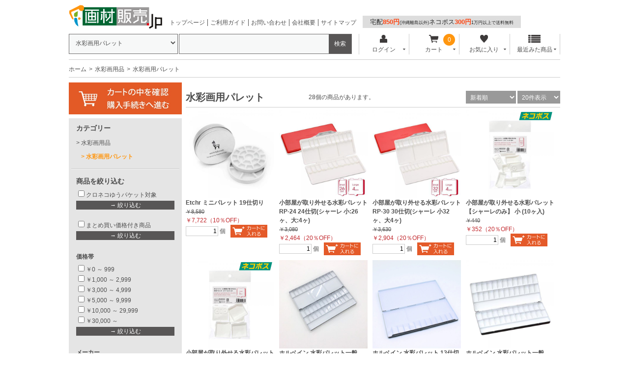

--- FILE ---
content_type: text/html; charset=UTF-8
request_url: https://www.gazaihanbai.jp/products/list/category_id/194.html
body_size: 44068
content:
<?xml version="1.0" encoding="UTF-8"?>
<!DOCTYPE html PUBLIC "-//W3C//DTD XHTML 1.0 Transitional//EN" "http://www.w3.org/TR/xhtml1/DTD/xhtml1-transitional.dtd">

<html xmlns="http://www.w3.org/1999/xhtml" lang="ja" xml:lang="ja" dir="ltr" xmlns:og="http://ogp.me/ns#" xmlns:fb="http://www.facebook.com/2008/fbml">
<head>
<meta http-equiv="Content-Type" content="text/html; charset=UTF-8" />
<meta http-equiv="Content-Script-Type" content="text/javascript" />
<meta http-equiv="Content-Style-Type" content="text/css" />

<meta name="author" content="株式会社ユニグラフィック" />

<meta name="keywords" content="水彩画用パレット,販売,通販" />

<meta name="description" content="水彩画用パレットのオンラインショップ、画材販売.jp。豊富な商品を格安価格でお届けいたします。ネット通販が苦手な方は電話やFAXからご注文いただけます。" />
<meta property="og:description" content="水彩画用パレットのオンラインショップ、画材販売.jp。豊富な商品を格安価格でお届けいたします。ネット通販が苦手な方は電話やFAXからご注文いただけます。" />
<meta property="og:type" content="article" />
<meta property="og:image" content="https://www.gazaihanbai.jp//user_data/packages/gazaihanbai/img/common/img-header-logo_500x500.jpg" />
<meta property="og:site_name" content="画材販売.jp" />
<meta property="fb:admins" content="100002120706965" />

<link rel="shortcut icon" href="/user_data/packages/gazaihanbai/img/common/favicon.ico" />
<link rel="icon" type="image/vnd.microsoft.icon" href="/user_data/packages/gazaihanbai/img/common/favicon.ico" />
<link rel="apple-touch-icon" href="/user_data/banner/splogo.jpg" />
<link rel="stylesheet" href="/user_data/packages/gazaihanbai/css/import.css" type="text/css" media="all" />
<link rel="stylesheet" href="/user_data/packages/gazaihanbai/css/adjust.css" type="text/css" media="all" />
<link rel="alternate" type="application/rss+xml" title="RSS" href="https://www.gazaihanbai.jp/rss/" />
<script type="text/javascript" src="/user_data/packages/gazaihanbai/js/jquery-1.7.2.min.js"></script>
<script type="text/javascript" src="/user_data/packages/gazaihanbai/js/jquery.cookie.js"></script>
<script type="text/javascript" src="/user_data/packages/gazaihanbai/js/site.js"></script>
<script type="text/javascript" src="/js/eccube.js"></script>
<!-- #2342 次期メジャーバージョン(2.14)にてeccube.legacy.jsは削除予定.モジュール、プラグインの互換性を考慮して2.13では残します. -->
<script type="text/javascript" src="/js/eccube.legacy.js"></script>

<!--[if lte IE 8]>
	<link rel="stylesheet" href="/user_data/packages/gazaihanbai/css/ie.css" type="text/css" />
	<script src="/user_data/packages/gazaihanbai/js/json2.js"></script>
<![endif]-->
<!--[if lte IE 6]>
	<script type="text/javascript" src="/user_data/packages/gazaihanbai/js/jquery.belatedPNG.min.js"></script>
	<script type="text/javascript">//<![CDATA[
	    $(function(){
		$(".fixpng").fixPng();
	    });
	//]]></script>
<![endif]-->

<script type="text/javascript">//<![CDATA[
    eccube.productsClassCategories = {"76736":{"__unselected":{"__unselected":{"name":"\u9078\u629e\u3057\u3066\u304f\u3060\u3055\u3044","product_class_id":"565349","product_type":"1"}},"__unselected2":{"#":{"classcategory_id2":"","name":"\u9078\u629e\u3057\u3066\u304f\u3060\u3055\u3044"},"#0":{"classcategory_id2":"0","name":"","stock_find":true,"price01":"8,580","price02":"7,722","point":"140","product_code":"210-166","product_class_id":"565349","product_type":"1","off_percent":10,"discount_price":"","discount_off_percent":"","discount_quantity":""}}},"74282":{"__unselected":{"__unselected":{"name":"\u9078\u629e\u3057\u3066\u304f\u3060\u3055\u3044","product_class_id":"487365","product_type":"1"}},"__unselected2":{"#":{"classcategory_id2":"","name":"\u9078\u629e\u3057\u3066\u304f\u3060\u3055\u3044"},"#0":{"classcategory_id2":"0","name":"","stock_find":true,"price01":"3,080","price02":"2,464","point":"67","product_code":"210-191","product_class_id":"487365","product_type":"1","off_percent":20,"discount_price":"","discount_off_percent":"","discount_quantity":""}}},"74281":{"__unselected":{"__unselected":{"name":"\u9078\u629e\u3057\u3066\u304f\u3060\u3055\u3044","product_class_id":"487364","product_type":"1"}},"__unselected2":{"#":{"classcategory_id2":"","name":"\u9078\u629e\u3057\u3066\u304f\u3060\u3055\u3044"},"#0":{"classcategory_id2":"0","name":"","stock_find":true,"price01":"3,630","price02":"2,904","point":"79","product_code":"210-192","product_class_id":"487364","product_type":"1","off_percent":20,"discount_price":"","discount_off_percent":"","discount_quantity":""}}},"74284":{"__unselected":{"__unselected":{"name":"\u9078\u629e\u3057\u3066\u304f\u3060\u3055\u3044","product_class_id":"487367","product_type":"1"}},"__unselected2":{"#":{"classcategory_id2":"","name":"\u9078\u629e\u3057\u3066\u304f\u3060\u3055\u3044"},"#0":{"classcategory_id2":"0","name":"","stock_find":true,"price01":"440","price02":"352","point":"9","product_code":"210-193","product_class_id":"487367","product_type":"1","off_percent":20,"discount_price":"","discount_off_percent":"","discount_quantity":""}}},"74283":{"__unselected":{"__unselected":{"name":"\u9078\u629e\u3057\u3066\u304f\u3060\u3055\u3044","product_class_id":"487366","product_type":"1"}},"__unselected2":{"#":{"classcategory_id2":"","name":"\u9078\u629e\u3057\u3066\u304f\u3060\u3055\u3044"},"#0":{"classcategory_id2":"0","name":"","stock_find":true,"price01":"440","price02":"352","point":"9","product_code":"210-194","product_class_id":"487366","product_type":"1","off_percent":20,"discount_price":"","discount_off_percent":"","discount_quantity":""}}},"71939":{"__unselected":{"__unselected":{"name":"\u9078\u629e\u3057\u3066\u304f\u3060\u3055\u3044","product_class_id":"438629","product_type":"1"}},"__unselected2":{"#":{"classcategory_id2":"","name":"\u9078\u629e\u3057\u3066\u304f\u3060\u3055\u3044"},"#0":{"classcategory_id2":"0","name":"","stock_find":true,"price01":"3,300","price02":"2,640","point":"48","product_code":"210-140","product_class_id":"438629","product_type":"1","off_percent":20,"discount_price":"","discount_off_percent":"","discount_quantity":""}}},"76615":{"__unselected":{"__unselected":{"name":"\u9078\u629e\u3057\u3066\u304f\u3060\u3055\u3044","product_class_id":"564512","product_type":"1"}},"__unselected2":{"#":{"classcategory_id2":"","name":"\u9078\u629e\u3057\u3066\u304f\u3060\u3055\u3044"},"#0":{"classcategory_id2":"0","name":"","stock_find":true,"price01":"2,200","price02":"1,760","point":"32","product_code":"210-141","product_class_id":"564512","product_type":"1","off_percent":20,"discount_price":"","discount_off_percent":"","discount_quantity":""}}},"74480":{"__unselected":{"__unselected":{"name":"\u9078\u629e\u3057\u3066\u304f\u3060\u3055\u3044","product_class_id":"497568","product_type":"1"}},"__unselected2":{"#":{"classcategory_id2":"","name":"\u9078\u629e\u3057\u3066\u304f\u3060\u3055\u3044"},"#0":{"classcategory_id2":"0","name":"","stock_find":true,"price01":"4,730","price02":"3,784","point":"68","product_code":"210-148","product_class_id":"497568","product_type":"1","off_percent":20,"discount_price":"","discount_off_percent":"","discount_quantity":""}}},"51360":{"__unselected":{"__unselected":{"name":"\u9078\u629e\u3057\u3066\u304f\u3060\u3055\u3044","product_class_id":"95611","product_type":"1"}},"__unselected2":{"#":{"classcategory_id2":"","name":"\u9078\u629e\u3057\u3066\u304f\u3060\u3055\u3044"},"#0":{"classcategory_id2":"0","name":"","stock_find":true,"price01":"3,300","price02":"2,640","point":"48","product_code":"210-143","product_class_id":"95611","product_type":"1","off_percent":20,"discount_price":"","discount_off_percent":"","discount_quantity":""}}},"58344":{"__unselected":{"__unselected":{"name":"\u9078\u629e\u3057\u3066\u304f\u3060\u3055\u3044","product_class_id":"204835","product_type":"1"}},"__unselected2":{"#":{"classcategory_id2":"","name":"\u9078\u629e\u3057\u3066\u304f\u3060\u3055\u3044"},"#0":{"classcategory_id2":"0","name":"","stock_find":true,"price01":"4,180","price02":"3,344","point":"60","product_code":"210-144","product_class_id":"204835","product_type":"1","off_percent":20,"discount_price":"","discount_off_percent":"","discount_quantity":""}}},"48465":{"__unselected":{"__unselected":{"name":"\u9078\u629e\u3057\u3066\u304f\u3060\u3055\u3044","product_class_id":"88007","product_type":"1"}},"__unselected2":{"#":{"classcategory_id2":"","name":"\u9078\u629e\u3057\u3066\u304f\u3060\u3055\u3044"},"#0":{"classcategory_id2":"0","name":"","stock_find":true,"price01":"4,730","price02":"3,784","point":"68","product_code":"210-145","product_class_id":"88007","product_type":"1","off_percent":20,"discount_price":"","discount_off_percent":"","discount_quantity":""}}},"76004":{"__unselected":{"__unselected":{"name":"\u9078\u629e\u3057\u3066\u304f\u3060\u3055\u3044","product_class_id":"543190","product_type":"1"}},"__unselected2":{"#":{"classcategory_id2":"","name":"\u9078\u629e\u3057\u3066\u304f\u3060\u3055\u3044"},"#0":{"classcategory_id2":"0","name":"","stock_find":true,"price01":"770","price02":"693","point":"18","product_code":"550-101","product_class_id":"543190","product_type":"1","off_percent":10,"discount_price":"","discount_off_percent":"","discount_quantity":""}}},"71726":{"__unselected":{"__unselected":{"name":"\u9078\u629e\u3057\u3066\u304f\u3060\u3055\u3044","product_class_id":"433895","product_type":"1"}},"__unselected2":{"#":{"classcategory_id2":"","name":"\u9078\u629e\u3057\u3066\u304f\u3060\u3055\u3044"},"#0":{"classcategory_id2":"0","name":"","stock_find":true,"price01":"2,530","price02":"2,024","point":"55","product_code":"talens-ap26s","product_class_id":"433895","product_type":"1","off_percent":20,"discount_price":"","discount_off_percent":"","discount_quantity":""}}},"71725":{"__unselected":{"__unselected":{"name":"\u9078\u629e\u3057\u3066\u304f\u3060\u3055\u3044","product_class_id":"433894","product_type":"1"}},"__unselected2":{"#":{"classcategory_id2":"","name":"\u9078\u629e\u3057\u3066\u304f\u3060\u3055\u3044"},"#0":{"classcategory_id2":"0","name":"","stock_find":true,"price01":"2,970","price02":"2,376","point":"64","product_code":"talens-ap39s","product_class_id":"433894","product_type":"1","off_percent":20,"discount_price":"","discount_off_percent":"","discount_quantity":""}}},"71448":{"__unselected":{"__unselected":{"name":"\u9078\u629e\u3057\u3066\u304f\u3060\u3055\u3044","product_class_id":"421022","product_type":"1"}},"__unselected2":{"#":{"classcategory_id2":"","name":"\u9078\u629e\u3057\u3066\u304f\u3060\u3055\u3044"},"#0":{"classcategory_id2":"0","name":"","stock_find":true,"price01":"913","price02":"821","point":"22","product_code":"h230-184_n18882612_lot3","product_class_id":"421022","product_type":"1","off_percent":10,"discount_price":"","discount_off_percent":"","discount_quantity":""}}},"43217":{"__unselected":{"__unselected":{"name":"\u9078\u629e\u3057\u3066\u304f\u3060\u3055\u3044","product_class_id":"74466","product_type":"1"}},"__unselected2":{"#":{"classcategory_id2":"","name":"\u9078\u629e\u3057\u3066\u304f\u3060\u3055\u3044"},"#0":{"classcategory_id2":"0","name":"","stock_find":true,"price01":"484","price02":"435","point":"19","product_code":"184611","product_class_id":"74466","product_type":"1","off_percent":10,"discount_price":"","discount_off_percent":"","discount_quantity":""}}},"69467":{"__unselected":{"__unselected":{"name":"\u9078\u629e\u3057\u3066\u304f\u3060\u3055\u3044","product_class_id":"385055","product_type":"1"}},"__unselected2":{"#":{"classcategory_id2":"","name":"\u9078\u629e\u3057\u3066\u304f\u3060\u3055\u3044"},"#0":{"classcategory_id2":"0","name":"","stock_find":true,"price01":"","price02":"682","point":"31","product_code":"183364","product_class_id":"385055","product_type":"1","off_percent":"","discount_price":"","discount_off_percent":"","discount_quantity":""}}},"68206":{"__unselected":{"__unselected":{"name":"\u9078\u629e\u3057\u3066\u304f\u3060\u3055\u3044","product_class_id":"367643","product_type":"1"}},"__unselected2":{"#":{"classcategory_id2":"","name":"\u9078\u629e\u3057\u3066\u304f\u3060\u3055\u3044"},"#0":{"classcategory_id2":"0","name":"","stock_find":true,"price01":"","price02":"1,100","point":"50","product_code":"80029021","product_class_id":"367643","product_type":"1","off_percent":"","discount_price":"","discount_off_percent":"","discount_quantity":""}}},"64883":{"__unselected":{"__unselected":{"name":"\u9078\u629e\u3057\u3066\u304f\u3060\u3055\u3044","product_class_id":"313368","product_type":"1"}},"__unselected2":{"#":{"classcategory_id2":"","name":"\u9078\u629e\u3057\u3066\u304f\u3060\u3055\u3044"},"#0":{"classcategory_id2":"0","name":"","stock_find":true,"price01":"462","price02":"415","point":"18","product_code":"550-107","product_class_id":"313368","product_type":"1","off_percent":10,"discount_price":"","discount_off_percent":"","discount_quantity":""}}},"67167":{"__unselected":{"__unselected":{"name":"\u9078\u629e\u3057\u3066\u304f\u3060\u3055\u3044","product_class_id":"339977","product_type":"1"}},"__unselected2":{"#":{"classcategory_id2":"","name":"\u9078\u629e\u3057\u3066\u304f\u3060\u3055\u3044"},"#0":{"classcategory_id2":"0","name":"","stock_find":true,"price01":"440","price02":"396","point":"0","product_code":"550-106","product_class_id":"339977","product_type":"1","off_percent":10,"discount_price":"","discount_off_percent":"","discount_quantity":""}}}};function fnOnLoad() {fnSetClassCategories(document.product_form76736);fnSetClassCategories(document.product_form74282);fnSetClassCategories(document.product_form74281);fnSetClassCategories(document.product_form74284);fnSetClassCategories(document.product_form74283);fnSetClassCategories(document.product_form71939);fnSetClassCategories(document.product_form76615);fnSetClassCategories(document.product_form74480);fnSetClassCategories(document.product_form51360);fnSetClassCategories(document.product_form58344);fnSetClassCategories(document.product_form48465);fnSetClassCategories(document.product_form76004);fnSetClassCategories(document.product_form71726);fnSetClassCategories(document.product_form71725);fnSetClassCategories(document.product_form71448);fnSetClassCategories(document.product_form43217);fnSetClassCategories(document.product_form69467);fnSetClassCategories(document.product_form68206);fnSetClassCategories(document.product_form64883);fnSetClassCategories(document.product_form67167);}
    $(function(){
        fnOnLoad(); 
    });
//]]></script>



<title>水彩画用パレットの通販は画材販売.jp</title>

<script>

(function(i,s,o,g,r,a,m){i['GoogleAnalyticsObject']=r;i[r]=i[r]||function(){
  (i[r].q=i[r].q||[]).push(arguments)},i[r].l=1*new
Date();a=s.createElement(o),

m=s.getElementsByTagName(o)[0];a.async=1;a.src=g;m.parentNode.insertBefore(a,m)

})(window,document,'script','//www.google-analytics.com/analytics.js','ga');

  ga('create', 'UA-4752790-1', 'gazaihanbai.jp');
  ga('send', 'pageview');

</script>
</head>

<!-- ▼BODY部 スタート -->

<body class="LC_Page_Products_List"><div class="frame_outer"><a name="top" id="top"></a><!-- Google Tag Manager (noscript) -->
<noscript><iframe src="https://www.googletagmanager.com/ns.html?id=GTM-TNPDD8B"
height="0" width="0" style="display:none;visibility:hidden"></iframe></noscript>
<!-- End Google Tag Manager (noscript) -->


<!--▼HEADER-->
<script>
  window.dataLayer = window.dataLayer || [];
    dataLayer.push({
      event: "purchase",
      ecommerce: {
      transaction_id: "",  //決済ID（注文番号？）【必須】
      value: "",  //販売価格【必須】
      currency: "JPY",  //通貨（JPN等）【必須】
      items: [
        {
        item_name: "",  // 商品名【必須】
        item_id: "",  // 商品ID【必須】
        }]
    }
  });
</script>
<!-- Google Tag Manager -->
<script>(function(w,d,s,l,i){w[l]=w[l]||[];w[l].push({'gtm.start':
new Date().getTime(),event:'gtm.js'});var f=d.getElementsByTagName(s)[0],
j=d.createElement(s),dl=l!='dataLayer'?'&l='+l:'';j.async=true;j.src=
'https://www.googletagmanager.com/gtm.js?id='+i+dl;f.parentNode.insertBefore(j,f);
})(window,document,'script','dataLayer','GTM-TNPDD8B');</script>
<!-- End Google Tag Manager -->

<!-- Google tag (gtag.js) -->
<script async src="https://www.googletagmanager.com/gtag/js?id=G-702D90XXNT"></script>
<script>
  window.dataLayer = window.dataLayer || [];
  function gtag(){dataLayer.push(arguments);}
  gtag('js', new Date());

  gtag('config', 'G-702D90XXNT');
</script>

<div id="header_wrap"><div id="header" class="clearfix"><div id="logo_area"><a href="https://www.gazaihanbai.jp/"><img src="/user_data/packages/gazaihanbai/img/common/logo@2x.png" width="190" height="49" alt="画材の通販は画材販売.jp" /></a></div><div id="sub_navigation_wrap"><ul><li><a href="https://www.gazaihanbai.jp/">トップページ</a></li><li><a href="/user_data/guide.html">ご利用ガイド</a></li><li><a href="/contact/index.html">お問い合わせ</a></li><li><a href="/user_data/unigraphic.html">会社概要</a></li><li><a href="/user_data/sitemap.html">サイトマップ</a></li></ul></div><div id="sub_navigation_wrap"><span id="souryou"><a href="/user_data/guide_delivery.html#anc1">宅配<b>850円</b><span class="komoji">(沖縄離島以外)</span>ネコポス<b>300円</b><span class="komoji">1万円以上で送料無料</span></a></spanj></div><!-- <div id="freeshipping_wrap"> --><!-- </div> --><div id="header_utility"><div id="headerInternalColumn"><!-- ▼商品検索 -->
<div class="block_outer"><div id="search_area"><div class="block_body"><!--検索フォーム--><form name="search_form" id="search_form" method="get" action="/products/list.php"><div class="search_select_area_wrap"><select name="category_id" class="box145"><option label="全ての商品" value="">全ての商品</option>

<option value="10">　絵具</option>
            




































    

<option value="23">　色鉛筆</option>
            


















    

<option value="24">　パステル</option>
            


































    

<option value="12">　インク</option>
            




























    

<option value="11">　マーカー</option>
            




















    

<option value="3473">　書籍</option>
    

<option value="14">　画用紙,カラーペーパー,スケッチブック</option>
            


























































    

<option value="15">　イラストレーションボード</option>
            


































    

<option value="17">　筆,刷毛(はけ)</option>
            
































    

<option value="22">　コミック、マンガ材料</option>
            






































































    

<option value="19">　水彩画用品</option>
            

<option value="3239">　　水彩絵具ドットカード・色見本作り</option>
    

<option value="183">　　水彩絵具チューブ</option>
            






























































    

<option value="184">　　固形水彩絵具(パン)</option>
            






























    

<option value="197">　　マスキング用品</option>
    

<option value="196">　　水彩画用メディウム</option>
    

<option value="2856">　　水彩マーカー</option>
            


    

<option value="185">　　水彩画用筆</option>
            




















    

<option value="186">　　水筆ペン</option>
    

<option value="1885">　　ブラシクリーナー,筆毛保護剤</option>
    

<option value="194" selected>　　水彩画用パレット</option>
    

<option value="195">　　筆洗器,バケツ,筆入れ</option>
    

<option value="187">　　水彩画用紙,ロール紙,水彩画用キャンバス</option>
    

<option value="188">　　スケッチブック</option>
            






    

<option value="189">　　水彩画用紙はがき</option>
    

<option value="191">　　水彩画用紙ボード</option>
    

<option value="192">　　木製パネル</option>
    

<option value="193">　　水張りテープ</option>
    

<option value="2426">　　水張り用刷毛(ハケ)</option>
    

<option value="2436">　　加藤の水張りパネル</option>
    

<option value="2796">　　あべとしゆき先生関連商品</option>
    

<option value="182">　　永山裕子先生関連商品</option>
    

<option value="3373">　　小野月世先生関連商品</option>
    

<option value="3380">　　中村愛先生関連商品</option>
    

<option value="3555">　　野村重存先生関連商品</option>
    

<option value="1887">　　水彩画用地塗り剤,プライマー</option>
    

<option value="198">　　海綿,スポイト</option>
    

<option value="199">　　キャンバスバッグ・バッグ類</option>
    

<option value="3195">　　画箱(画材入れケース)</option>
    

<option value="201">　　スパッタリング,マーブリング</option>
    
    

<option value="20">　油彩画用品</option>
            




















































    

<option value="21">　アクリル画用品</option>
            














































    

<option value="27">　デッサン用品</option>
            
































    

<option value="25">　日本画用品</option>
            




































    

<option value="2924">　額縁</option>
            






















    

<option value="44">　シルクスクリーン用品</option>
            














































    

<option value="3225">　インクジェットプリント</option>
            


    

<option value="42">　木版画・ゴム版画・凸版画材料</option>
            


































    

<option value="43">　銅版画・凹版画材料</option>
            




































    

<option value="30">　建築模型材料</option>
            










































































    

<option value="45">　リトグラフ,平版画</option>
            


















    

<option value="47">　カッティングシート</option>
            
























    

<option value="16">　文房具</option>
            


















































    

<option value="13">　スプレー</option>
            














    

<option value="32">　デザイン用品</option>
            
























































    

<option value="31">　製図道具</option>
            


























































    

<option value="33">　粘土,成形用具</option>
            






























    

<option value="3273">　UVレジン</option>
            








    

<option value="34">　石膏(せっこう),シリコン,型取り材料</option>
            
















    

<option value="35">　図工・工作・工作材料</option>
            
























































































    

<option value="3178">　アーティストトレーディングカード(ATC)</option>
            










    

<option value="36">　木彫,木工用具</option>
            


























































    

<option value="37">　陶芸用品</option>
            
































































    

<option value="3023">　鑑賞・掛図・ソフト・指導書</option>
            










    

<option value="2977">　モザイク工芸</option>
            






    

<option value="3004">　技術分野(金工・電気)</option>
            




























    

<option value="2959">　篆刻・はんこ作り</option>
    

<option value="48">　石膏像,モチーフ</option>
            




























    

<option value="2753">　イーゼル,キャビネット</option>
            










    

<option value="2945">　照明</option>
            


    

<option value="2898">　設備,備品,整理</option>
            
























    

<option value="3109">　エプロン・作業着</option>
    

<option value="2922">　マーブリング・墨流し・紙染め</option>
    

<option value="40">　織物,籐工芸,染色用品,張り子</option>
            






























    

<option value="41">　レザークラフト</option>
            
















    

<option value="2961">　彫金</option>
            






















    

<option value="39">　ガラス工芸,七宝</option>
            
























    

<option value="26">　エアブラシ</option>
            
















    

<option value="3405">　青葉画荘オリジナル</option>
            




    

<option value="29">　ネイルアート</option>
            


























    

<option value="2797">　ワゴンセール</option>
            


    

<option value="2865">　カタログ,サンプル</option>
    

<option value="2878">　イベント</option>
            


























    

<option value="3665">　絵具・色材</option>
    

<option value="3667">　支持体</option>
    

<option value="3669">　画材・絵を描く道具</option>
    

<option value="3668">　版画・シルクスクリーン</option>
    

<option value="3670">　建築模型・デザイン</option>
    

<option value="3674">　粘土・石膏・レジン・陶芸</option>
    

<option value="3672">　彫刻・工作材料</option>
    

<option value="3675">　工芸・手芸</option>
    

<option value="2248">　特注,リクエスト商品</option>
    

<option value="3673">　アトリエ用品</option>
    

<option value="3666">　その他</option>
    

<option value="3638">　並び替え用</option>
    

<option value="3671">　額縁(未使用)</option>
    

<option value="3685">　廃番商品</option>
    
</select></div><div class="search_hidden_area_wrap"><input type="hidden" name="transactionid" value="975d7f5b3dacff0c5b7a1eeba38f30715b5838ce" /><input type="hidden" name="mode" value="search" /><input type="hidden" name="orderby" value="" /><input type="hidden" name="disp_number" value="" /></div><div class="search_input_area_wrap"><input type="text" name="name" class="box140" maxlength="50" value="" /><input type="submit" class="btn btn-search" value="検索" name="search" /></div></form></div></div></div><!-- ▲商品検索 --><!-- ▼【ヘッダー】ログイン --><div class="block_outer"><div id="header_navi"><ul><li class="mypage"><form name="header_login_form" id="header_login_form" method="post" action="https://www.gazaihanbai.jp/frontparts/login_check.php" onsubmit="return eccube.checkLoginFormInputted('header_login_form')"><input type="hidden" name="mode" value="login" /><input type="hidden" name="transactionid" value="975d7f5b3dacff0c5b7a1eeba38f30715b5838ce" /><input type="hidden" name="url" value="/products/list/category_id/194.html" /><p class="header_navi_btn btn" id="header_btn_login"><a href="#"><img src="/user_data/packages/gazaihanbai/img/common/login.png" class="icon" alt="">ログイン<i class="typcn typcn-arrow-sorted-down"></i></a></p><div id="login_wrap" class="header_navi_sub_menu" style="display:none"><ul><li class="mail"><span class="text">メールアドレス</span><br /><input type="text" class="box150" name="login_email" value="" style="ime-mode: disabled;" title="メールアドレスを入力して下さい" /></li><li class="login_memory"><input type="checkbox" name="login_memory" id="header_login_memory" value="1"  /><label for="header_login_memory"><span>メールアドレスを記憶する</span></label></li><li class="password"><span class="text">パスワード</span><br /><input type="password" class="box100" name="login_pass" title="パスワードを入力して下さい" /></li><li class="form_btn"><a href="javascript:;" onclick="eccube.fnFormModeSubmit('header_login_form', 'login', '', ''); return false;">ログイン</a></li><li class="forgot"><a href="https://www.gazaihanbai.jp/forgot/" onclick="eccube.openWindow('https://www.gazaihanbai.jp/forgot/','forget','600','400',{scrollbars:'no',resizable:'no'}); return false;" target="_blank">※パスワードを忘れた方</a></li><li class="entry"><a href="https://www.gazaihanbai.jp/entry/kiyaku.php">新規会員登録はこちらから</a></li></ul></div></form></li><li class="cart"><div class="cart_navi_wrap"><p class="header_navi_btn btn"><a href="https://www.gazaihanbai.jp/cart/"><img src="/user_data/packages/gazaihanbai/img/common/cart.png" class="icon">カート<i class="typcn typcn-arrow-sorted-down"></i></a></p><div id="cart_wrap" class="header_navi_sub_menu" style="display:none"><ul class="header_navi_item_list"><li class="go_link"><a href="/cart/">現在のカートの中 <i class="typcn typcn-chevron-right"></i></a></li></ul></div><div id="cart_quantity_wrap"><span class="cart-total-quantity">0</span></div></div></li><li class="favorite"><p class="header_navi_btn btn"><a href="https://www.gazaihanbai.jp/mypage/favorite.html"><img src="/user_data/packages/gazaihanbai/img/common/favorite.png" class="icon" alt="">お気に入り<i class="typcn typcn-arrow-sorted-down"></i></a></p><div id="favorite_wrap" class="header_navi_sub_menu" style="display:none"><ul class="header_navi_item_list"><li class="go_link"><a href="https://www.gazaihanbai.jp/mypage/favorite.html">お気に入り一覧へ <i class="typcn typcn-chevron-right"></i></a></li></ul></div></li><li class="checkitem"><p class="header_navi_btn btn"><a><img src="/user_data/packages/gazaihanbai/img/common/checkitem.png" class="icon" alt="">最近みた商品<i class="typcn typcn-arrow-sorted-down"></i></a></p><div id="checkitem_wrap" class="header_navi_sub_menu" style="display:none"><ul class="header_navi_item_list"><li class="dispnumber">※最新の10件まで保存します<br /><a href="javascript:;" onclick="resetItemHistoryAll()" class="textlink">履歴を削除</a></li></ul></div></li></ul></div></div><script>$(function(){var header_navi_btn = $(".header_navi_btn");var sub_menu = $(".header_navi_sub_menu");var out_flg = false;sub_menu.css("display", "none");header_navi_btn.on("click", function(){var this_sub_menu = $(this).next(sub_menu);var current_display = this_sub_menu.css("display");sub_menu.slideUp();header_navi_btn.children('a').removeClass('current');if (current_display == "none") {this_sub_menu.slideDown();$(this).children('a').addClass('current');} else {this_sub_menu.slideUp();$(this).children('a').removeClass('current');}return false;});sub_menu.hover(function(){ out_flg = true; },function(){ out_flg = false; });$(document).on('click touchend', function(event) {if (!$.contains(sub_menu[0], event.target) &&!$.contains(sub_menu[1], event.target) &&!$.contains(sub_menu[2], event.target) &&!$.contains(sub_menu[3], event.target)) {sub_menu.slideUp();$('.header_navi_btn').children('a').removeClass('current');}});var itemHistoryList = getItemHistoryList();$("#checkitem_wrap .header_navi_item_list").prepend(itemHistoryList);});function resetItemHistoryAll() {resetItemHistory();$("#checkitem_wrap .header_navi_item_list li.item").remove();}</script><!-- ▲【ヘッダー】ログイン --></div></div></div></div><script src="https://apis.google.com/js/platform.js" async defer>{lang: 'ja'}</script>
<!--▲HEADER-->
<script type="text/javascript" src="https://tracking.wonder-ma.com/tagmanager/index/1246" charset="UTF-8"></script>

<!-- Google tag (gtag.js) -->
<script async src="https://www.googletagmanager.com/gtag/js?id=G-702D90XXNT"></script>
<script>
  window.dataLayer = window.dataLayer || [];
  function gtag(){dataLayer.push(arguments);}
  gtag('js', new Date());

  gtag('config', 'G-702D90XXNT');
</script><div id="container" class="clearfix"><noscript class="caution"><p>JavaScriptを有効にしてご利用下さい。</p></noscript><div id="topcolumn"><!-- ▼パンくずリスト -->
<!--▼ TopicPath-->
<div id="topicpath_area"><ul class="topicpath clearfix"><li><a href="https://www.gazaihanbai.jp/index.php">ホーム</a></li><li><a href="/products/list/category_id/19.html">水彩画用品</a></li><li>水彩画用パレット</li></ul></div>
<!--▲ TopicPath--><!-- ▲パンくずリスト --></div><div id="leftcolumn" class="side_column"><!-- ▼【TOP】カートの中を確認 --><div class="banner">
<a href="https://www.gazaihanbai.jp/cart/"><h1><img class="hover_change_image" src="/user_data/packages/gazaihanbai/img/button/btn_bloc_cart.jpg" width="230px" alt="画材の通販は画材販売.jp" /></h1></a>
</div><!-- ▲【TOP】カートの中を確認 --><!-- ▼カテゴリ -->
<div class="block_outer"><div id="category_area"><div class="block_body"><h2>カテゴリー</h2>
<ul  style=""><li class="level1"><p><a href="/products/list.php?category_id=10">絵具</a></p>
<ul  style="display: none;"><li class="level2"><p><a href="/products/list.php?category_id=53">水彩絵具チューブ</a></p>
<ul  style="display: none;"><li class="level3"><p><a href="/products/list.php?category_id=2322">水彩絵具チューブセット</a></p></li><li class="level3"><p><a href="/products/list.php?category_id=3565">ダニエルスミス エキストラファイン5ml</a></p></li><li class="level3"><p><a href="/products/list.php?category_id=3566">ダニエルスミス15ml新色・プリマテック</a></p></li><li class="level3"><p><a href="/products/list.php?category_id=3371">シュミンケホラダム透明水彩絵具　限定品</a></p></li><li class="level3"><p><a href="/products/list.php?category_id=771">シュミンケホラダム透明水彩絵具 5ml</a></p></li><li class="level3"><p><a href="/products/list.php?category_id=3594">シュミンケホラダム透明水彩絵具スーパーグラニュレーティングカラー5ml</a></p></li><li class="level3"><p><a href="/products/list.php?category_id=3605">シュミンケホラダム透明水彩絵具ナチュラルズ&amp;リキッドチャコール/アース 5ml</a></p></li><li class="level3"><p><a href="/products/list.php?category_id=3535">デューラーラウニー透明水彩　5mlチューブ</a></p></li><li class="level3"><p><a href="/products/list.php?category_id=3493">ゴールデンQoR(コア)透明水彩絵具</a></p></li><li class="level3"><p><a href="/products/list.php?category_id=3679">ホルベイン透明水彩絵具　クロマシャイン/クロマパール　2号チューブ</a></p></li><li class="level3"><p><a href="/products/list.php?category_id=3609">ホルベイン透明水彩絵具　ルミナスカラーズ　2号チューブ</a></p></li><li class="level3"><p><a href="/products/list.php?category_id=3610">ホルベイン透明水彩絵具　ルミナスカラーズ　5号チューブ</a></p></li><li class="level3"><p><a href="/products/list.php?category_id=3600">ホルベイン 透明水彩 グラニュレーティングカラーズ</a></p></li><li class="level3"><p><a href="/products/list.php?category_id=764">ホルベイン 透明水彩絵具 2号チューブ</a></p></li><li class="level3"><p><a href="/products/list.php?category_id=765">ホルベイン 透明水彩絵具 5号チューブ</a></p></li><li class="level3"><p><a href="/products/list.php?category_id=2611">ホルベイン 透明水彩絵具 60mlチューブ</a></p></li><li class="level3"><p><a href="/products/list.php?category_id=766">ホルベイン アーチストガッシュ(不透明水彩絵具) 5号チューブ</a></p></li><li class="level3"><p><a href="/products/list.php?category_id=3409">ホルベイン 不透明水彩絵具〈ガッシュ〉日本色 彩</a></p></li><li class="level3"><p><a href="/products/list.php?category_id=3332">マイメリブルー水彩絵具</a></p></li><li class="level3"><p><a href="/products/list.php?category_id=2880">セヌリエ水彩絵具 10mlチューブ</a></p></li><li class="level3"><p><a href="/products/list.php?category_id=3474">クサカベ ハルモニア水彩絵具 4号10mlチューブ</a></p></li><li class="level3"><p><a href="/products/list.php?category_id=3720">クサカベ チャコールカラー水彩絵具</a></p></li><li class="level3"><p><a href="/products/list.php?category_id=3596">クサカベ シングルピグメント透明水彩絵具 4号(10ml)チューブ</a></p></li><li class="level3"><p><a href="/products/list.php?category_id=767">クサカベ 専門家用透明水彩絵具 2号チューブ</a></p></li><li class="level3"><p><a href="/products/list.php?category_id=768">レンブラント 透明水彩絵具 10ml</a></p></li><li class="level3"><p><a href="/products/list.php?category_id=769">W&amp;N プロフェッショナルウォーターカラー 5ml</a></p></li><li class="level3"><p><a href="/products/list.php?category_id=3154">W&amp;N コットマンウォーターカラー 8ml</a></p></li><li class="level3"><p><a href="/products/list.php?category_id=2448">ターナー専門家用透明水彩絵具 2号チューブ</a></p></li><li class="level3"><p><a href="/products/list.php?category_id=3353">まっち 透明水彩絵具</a></p></li><li class="level3"><p><a href="/products/list.php?category_id=772">サクラ マット水彩絵具 12ml</a></p></li></ul></li><li class="level2"><p><a href="/products/list.php?category_id=54">固形水彩絵具</a></p>
<ul  style="display: none;"><li class="level3"><p><a href="/products/list.php?category_id=2323">固形水彩絵具セット</a></p></li><li class="level3"><p><a href="/products/list.php?category_id=3278">固形水彩絵の具用空ケース(パレット)</a></p></li><li class="level3"><p><a href="/products/list.php?category_id=2642">シュミンケホラダム固形水彩絵具 ハーフパン</a></p></li><li class="level3"><p><a href="/products/list.php?category_id=3391">マイメリブルー 固形水彩絵具 ハーフパン</a></p></li><li class="level3"><p><a href="/products/list.php?category_id=2882">セヌリエ固形水彩絵具 ハーフパン</a></p></li><li class="level3"><p><a href="/products/list.php?category_id=778">ウィンザー&amp;ニュートン 固形水彩絵具 ハーフパン</a></p></li><li class="level3"><p><a href="/products/list.php?category_id=2635">W&amp;Nコットマンウォーターカラー ハーフパン</a></p></li><li class="level3"><p><a href="/products/list.php?category_id=776">デーラーラウニー 固形水彩絵具 ハーフパン</a></p></li><li class="level3"><p><a href="/products/list.php?category_id=777">レンブラント 固形水彩絵具 ハーフパン</a></p></li><li class="level3"><p><a href="/products/list.php?category_id=773">ホルベイン 固形水彩絵具 パンカラー(ハーフパン)</a></p></li><li class="level3"><p><a href="/products/list.php?category_id=774">ホルベイン 固形水彩絵具 ケーキカラー(透明)</a></p></li><li class="level3"><p><a href="/products/list.php?category_id=775">ホルベイン 固形水彩絵具 ケーキカラー(不透明)</a></p></li><li class="level3"><p><a href="/products/list.php?category_id=3475">クサカベ マカロン固形水彩</a></p></li><li class="level3"><p><a href="/products/list.php?category_id=3331">クサカベ シャインパール固形水彩絵具</a></p></li><li class="level3"><p><a href="/products/list.php?category_id=3613">FINETEC プレミアム</a></p></li><li class="level3"><p><a href="/products/list.php?category_id=3318">FINETEC パールセントカラー</a></p></li></ul></li><li class="level2"><p><a href="/products/list.php?category_id=3238">水彩絵具ドットカード・色見本作り</a></p></li><li class="level2"><p><a href="/products/list.php?category_id=52">油絵具</a></p>
<ul  style="display: none;"><li class="level3"><p><a href="/products/list.php?category_id=3485">油彩画用品 画箱セット</a></p></li><li class="level3"><p><a href="/products/list.php?category_id=2328">油絵具セット</a></p></li><li class="level3"><p><a href="/products/list.php?category_id=744">ホルベイン 油絵具 6号チューブ</a></p></li><li class="level3"><p><a href="/products/list.php?category_id=745">ホルベイン 油絵具 9号チューブ</a></p></li><li class="level3"><p><a href="/products/list.php?category_id=2732">ホルベイン 油絵具 20号チューブ</a></p></li><li class="level3"><p><a href="/products/list.php?category_id=749">ホルベイン 各種ホワイト,下地剤</a></p></li><li class="level3"><p><a href="/products/list.php?category_id=1874">ホルベイン 高品位油絵具 ヴェルネ 6号チューブ</a></p></li><li class="level3"><p><a href="/products/list.php?category_id=746">ホルベイン 高級油絵具 油一 20ml</a></p></li><li class="level3"><p><a href="/products/list.php?category_id=3236">ホルベイン 油絵具 ACADEMIC 【60ml×3本】</a></p></li><li class="level3"><p><a href="/products/list.php?category_id=3384">【大容量】ホルベイン 油絵具 ACADEMIC (160ml)</a></p></li><li class="level3"><p><a href="/products/list.php?category_id=3569">【大容量】クサカベ スタンダードオイルカラー 30号(170ml)</a></p></li><li class="level3"><p><a href="/products/list.php?category_id=3203">【大容量】ヴァンゴッホ　油絵具　200ml</a></p></li><li class="level3"><p><a href="/products/list.php?category_id=3471">【大容量】ウィントン・オイルカラー200ml</a></p></li><li class="level3"><p><a href="/products/list.php?category_id=747">ホルベイン 水可溶性油絵具 DUO 6号チューブ</a></p></li><li class="level3"><p><a href="/products/list.php?category_id=748">ホルベイン 水可溶性油絵具 DUO 9号チューブ</a></p></li><li class="level3"><p><a href="/products/list.php?category_id=3503">セヌリエ オイルスティック (オイルバー)</a></p></li><li class="level3"><p><a href="/products/list.php?category_id=3329">マイメリ ピューロ油絵具</a></p></li><li class="level3"><p><a href="/products/list.php?category_id=750">クサカベ 油絵具 6号チューブ</a></p></li><li class="level3"><p><a href="/products/list.php?category_id=751">クサカベ 油絵具 9号チューブ</a></p></li><li class="level3"><p><a href="/products/list.php?category_id=2736">クサカベ 油絵具 20号チューブ</a></p></li><li class="level3"><p><a href="/products/list.php?category_id=3716">クサカベ 油絵具 ラスターシリーズ</a></p></li><li class="level3"><p><a href="/products/list.php?category_id=752">クサカベ 高級油絵具 GUILD 6号チューブ</a></p></li><li class="level3"><p><a href="/products/list.php?category_id=3426">クサカベ　ミノー油絵具9号、20号</a></p></li><li class="level3"><p><a href="/products/list.php?category_id=753">クサカベ 各種ホワイト,下地剤</a></p></li><li class="level3"><p><a href="/products/list.php?category_id=2615">シュミンケ ムッシーニ油絵具</a></p></li><li class="level3"><p><a href="/products/list.php?category_id=754">レンブラント 油絵具 5号チューブ</a></p></li><li class="level3"><p><a href="/products/list.php?category_id=755">レンブラント 油絵具 9号チューブ</a></p></li><li class="level3"><p><a href="/products/list.php?category_id=757">ウィンザー&amp;ニュートン 油絵具 21ml</a></p></li><li class="level3"><p><a href="/products/list.php?category_id=759">マツダ 専門家用油絵具 6号チューブ</a></p></li><li class="level3"><p><a href="/products/list.php?category_id=760">マツダ スーパー油絵具 6号チューブ</a></p></li><li class="level3"><p><a href="/products/list.php?category_id=3350">マツダ スーパー油絵具 9号チューブ</a></p></li><li class="level3"><p><a href="/products/list.php?category_id=761">マツダ クイックスペシャル油絵具 6号チューブ</a></p></li><li class="level3"><p><a href="/products/list.php?category_id=3468">マツダクイックNo.1油絵具 (20号)</a></p></li><li class="level3"><p><a href="/products/list.php?category_id=762">マツダ 各種ホワイト,下地剤</a></p></li></ul></li><li class="level2"><p><a href="/products/list.php?category_id=55">アクリル絵具</a></p>
<ul  style="display: none;"><li class="level3"><p><a href="/products/list.php?category_id=2288">アクリル絵具セット</a></p></li><li class="level3"><p><a href="/products/list.php?category_id=3423">ターナーアクリルガッシュ 11ml【教材サイズ】</a></p></li><li class="level3"><p><a href="/products/list.php?category_id=3421">ターナー U-35 アクリリックス20ml</a></p></li><li class="level3"><p><a href="/products/list.php?category_id=3381">ターナー U-35 アクリリックス60ml</a></p></li><li class="level3"><p><a href="/products/list.php?category_id=1849">リキテックス プライム</a></p></li><li class="level3"><p><a href="/products/list.php?category_id=3325">リキテックス プライム 大容量ボトル</a></p></li><li class="level3"><p><a href="/products/list.php?category_id=780">リキテックス レギュラー 20ml</a></p></li><li class="level3"><p><a href="/products/list.php?category_id=781">リキテックス レギュラー 60ml</a></p></li><li class="level3"><p><a href="/products/list.php?category_id=782">リキテックス レギュラー 120ml</a></p></li><li class="level3"><p><a href="/products/list.php?category_id=783">リキテックス レギュラー 大容量ボトル</a></p></li><li class="level3"><p><a href="/products/list.php?category_id=784">リキテックス ソフト 20ml</a></p></li><li class="level3"><p><a href="/products/list.php?category_id=785">リキテックス ソフト 大容量ボトル</a></p></li><li class="level3"><p><a href="/products/list.php?category_id=786">リキテックス ガッシュプラス20ml(60ml)</a></p></li><li class="level3"><p><a href="/products/list.php?category_id=787">リキテックス ガッシュプラス 大容量ボトル</a></p></li><li class="level3"><p><a href="/products/list.php?category_id=2569">リキテックス ジェルパール 22ml</a></p></li><li class="level3"><p><a href="/products/list.php?category_id=788">リキテックス リキッド 30ml</a></p></li><li class="level3"><p><a href="/products/list.php?category_id=790">リキテックス ベーシックス 118ml</a></p></li><li class="level3"><p><a href="/products/list.php?category_id=3094">リキテックス ベーシックス 400ml</a></p></li><li class="level3"><p><a href="/products/list.php?category_id=793">ホルベイン アクリリックカラー 6号チューブ</a></p></li><li class="level3"><p><a href="/products/list.php?category_id=794">ホルベイン アクリリックカラー 9号チューブ</a></p></li><li class="level3"><p><a href="/products/list.php?category_id=2763">ホルベイン アクリリックカラー330mlボトル</a></p></li><li class="level3"><p><a href="/products/list.php?category_id=3386">ホルベイン アクリリックカラー フルイド</a></p></li><li class="level3"><p><a href="/products/list.php?category_id=3388">ホルベイン ホビー用不透明アクリル絵具 ホビット</a></p></li><li class="level3"><p><a href="/products/list.php?category_id=2998">ホルベイン アクリリックカラーインク</a></p></li><li class="level3"><p><a href="/products/list.php?category_id=795">ホルベイン アクリリックガッシュ(アクリラガッシュ) 20ml</a></p></li><li class="level3"><p><a href="/products/list.php?category_id=3486">ホルベイン アクリリックガッシュ(アクリラガッシュ) 40ml</a></p></li><li class="level3"><p><a href="/products/list.php?category_id=3366">ホルベイン アクリリックカラー イリデッセンス</a></p></li><li class="level3"><p><a href="/products/list.php?category_id=3646">オリジンアクリリック (マットタイプ) 60ml</a></p></li><li class="level3"><p><a href="/products/list.php?category_id=796">ホルベイン アクリル絵具 [マットタイプ] 120ml</a></p></li><li class="level3"><p><a href="/products/list.php?category_id=3647">オリジンアクリリック (マットタイプ) 120ml</a></p></li><li class="level3"><p><a href="/products/list.php?category_id=798">クサカベ アキーラ 20ml</a></p></li><li class="level3"><p><a href="/products/list.php?category_id=3693">ペベオ ファンタジープリズム/ファンタジームーン</a></p></li><li class="level3"><p><a href="/products/list.php?category_id=3253">ペベオ　セタカラー　3D</a></p></li><li class="level3"><p><a href="/products/list.php?category_id=803">ターナー アクリルガッシュ 普通色 20ml</a></p></li><li class="level3"><p><a href="/products/list.php?category_id=804">ターナー アクリルガッシュ 普通色 40ml</a></p></li><li class="level3"><p><a href="/products/list.php?category_id=806">ターナー アクリルガッシュ ジャパネスクカラー 20ml</a></p></li><li class="level3"><p><a href="/products/list.php?category_id=807">ターナー アクリルガッシュ パールシリーズ 20ml</a></p></li><li class="level3"><p><a href="/products/list.php?category_id=2829">ターナー アクリルガッシュ パールシリーズ 40ml</a></p></li><li class="level3"><p><a href="/products/list.php?category_id=2830">ターナー アクリルガッシュ カラーパールシリーズ 20ml</a></p></li><li class="level3"><p><a href="/products/list.php?category_id=2828">ターナー アクリルガッシュ メタリックシリーズ 20ml</a></p></li><li class="level3"><p><a href="/products/list.php?category_id=2827">ターナー アクリルガッシュ メタリックシリーズ 40ml</a></p></li><li class="level3"><p><a href="/products/list.php?category_id=808">ターナー アクリルガッシュ パステルシリーズ 20ml</a></p></li><li class="level3"><p><a href="/products/list.php?category_id=809">ターナー アクリルガッシュ ルミナスシリーズ 20ml</a></p></li><li class="level3"><p><a href="/products/list.php?category_id=810">ターナー アクリルガッシュ ラメカラーシリーズ 20ml</a></p></li><li class="level3"><p><a href="/products/list.php?category_id=2744">布えのぐ</a></p></li><li class="level3"><p><a href="/products/list.php?category_id=799">ゴールデンアクリリックス ヘビーボディ 59ml</a></p></li><li class="level3"><p><a href="/products/list.php?category_id=800">ゴールデンアクリリックス ヘビーボディ 148ml/特色118mlボトル</a></p></li><li class="level3"><p><a href="/products/list.php?category_id=3572">ゴールデンアクリリックス ヘビーボディ 237ml</a></p></li><li class="level3"><p><a href="/products/list.php?category_id=3502">ゴールデンオープンアクリリックス 59ml/148ml</a></p></li><li class="level3"><p><a href="/products/list.php?category_id=802">ゴールデンフルイド 30ml</a></p></li><li class="level3"><p><a href="/products/list.php?category_id=3496">ゴールデン ハイフロー(液状アクリル)</a></p></li><li class="level3"><p><a href="/products/list.php?category_id=3497">ゴールデン SoFlat Mat 59ml/473ml</a></p></li><li class="level3"><p><a href="/products/list.php?category_id=2851">セヌリエ アブストラクト 120ml</a></p></li><li class="level3"><p><a href="/products/list.php?category_id=2608">アムステルダム エキスパート75ml</a></p></li><li class="level3"><p><a href="/products/list.php?category_id=811">アムステルダム アクリリックカラー 20ml</a></p></li><li class="level3"><p><a href="/products/list.php?category_id=812">アムステルダム アクリリックカラー 120ml</a></p></li><li class="level3"><p><a href="/products/list.php?category_id=3148">アムステルダム アクリリックカラー 500ml</a></p></li><li class="level3"><p><a href="/products/list.php?category_id=3149">アムステルダム アクリリックカラー 1000ml</a></p></li><li class="level3"><p><a href="/products/list.php?category_id=2912">アムステルダム アクリリックガッシュ20ml</a></p></li><li class="level3"><p><a href="/products/list.php?category_id=2434">アムステルダム アクリリックガッシュ70ml</a></p></li></ul></li><li class="level2"><p><a href="/products/list.php?category_id=56">ポスターカラー</a></p>
<ul  style="display: none;"><li class="level3"><p><a href="/products/list.php?category_id=2920">ポスターカラーセット</a></p></li><li class="level3"><p><a href="/products/list.php?category_id=813">ターナー ポスターカラー 40ml</a></p></li><li class="level3"><p><a href="/products/list.php?category_id=3357">ターナー　ポスターカラー 11ml</a></p></li><li class="level3"><p><a href="/products/list.php?category_id=814">ニッカー ポスターカラー 40ml</a></p></li><li class="level3"><p><a href="/products/list.php?category_id=2921">ニッカー デザイナースカラー</a></p></li></ul></li><li class="level2"><p><a href="/products/list.php?category_id=3240">学童用えのぐ</a></p>
<ul  style="display: none;"><li class="level3"><p><a href="/products/list.php?category_id=3243">サクラマット水彩</a></p></li><li class="level3"><p><a href="/products/list.php?category_id=3242">てのひらえのぐ しろくまくん</a></p></li></ul></li><li class="level2"><p><a href="/products/list.php?category_id=3074">学校教材向け絵具セット</a></p>
<ul  style="display: none;"><li class="level3"><p><a href="/products/list.php?category_id=3081">3原色・基本色セット</a></p></li><li class="level3"><p><a href="/products/list.php?category_id=3080">【学校教材】アクリル絵具セット</a></p></li><li class="level3"><p><a href="/products/list.php?category_id=3079">【学校教材】アクリルガッシュセット</a></p></li><li class="level3"><p><a href="/products/list.php?category_id=3078">【学校教材】ポスターカラーセット</a></p></li><li class="level3"><p><a href="/products/list.php?category_id=3077">【学校教材】油絵具セット</a></p></li><li class="level3"><p><a href="/products/list.php?category_id=3076">【学校教材】透明水彩絵具セット</a></p></li><li class="level3"><p><a href="/products/list.php?category_id=3075">【学校教材】ガッシュ(不透明水彩絵具)セット</a></p></li><li class="level3"><p><a href="/products/list.php?category_id=3090">筆セット(学校教材向け)</a></p></li><li class="level3"><p><a href="/products/list.php?category_id=3092">パレット(学校教材向け)</a></p></li><li class="level3"><p><a href="/products/list.php?category_id=3091">クリーナー・練り消しゴム(学校教材向け)</a></p></li><li class="level3"><p><a href="/products/list.php?category_id=3083">筆洗器(学校教材向け)</a></p></li></ul></li><li class="level2"><p><a href="/products/list.php?category_id=2765">顔料・ピグメント</a></p>
<ul  style="display: none;"><li class="level3"><p><a href="/products/list.php?category_id=3488">シュミンケ ピグメント 100ml</a></p></li><li class="level3"><p><a href="/products/list.php?category_id=3615">シュミンケ アクアブロンズ</a></p></li><li class="level3"><p><a href="/products/list.php?category_id=3324">クサカベ天然顔料油絵具GEM使用顔料</a></p></li><li class="level3"><p><a href="/products/list.php?category_id=3645">クサカベ ARTIST`S PIGMENT #28</a></p></li><li class="level3"><p><a href="/products/list.php?category_id=3293">クサカベ ARTISTS&#039; PIGMENT #100</a></p></li><li class="level3"><p><a href="/products/list.php?category_id=3292">クサカベ ARTISTS&#039; PIGMENT 500g入</a></p></li><li class="level3"><p><a href="/products/list.php?category_id=3265">ホルベイン 専門家用顔料(ピグメント) #30</a></p></li><li class="level3"><p><a href="/products/list.php?category_id=3283">ホルベイン 専門家用顔料(ピグメント) #600</a></p></li><li class="level3"><p><a href="/products/list.php?category_id=3313">ホルベイン 専門家用顔料(ピグメント) #1000</a></p></li><li class="level3"><p><a href="/products/list.php?category_id=2767">ホルベイン 顔料ペースト</a></p></li><li class="level3"><p><a href="/products/list.php?category_id=2766">マツダ スーパーピグメント</a></p></li></ul></li><li class="level2"><p><a href="/products/list.php?category_id=3257">マテリアル(絵具の材料・素材/マチエール素材)</a></p>
<ul  style="display: none;"><li class="level3"><p><a href="/products/list.php?category_id=3307">マチエール素材(砂など)</a></p></li><li class="level3"><p><a href="/products/list.php?category_id=3306">絵画下地材料</a></p></li><li class="level3"><p><a href="/products/list.php?category_id=3305">油絵具材料</a></p></li><li class="level3"><p><a href="/products/list.php?category_id=3304">水彩絵具材料</a></p></li><li class="level3"><p><a href="/products/list.php?category_id=3303">アクリル絵具材料</a></p></li><li class="level3"><p><a href="/products/list.php?category_id=3301">フレスコ用品</a></p></li><li class="level3"><p><a href="/products/list.php?category_id=3300">金箔関連用品</a></p></li></ul></li><li class="level2"><p><a href="/products/list.php?category_id=57">天然岩絵具,新岩絵具</a></p>
<ul  style="display: none;"><li class="level3"><p><a href="/products/list.php?category_id=2771">岩絵具セット</a></p></li><li class="level3"><p><a href="/products/list.php?category_id=1924">鳳凰天然岩絵具計り売り</a></p></li><li class="level3"><p><a href="/products/list.php?category_id=1923">鳳凰天然岩絵具100g</a></p></li><li class="level3"><p><a href="/products/list.php?category_id=815">鳳凰天然岩絵具500g</a></p></li><li class="level3"><p><a href="/products/list.php?category_id=1922">鳳凰新岩絵具計り売り</a></p></li><li class="level3"><p><a href="/products/list.php?category_id=1921">鳳凰新岩絵具100g</a></p></li><li class="level3"><p><a href="/products/list.php?category_id=816">鳳凰新岩絵具500g</a></p></li></ul></li><li class="level2"><p><a href="/products/list.php?category_id=58">水干絵具</a></p>
<ul  style="display: none;"><li class="level3"><p><a href="/products/list.php?category_id=2768">鳳凰 水干絵具</a></p></li><li class="level3"><p><a href="/products/list.php?category_id=817">吉祥 水干絵具</a></p></li></ul></li><li class="level2"><p><a href="/products/list.php?category_id=59">顔彩,鉄鉢</a></p>
<ul  style="display: none;"><li class="level3"><p><a href="/products/list.php?category_id=819">吉祥 顔彩</a></p></li><li class="level3"><p><a href="/products/list.php?category_id=3691">吉祥 錬岩</a></p></li><li class="level3"><p><a href="/products/list.php?category_id=3477">墨運堂 絵墨シリーズ</a></p></li><li class="level3"><p><a href="/products/list.php?category_id=3314">呉竹　顔彩耽美</a></p></li><li class="level3"><p><a href="/products/list.php?category_id=818">ナカガワ胡粉絵具 鳳凰顔彩</a></p></li><li class="level3"><p><a href="/products/list.php?category_id=820">吉祥 鉄鉢</a></p></li><li class="level3"><p><a href="/products/list.php?category_id=3402">ホルベイン 顔彩</a></p></li></ul></li><li class="level2"><p><a href="/products/list.php?category_id=60">日本画用チューブ絵具</a></p></li><li class="level2"><p><a href="/products/list.php?category_id=63">版画用絵具,版画インキ</a></p>
<ul  style="display: none;"><li class="level3"><p><a href="/products/list.php?category_id=2903">学校版画インキ・中性</a></p></li><li class="level3"><p><a href="/products/list.php?category_id=2902">アスカ版画インキ</a></p></li><li class="level3"><p><a href="/products/list.php?category_id=2901">女神水性版画インキ800g</a></p></li><li class="level3"><p><a href="/products/list.php?category_id=832">サクラ 水性版画絵具 12ml</a></p></li><li class="level3"><p><a href="/products/list.php?category_id=834">サクラ 水溶性版画絵の具</a></p></li><li class="level3"><p><a href="/products/list.php?category_id=833">サクラ 油性版画絵具 100ml</a></p></li><li class="level3"><p><a href="/products/list.php?category_id=1920">シルクスクリーン絵の具(油性、紙・木材など)</a></p></li><li class="level3"><p><a href="/products/list.php?category_id=1919">ニューセリカラー(水溶性、紙・木材など)</a></p></li><li class="level3"><p><a href="/products/list.php?category_id=840">ダイカラー(布・紙兼用)</a></p></li><li class="level3"><p><a href="/products/list.php?category_id=1918">濃色布地用インク(布・紙兼用)</a></p></li><li class="level3"><p><a href="/products/list.php?category_id=839">Tシャツくん水性インク(布・紙兼用)</a></p></li></ul></li><li class="level2"><p><a href="/products/list.php?category_id=62">ガラス用絵具,マーカー</a></p>
<ul  style="display: none;"><li class="level3"><p><a href="/products/list.php?category_id=3171">ターナー ガラスペイント</a></p></li><li class="level3"><p><a href="/products/list.php?category_id=829">ガラス用絵具ヴィトレイル</a></p></li><li class="level3"><p><a href="/products/list.php?category_id=830">ガラス用絵具サーンカラー</a></p></li><li class="level3"><p><a href="/products/list.php?category_id=3538">ターナー 遮熱ペイント</a></p></li></ul></li><li class="level2"><p><a href="/products/list.php?category_id=65">塗料や大容量絵具</a></p>
<ul  style="display: none;"><li class="level3"><p><a href="/products/list.php?category_id=1944">ラウニー ゴールドフィンガー</a></p></li><li class="level3"><p><a href="/products/list.php?category_id=3311">ニューサクラカラー　200ml</a></p></li><li class="level3"><p><a href="/products/list.php?category_id=3309">ニューサクラカラー 420ml</a></p></li><li class="level3"><p><a href="/products/list.php?category_id=3310">ニューサクラカラー　600ml</a></p></li><li class="level3"><p><a href="/products/list.php?category_id=3308">ニューサクラカラー　クイックペイント　550ml</a></p></li><li class="level3"><p><a href="/products/list.php?category_id=3134">ホルベイン イージーペイント500ml</a></p></li><li class="level3"><p><a href="/products/list.php?category_id=3241">ターナー　てのひらえのぐしろくまくん</a></p></li><li class="level3"><p><a href="/products/list.php?category_id=2544">黒板塗料</a></p></li><li class="level3"><p><a href="/products/list.php?category_id=2442">ターナー Jカラー 0.5L</a></p></li><li class="level3"><p><a href="/products/list.php?category_id=2441">ターナー Jカラー 2L</a></p></li><li class="level3"><p><a href="/products/list.php?category_id=2440">ターナー Jカラー 4L</a></p></li><li class="level3"><p><a href="/products/list.php?category_id=2439">ターナー Jカラー 15L</a></p></li><li class="level3"><p><a href="/products/list.php?category_id=842">ターナー ネオカラー 250ml</a></p></li><li class="level3"><p><a href="/products/list.php?category_id=843">ターナー ネオカラー 600ml</a></p></li><li class="level3"><p><a href="/products/list.php?category_id=844">ターナー ネオカラー 3L</a></p></li><li class="level3"><p><a href="/products/list.php?category_id=845">ターナー イベントカラー 500ml</a></p></li><li class="level3"><p><a href="/products/list.php?category_id=3249">ターナー イベントカラー スパウトパック 550ml</a></p></li><li class="level3"><p><a href="/products/list.php?category_id=848">さびカラー</a></p></li></ul></li><li class="level2"><p><a href="/products/list.php?category_id=3374">青葉画荘の画材スタンプ</a></p>
<ul  style="display: none;"><li class="level3"><p><a href="/products/list.php?category_id=3378">15×50mmサイズスタンプ</a></p></li><li class="level3"><p><a href="/products/list.php?category_id=3376">25×30mmサイズスタンプ</a></p></li></ul></li></ul></li><li class="level1"><p><a href="/products/list.php?category_id=23">色鉛筆</a></p>
<ul  style="display: none;"><li class="level2"><p><a href="/products/list.php?category_id=276">色鉛筆セット</a></p>
<ul  style="display: none;"><li class="level3"><p><a href="/products/list.php?category_id=3462">油性色鉛筆(オイルベース)</a></p></li><li class="level3"><p><a href="/products/list.php?category_id=3463">油性色鉛筆(ワックスベース)</a></p></li><li class="level3"><p><a href="/products/list.php?category_id=3465">油性色鉛筆(パウダーベース、その他)</a></p></li><li class="level3"><p><a href="/products/list.php?category_id=3464">水彩色鉛筆(水で溶ける系)</a></p></li><li class="level3"><p><a href="/products/list.php?category_id=3715">アートライン色鉛筆&amp;水彩色鉛筆</a></p></li></ul></li><li class="level2"><p><a href="/products/list.php?category_id=277">油性色鉛筆</a></p>
<ul  style="display: none;"><li class="level3"><p><a href="/products/list.php?category_id=3466">ダーウェント ライトファスト(オイルベース)</a></p></li><li class="level3"><p><a href="/products/list.php?category_id=1414">ファーバーカステル ポリクロモス (オイルベース)</a></p></li><li class="level3"><p><a href="/products/list.php?category_id=3116">カランダッシュ パブロ　(オイルベース)</a></p></li><li class="level3"><p><a href="/products/list.php?category_id=3115">カランダッシュ ルミナンス　(ワックスベース)</a></p></li><li class="level3"><p><a href="/products/list.php?category_id=3467">ダーウェント プロカラー(ワックスベース)</a></p></li><li class="level3"><p><a href="/products/list.php?category_id=1407">ダーウェント カラーソフト　(ワックスベース)</a></p></li><li class="level3"><p><a href="/products/list.php?category_id=1406">ダーウェント アーチストカラーペンシル　(ワックスベース)</a></p></li><li class="level3"><p><a href="/products/list.php?category_id=1408">ホルベイン アーチスト色鉛筆　(ワックスベース)</a></p></li><li class="level3"><p><a href="/products/list.php?category_id=3470">トンボ カラーペンシル NQ (ワックスベース)</a></p></li><li class="level3"><p><a href="/products/list.php?category_id=3291">トンボ　IROJITEN　(ワックスベース)</a></p></li><li class="level3"><p><a href="/products/list.php?category_id=1405">三菱鉛筆 ユニカラー　(ワックスベース)</a></p></li><li class="level3"><p><a href="/products/list.php?category_id=2610">三菱鉛筆 ユニ アーテレーズカラー　(ワックスベース)</a></p></li><li class="level3"><p><a href="/products/list.php?category_id=1412">ダーウェント ドローイングペンシル　(ワックスベース)</a></p></li><li class="level3"><p><a href="/products/list.php?category_id=2613">三菱鉛筆 油性ダーマトグラフ　(オイルベース)</a></p></li></ul></li><li class="level2"><p><a href="/products/list.php?category_id=278">水彩色鉛筆(水溶性色鉛筆)</a></p>
<ul  style="display: none;"><li class="level3"><p><a href="/products/list.php?category_id=3699">ホルベイン 水彩色鉛筆</a></p></li><li class="level3"><p><a href="/products/list.php?category_id=1418">ファーバーカステル アルブレヒトデューラー</a></p></li><li class="level3"><p><a href="/products/list.php?category_id=1416">ダーウェント インクテンス</a></p></li><li class="level3"><p><a href="/products/list.php?category_id=1415">ダーウェント ウォーターカラーペンシル</a></p></li><li class="level3"><p><a href="/products/list.php?category_id=1419">ステッドラー カラト アクエレル水彩色鉛筆</a></p></li><li class="level3"><p><a href="/products/list.php?category_id=2923">ヴァン・ゴッホ 水彩色鉛筆</a></p></li><li class="level3"><p><a href="/products/list.php?category_id=3117">カランダッシュ ミュージアムアクアレル</a></p></li><li class="level3"><p><a href="/products/list.php?category_id=1420">カランダッシュ プリズマロ</a></p></li><li class="level3"><p><a href="/products/list.php?category_id=3118">カランダッシュ スプラカラーソフト</a></p></li><li class="level3"><p><a href="/products/list.php?category_id=3120">カランダッシュ スイスカラー</a></p></li></ul></li><li class="level2"><p><a href="/products/list.php?category_id=3544">パステルペンシル</a></p>
<ul  style="display: none;"><li class="level3"><p><a href="/products/list.php?category_id=3545">カランダッシュパステルペンシル</a></p></li><li class="level3"><p><a href="/products/list.php?category_id=3547">スタビロカーボテロパステル鉛筆</a></p></li><li class="level3"><p><a href="/products/list.php?category_id=3546">ダーウェントパステルペンシル</a></p></li></ul></li><li class="level2"><p><a href="/products/list.php?category_id=279">水筆ペン</a></p></li><li class="level2"><p><a href="/products/list.php?category_id=280">クーピー</a></p>
<ul  style="display: none;"><li class="level3"><p><a href="/products/list.php?category_id=1422">サクラ クーピーペンシル</a></p></li></ul></li><li class="level2"><p><a href="/products/list.php?category_id=282">サッピツ,ぼかし液</a></p></li><li class="level2"><p><a href="/products/list.php?category_id=286">フィキサチーフ</a></p></li><li class="level2"><p><a href="/products/list.php?category_id=287">鉛筆削り</a></p></li></ul></li><li class="level1"><p><a href="/products/list.php?category_id=24">パステル</a></p>
<ul  style="display: none;"><li class="level2"><p><a href="/products/list.php?category_id=292">各種パステルセット(箱入)</a></p></li><li class="level2"><p><a href="/products/list.php?category_id=293">ソフトパステル,ハードパステル</a></p>
<ul  style="display: none;"><li class="level3"><p><a href="/products/list.php?category_id=2860">シュミンケ ソフトパステル</a></p></li><li class="level3"><p><a href="/products/list.php?category_id=2859">レンブラント ソフトパステル</a></p></li><li class="level3"><p><a href="/products/list.php?category_id=1455">ホルベイン ソフトパステル</a></p></li><li class="level3"><p><a href="/products/list.php?category_id=1456">ホルベイン パンパステル</a></p></li><li class="level3"><p><a href="/products/list.php?category_id=1458">ヌーベル カレパステル</a></p></li></ul></li><li class="level2"><p><a href="/products/list.php?category_id=294">オイルパステル</a></p>
<ul  style="display: none;"><li class="level3"><p><a href="/products/list.php?category_id=1461">ぺんてる 専門家用パス</a></p></li><li class="level3"><p><a href="/products/list.php?category_id=1462">カランダッシュ ネオパステル</a></p></li><li class="level3"><p><a href="/products/list.php?category_id=1464">ホルベイン オイルパステル</a></p></li><li class="level3"><p><a href="/products/list.php?category_id=2607">セヌリエ オイルパステル</a></p></li></ul></li><li class="level2"><p><a href="/products/list.php?category_id=3110">パステルペンシルセット</a></p></li><li class="level2"><p><a href="/products/list.php?category_id=2614">チョークアートセット</a></p></li><li class="level2"><p><a href="/products/list.php?category_id=3112">水溶性パステル</a></p>
<ul  style="display: none;"><li class="level3"><p><a href="/products/list.php?category_id=3113">カランダッシュ　ネオカラー2</a></p></li><li class="level3"><p><a href="/products/list.php?category_id=3114">ぺんてる　大人の水彩パステル</a></p></li></ul></li><li class="level2"><p><a href="/products/list.php?category_id=295">クレヨン,クレパス</a></p>
<ul  style="display: none;"><li class="level3"><p><a href="/products/list.php?category_id=2907">おこめのクレヨン</a></p></li><li class="level3"><p><a href="/products/list.php?category_id=2637">サクラクレパススペシャリスト</a></p></li><li class="level3"><p><a href="/products/list.php?category_id=1466">サクラ クレパス</a></p></li><li class="level3"><p><a href="/products/list.php?category_id=1467">サクラ クレヨン太巻</a></p></li></ul></li><li class="level2"><p><a href="/products/list.php?category_id=296">チョークマーカー</a></p></li><li class="level2"><p><a href="/products/list.php?category_id=2333">パンパステルツール</a></p></li><li class="level2"><p><a href="/products/list.php?category_id=297">パステルブラシ,サッピツ,スポンジ,ぼかし液</a></p></li><li class="level2"><p><a href="/products/list.php?category_id=298">パステル画用紙</a></p></li><li class="level2"><p><a href="/products/list.php?category_id=299">パステル画用スケッチブック</a></p></li><li class="level2"><p><a href="/products/list.php?category_id=301">ブラックボード</a></p></li><li class="level2"><p><a href="/products/list.php?category_id=302">パステルプライマー,下地剤</a></p></li><li class="level2"><p><a href="/products/list.php?category_id=303">マスキングテープ,マスキング液</a></p>
<ul  style="display: none;"><li class="level3"><p><a href="/products/list.php?category_id=1470">マスキングテープ</a></p></li><li class="level3"><p><a href="/products/list.php?category_id=1471">マスキング液,マスキングインク</a></p></li></ul></li><li class="level2"><p><a href="/products/list.php?category_id=304">フィキサチーフ</a></p></li></ul></li><li class="level1"><p><a href="/products/list.php?category_id=12">インク</a></p>
<ul  style="display: none;"><li class="level2"><p><a href="/products/list.php?category_id=3561">ドクターマーチン</a></p></li><li class="level2"><p><a href="/products/list.php?category_id=3348">コピックインク</a></p></li><li class="level2"><p><a href="/products/list.php?category_id=3495">ゴールデン ハイフロー(液状アクリル)</a></p></li><li class="level2"><p><a href="/products/list.php?category_id=2999">ホルベイン アクリリックカラーインク</a></p></li><li class="level2"><p><a href="/products/list.php?category_id=73">パイロット　インク</a></p></li><li class="level2"><p><a href="/products/list.php?category_id=3534">ラメの素</a></p></li><li class="level2"><p><a href="/products/list.php?category_id=3528">ピニャータカラー</a></p></li><li class="level2"><p><a href="/products/list.php?category_id=3363">プラチナ万年筆　MIXABLE INK</a></p></li><li class="level2"><p><a href="/products/list.php?category_id=3364">プラチナ万年筆　CLASSIC INK</a></p></li><li class="level2"><p><a href="/products/list.php?category_id=74">ターレンス エコライン 30ml</a></p></li><li class="level2"><p><a href="/products/list.php?category_id=79">ウィンザー&amp;ニュートン　ドローイングインク</a></p></li><li class="level2"><p><a href="/products/list.php?category_id=80">コミック用インク,墨汁</a></p></li><li class="level2"><p><a href="/products/list.php?category_id=1889">マスキングインク</a></p></li><li class="level2"><p><a href="/products/list.php?category_id=82">スタンプ,スタンプパッド,朱肉</a></p>
<ul  style="display: none;"><li class="level3"><p><a href="/products/list.php?category_id=3686">スタンプ,はんこ</a></p></li><li class="level3"><p><a href="/products/list.php?category_id=3687">スタンプパッド,朱肉</a></p></li><li class="level3"><p><a href="/products/list.php?category_id=3682">いろもよう</a></p></li><li class="level3"><p><a href="/products/list.php?category_id=3681">いろもよう わらべ</a></p></li></ul></li></ul></li><li class="level1"><p><a href="/products/list.php?category_id=11">マーカー</a></p>
<ul  style="display: none;"><li class="level2"><p><a href="/products/list.php?category_id=2312">各種マーカーセット</a></p></li><li class="level2"><p><a href="/products/list.php?category_id=66">コピック</a></p>
<ul  style="display: none;"><li class="level3"><p><a href="/products/list.php?category_id=3346">コピックインク</a></p></li><li class="level3"><p><a href="/products/list.php?category_id=852">コピックスケッチ</a></p></li><li class="level3"><p><a href="/products/list.php?category_id=853">コピックチャオ</a></p></li><li class="level3"><p><a href="/products/list.php?category_id=3604">コピックアクレア</a></p></li><li class="level3"><p><a href="/products/list.php?category_id=851">コピッククラシック(旧:コピック)</a></p></li><li class="level3"><p><a href="/products/list.php?category_id=856">コピックマルチライナー</a></p></li><li class="level3"><p><a href="/products/list.php?category_id=858">コピックドローイングペン,オペークホワイト</a></p></li><li class="level3"><p><a href="/products/list.php?category_id=860">コピック 交換用ニブ</a></p></li><li class="level3"><p><a href="/products/list.php?category_id=861">コピック 専用スタンド,ケース</a></p></li><li class="level3"><p><a href="/products/list.php?category_id=862">コピック エアブラシ用品</a></p></li></ul></li><li class="level2"><p><a href="/products/list.php?category_id=3457">セヌリエ インクブラシ</a></p></li><li class="level2"><p><a href="/products/list.php?category_id=3408">ABT DUAL BRUSH PENS</a></p></li><li class="level2"><p><a href="/products/list.php?category_id=2855">Winsor&amp;Newton ウォーターカラーマーカー</a></p></li><li class="level2"><p><a href="/products/list.php?category_id=2747">リキテックスマーカー</a></p>
<ul  style="display: none;"><li class="level3"><p><a href="/products/list.php?category_id=2749">リキテックスマーカー ワイド</a></p></li><li class="level3"><p><a href="/products/list.php?category_id=2748">リキテックスマーカー スリム</a></p></li></ul></li><li class="level2"><p><a href="/products/list.php?category_id=3156">pebeo 4ARTIST MARKER</a></p></li><li class="level2"><p><a href="/products/list.php?category_id=70">チョークマーカー</a></p></li><li class="level2"><p><a href="/products/list.php?category_id=3697">その他マーカー</a></p></li></ul></li><li class="level1"><p><a href="/products/list.php?category_id=3473">書籍</a></p></li><li class="level1"><p><a href="/products/list.php?category_id=14">画用紙,カラーペーパー,スケッチブック</a></p>
<ul  style="display: none;"><li class="level2"><p><a href="/products/list.php?category_id=107">スケッチブック,ブロック</a></p>
<ul  style="display: none;"><li class="level3"><p><a href="/products/list.php?category_id=884">水彩画用紙スケッチブック,ブロック</a></p></li><li class="level3"><p><a href="/products/list.php?category_id=885">画用紙スケッチブック</a></p></li><li class="level3"><p><a href="/products/list.php?category_id=3472">ハードカバーのスケッチブック</a></p></li><li class="level3"><p><a href="/products/list.php?category_id=887">クロッキーブック</a></p></li><li class="level3"><p><a href="/products/list.php?category_id=2549">ケント紙ブロック</a></p></li><li class="level3"><p><a href="/products/list.php?category_id=3052">マーカー・コミック用パッド、ブック</a></p></li><li class="level3"><p><a href="/products/list.php?category_id=2566">トレーシングペーパー</a></p></li><li class="level3"><p><a href="/products/list.php?category_id=886">その他専用紙スケッチブック</a></p></li></ul></li><li class="level2"><p><a href="/products/list.php?category_id=103">はがき,ポストカード</a></p>
<ul  style="display: none;"><li class="level3"><p><a href="/products/list.php?category_id=2556">水彩画用紙はがきパック</a></p></li><li class="level3"><p><a href="/products/list.php?category_id=2555">ケント紙はがきパック</a></p></li><li class="level3"><p><a href="/products/list.php?category_id=2554">画用紙はがきパック</a></p></li><li class="level3"><p><a href="/products/list.php?category_id=2553">インクジェット用紙はがきパック</a></p></li><li class="level3"><p><a href="/products/list.php?category_id=2567">版画用紙はがきパック</a></p></li><li class="level3"><p><a href="/products/list.php?category_id=2568">和紙,画仙紙はがきパック</a></p></li></ul></li><li class="level2"><p><a href="/products/list.php?category_id=2557">カット済み画用紙パック</a></p>
<ul  style="display: none;"><li class="level3"><p><a href="/products/list.php?category_id=2563">水彩画用紙パック</a></p></li><li class="level3"><p><a href="/products/list.php?category_id=3055">アルコールマーカー用紙パック</a></p></li><li class="level3"><p><a href="/products/list.php?category_id=2562">ケント紙パック</a></p></li><li class="level3"><p><a href="/products/list.php?category_id=2561">画用紙パック</a></p></li><li class="level3"><p><a href="/products/list.php?category_id=2560">色画用紙・ファンシーペーパーパック</a></p></li></ul></li><li class="level2"><p><a href="/products/list.php?category_id=90">水彩画用紙&lt;平判&gt;</a></p></li><li class="level2"><p><a href="/products/list.php?category_id=91">画用紙&lt;平判&gt;</a></p></li><li class="level2"><p><a href="/products/list.php?category_id=95">ケント紙&lt;平判&gt;</a></p></li><li class="level2"><p><a href="/products/list.php?category_id=94">木炭紙・トレーシングペーパー&lt;平判&gt;</a></p></li><li class="level2"><p><a href="/products/list.php?category_id=101">水彩紙・画用紙ロール</a></p></li><li class="level2"><p><a href="/products/list.php?category_id=104">ボール紙,厚紙&lt;平判&gt;</a></p></li><li class="level2"><p><a href="/products/list.php?category_id=2854">インクジェット印刷用紙</a></p></li><li class="level2"><p><a href="/products/list.php?category_id=2849">額装マット台紙</a></p></li><li class="level2"><p><a href="/products/list.php?category_id=92">パステル画用紙&lt;平判&gt;</a></p></li><li class="level2"><p><a href="/products/list.php?category_id=93">版画用紙&lt;平判&gt;</a></p></li><li class="level2"><p><a href="/products/list.php?category_id=110">色画用紙&lt;平判&gt;　無地</a></p>
<ul  style="display: none;"><li class="level3"><p><a href="/products/list.php?category_id=888">NTラシャ&lt;100kg&gt;</a></p></li><li class="level3"><p><a href="/products/list.php?category_id=3339">NTラシャ&lt;70kg&gt;【取寄】</a></p></li><li class="level3"><p><a href="/products/list.php?category_id=3338">NTラシャ&lt;130kg&gt;【取寄】</a></p></li><li class="level3"><p><a href="/products/list.php?category_id=3337">NTラシャ&lt;170kg&gt;【取寄】</a></p></li><li class="level3"><p><a href="/products/list.php?category_id=3336">NTラシャ&lt;210kg&gt;【取寄】</a></p></li><li class="level3"><p><a href="/products/list.php?category_id=3343">エコラシャ【取寄】</a></p></li><li class="level3"><p><a href="/products/list.php?category_id=2573">紀州色上質 特厚口</a></p></li><li class="level3"><p><a href="/products/list.php?category_id=889">紀州色上質 厚口</a></p></li><li class="level3"><p><a href="/products/list.php?category_id=2774">紀州色上質 特厚口 特注サイズ</a></p></li><li class="level3"><p><a href="/products/list.php?category_id=3640">カラーケント(ケンラン)&lt;135kg&gt;【取寄】</a></p></li><li class="level3"><p><a href="/products/list.php?category_id=2884">カラーケント(ケンラン)&lt;180kg&gt;</a></p></li><li class="level3"><p><a href="/products/list.php?category_id=3641">カラーケント(ケンラン)&lt;225kg&gt;【取寄】</a></p></li><li class="level3"><p><a href="/products/list.php?category_id=3642">カラーケント(ケンラン)&lt;265kg&gt;【取寄】</a></p></li><li class="level3"><p><a href="/products/list.php?category_id=3643">カラーケント(ケンラン)&lt;360kg&gt;【取寄】</a></p></li><li class="level3"><p><a href="/products/list.php?category_id=3644">カラーケント(ケンラン)&lt;400kg&gt;【取寄】</a></p></li><li class="level3"><p><a href="/products/list.php?category_id=890">カラーケント(テンカラー)</a></p></li><li class="level3"><p><a href="/products/list.php?category_id=3128">カラーケント(スターカラー)</a></p></li><li class="level3"><p><a href="/products/list.php?category_id=3577">【取寄品】スーパーコントラスト</a></p></li><li class="level3"><p><a href="/products/list.php?category_id=3344">ブンペル【取寄】</a></p></li><li class="level3"><p><a href="/products/list.php?category_id=3282">ファーストヴィンテージ&lt;135kg&gt;【取寄】</a></p></li><li class="level3"><p><a href="/products/list.php?category_id=3490">ビオトープGA-FS&lt;170kg&gt;【取寄】</a></p></li><li class="level3"><p><a href="/products/list.php?category_id=891">再生色画用紙</a></p></li><li class="level3"><p><a href="/products/list.php?category_id=892">新鳥の子紙</a></p></li></ul></li><li class="level2"><p><a href="/products/list.php?category_id=111">色画用紙&lt;平判&gt;　凹凸あり</a></p>
<ul  style="display: none;"><li class="level3"><p><a href="/products/list.php?category_id=3341">【取寄】 コットンライフS&lt;112kg&gt;</a></p></li><li class="level3"><p><a href="/products/list.php?category_id=3340">コットンライフS&lt;146kg&gt;</a></p></li><li class="level3"><p><a href="/products/list.php?category_id=3342">エコジャパンR</a></p></li><li class="level3"><p><a href="/products/list.php?category_id=3127">あららぎ</a></p></li><li class="level3"><p><a href="/products/list.php?category_id=2760">タントセレクトTS-10</a></p></li><li class="level3"><p><a href="/products/list.php?category_id=3563">【取寄】 タントセレクトTS-1</a></p></li><li class="level3"><p><a href="/products/list.php?category_id=3564">【取寄】 タントセレクトTS-8</a></p></li><li class="level3"><p><a href="/products/list.php?category_id=3469">【取寄】タント&lt;70kg&gt;</a></p></li><li class="level3"><p><a href="/products/list.php?category_id=903">タント&lt;100kg&gt;</a></p></li><li class="level3"><p><a href="/products/list.php?category_id=3650">【取寄】タント&lt;130kg&gt;</a></p></li><li class="level3"><p><a href="/products/list.php?category_id=3651">【取寄】タント&lt;180kg&gt;</a></p></li><li class="level3"><p><a href="/products/list.php?category_id=900">キャンソンミタント</a></p></li><li class="level3"><p><a href="/products/list.php?category_id=2890">フリッター</a></p></li><li class="level3"><p><a href="/products/list.php?category_id=906">レザック66</a></p></li><li class="level3"><p><a href="/products/list.php?category_id=907">レザック75</a></p></li><li class="level3"><p><a href="/products/list.php?category_id=908">レザック80 つむぎ</a></p></li><li class="level3"><p><a href="/products/list.php?category_id=909">レザック82 ろうけつ</a></p></li><li class="level3"><p><a href="/products/list.php?category_id=2885">レザック96 オリヒメ</a></p></li><li class="level3"><p><a href="/products/list.php?category_id=904">マーメイド&lt;153kg&gt;</a></p></li><li class="level3"><p><a href="/products/list.php?category_id=3383">【取寄】 マーメイド&lt;110kg&gt;</a></p></li><li class="level3"><p><a href="/products/list.php?category_id=902">新だん紙&lt;110kg&gt;</a></p></li><li class="level3"><p><a href="/products/list.php?category_id=3491">【取寄】新だん紙&lt;160kg&gt;</a></p></li><li class="level3"><p><a href="/products/list.php?category_id=901">江戸小染はな</a></p></li></ul></li><li class="level2"><p><a href="/products/list.php?category_id=113">色画用紙&lt;平判&gt;　金銀,ツヤあり</a></p>
<ul  style="display: none;"><li class="level3"><p><a href="/products/list.php?category_id=3663">マッハカラー(ボール) #300</a></p></li><li class="level3"><p><a href="/products/list.php?category_id=3603">キュリアスメタルN &lt;120g&gt;</a></p></li><li class="level3"><p><a href="/products/list.php?category_id=3070">メタルック&lt;110kg&gt;</a></p></li><li class="level3"><p><a href="/products/list.php?category_id=3649">【取寄】ファンタス&lt;135kg&gt;</a></p></li><li class="level3"><p><a href="/products/list.php?category_id=2574">ファンタス&lt;200kg&gt;</a></p></li><li class="level3"><p><a href="/products/list.php?category_id=3599">【取寄】 ファンタス&lt;270kg&gt;</a></p></li><li class="level3"><p><a href="/products/list.php?category_id=935">オフメタル</a></p></li><li class="level3"><p><a href="/products/list.php?category_id=936">オフメタルLP(ヘアライン)</a></p></li><li class="level3"><p><a href="/products/list.php?category_id=941">つやがみ</a></p></li></ul></li><li class="level2"><p><a href="/products/list.php?category_id=112">色画用紙&lt;平判&gt;　模様</a></p>
<ul  style="display: none;"><li class="level3"><p><a href="/products/list.php?category_id=3368">OKミューズコットン</a></p></li><li class="level3"><p><a href="/products/list.php?category_id=3194">てまり</a></p></li><li class="level3"><p><a href="/products/list.php?category_id=3147">新バフン紙</a></p></li><li class="level3"><p><a href="/products/list.php?category_id=3125">OKフェザーワルツ</a></p></li><li class="level3"><p><a href="/products/list.php?category_id=3124">ICHIMATSU</a></p></li><li class="level3"><p><a href="/products/list.php?category_id=3537">ポルカ,ポルカレイド</a></p></li><li class="level3"><p><a href="/products/list.php?category_id=3047">里紙</a></p></li><li class="level3"><p><a href="/products/list.php?category_id=911">OKサンド</a></p></li><li class="level3"><p><a href="/products/list.php?category_id=928">新・星物語</a></p></li><li class="level3"><p><a href="/products/list.php?category_id=931">羊皮紙</a></p></li></ul></li><li class="level2"><p><a href="/products/list.php?category_id=114">色画用紙&lt;平判&gt;　半透明</a></p>
<ul  style="display: none;"><li class="level3"><p><a href="/products/list.php?category_id=942">アートドリープ</a></p></li></ul></li><li class="level2"><p><a href="/products/list.php?category_id=2564">色画用紙&lt;平判&gt;　和紙風</a></p>
<ul  style="display: none;"><li class="level3"><p><a href="/products/list.php?category_id=2565">平成</a></p></li></ul></li><li class="level2"><p><a href="/products/list.php?category_id=3097">特殊紙&lt;平板&gt;ホログラム紙</a></p></li><li class="level2"><p><a href="/products/list.php?category_id=2739">油彩用の紙</a></p></li><li class="level2"><p><a href="/products/list.php?category_id=2772">包装紙・クラフトロール</a></p></li><li class="level2"><p><a href="/products/list.php?category_id=98">和紙</a></p></li><li class="level2"><p><a href="/products/list.php?category_id=99">保護紙,バリアペーパー,特殊紙</a></p></li><li class="level2"><p><a href="/products/list.php?category_id=102">色紙(しきし),短冊</a></p></li><li class="level2"><p><a href="/products/list.php?category_id=116">いろがみ・折り紙</a></p></li><li class="level2"><p><a href="/products/list.php?category_id=108">漫画原稿用紙,アニメーション用紙</a></p></li><li class="level2"><p><a href="/products/list.php?category_id=2778">紙の収納棚,収納ケース</a></p></li></ul></li><li class="level1"><p><a href="/products/list.php?category_id=15">イラストレーションボード</a></p>
<ul  style="display: none;"><li class="level2"><p><a href="/products/list.php?category_id=2876">NTラシャボード</a></p></li><li class="level2"><p><a href="/products/list.php?category_id=2886">FK タントボード</a></p></li><li class="level2"><p><a href="/products/list.php?category_id=2911">アルコールマーカーボード</a></p></li><li class="level2"><p><a href="/products/list.php?category_id=125">バックボード</a></p></li><li class="level2"><p><a href="/products/list.php?category_id=120">画用紙・水彩紙ボード</a></p></li><li class="level2"><p><a href="/products/list.php?category_id=121">ケント紙ボード</a></p></li><li class="level2"><p><a href="/products/list.php?category_id=122">キャンソンボード</a></p></li><li class="level2"><p><a href="/products/list.php?category_id=123">コットンボード</a></p></li><li class="level2"><p><a href="/products/list.php?category_id=124">マーメイドボード</a></p></li><li class="level2"><p><a href="/products/list.php?category_id=126">パウダーカラーボード</a></p></li><li class="level2"><p><a href="/products/list.php?category_id=127">フィルム付きボード(カンパネ)</a></p></li><li class="level2"><p><a href="/products/list.php?category_id=119">ハレパネ,のり付きパネル</a></p></li><li class="level2"><p><a href="/products/list.php?category_id=128">白黒,グリッド付きボード</a></p></li><li class="level2"><p><a href="/products/list.php?category_id=131">麻紙ボード</a></p></li><li class="level2"><p><a href="/products/list.php?category_id=3556">ジェッソボード</a></p></li><li class="level2"><p><a href="/products/list.php?category_id=132">キャンバスボールド</a></p></li><li class="level2"><p><a href="/products/list.php?category_id=133">ボードスタンド</a></p></li></ul></li><li class="level1"><p><a href="/products/list.php?category_id=17">筆,刷毛(はけ)</a></p>
<ul  style="display: none;"><li class="level2"><p><a href="/products/list.php?category_id=3481">コリンスキー、レッドセーブル、テン、イタチの筆　まとめコーナー</a></p>
<ul  style="display: none;"><li class="level3"><p><a href="/products/list.php?category_id=3483">短軸・中軸</a></p></li><li class="level3"><p><a href="/products/list.php?category_id=3484">和筆 ( 面相筆含む )</a></p></li><li class="level3"><p><a href="/products/list.php?category_id=3482">長軸</a></p></li></ul></li><li class="level2"><p><a href="/products/list.php?category_id=157">水彩画用筆</a></p>
<ul  style="display: none;"><li class="level3"><p><a href="/products/list.php?category_id=2665">ラウンド(丸筆)</a></p></li><li class="level3"><p><a href="/products/list.php?category_id=2664">フラット(平筆)</a></p></li><li class="level3"><p><a href="/products/list.php?category_id=2666">水彩筆セット</a></p></li><li class="level3"><p><a href="/products/list.php?category_id=2663">フィルバート(丸平筆)</a></p></li><li class="level3"><p><a href="/products/list.php?category_id=2706">オーバル・キャットタン(楕円・先の尖った平筆)</a></p></li><li class="level3"><p><a href="/products/list.php?category_id=2662">アンギュラー・スラント(平筆,穂先斜め)</a></p></li><li class="level3"><p><a href="/products/list.php?category_id=2661">スクリプト(穂の長い丸筆)</a></p></li><li class="level3"><p><a href="/products/list.php?category_id=2943">ダガー(穂先がナイフのように丸みを帯びてカットされた筆)</a></p></li><li class="level3"><p><a href="/products/list.php?category_id=2660">ファン(扇型筆)</a></p></li><li class="level3"><p><a href="/products/list.php?category_id=2702">コーム(櫛型筆)</a></p></li></ul></li><li class="level2"><p><a href="/products/list.php?category_id=158">油彩画用筆</a></p>
<ul  style="display: none;"><li class="level3"><p><a href="/products/list.php?category_id=2659">油彩筆セット</a></p></li><li class="level3"><p><a href="/products/list.php?category_id=2658">ラウンド(丸筆)</a></p></li><li class="level3"><p><a href="/products/list.php?category_id=2657">フラット(平筆)</a></p></li><li class="level3"><p><a href="/products/list.php?category_id=2656">フィルバート(丸平筆)</a></p></li><li class="level3"><p><a href="/products/list.php?category_id=2699">ブライト(穂の短い平筆)</a></p></li><li class="level3"><p><a href="/products/list.php?category_id=2655">アンギュラー・スラント(平筆,穂先斜め)</a></p></li><li class="level3"><p><a href="/products/list.php?category_id=2654">スクリプト(穂の長い丸筆)</a></p></li><li class="level3"><p><a href="/products/list.php?category_id=2653">ファン(扇型筆)</a></p></li></ul></li><li class="level2"><p><a href="/products/list.php?category_id=161">アクリル画用筆</a></p>
<ul  style="display: none;"><li class="level3"><p><a href="/products/list.php?category_id=2652">アクリル画用筆セット</a></p></li><li class="level3"><p><a href="/products/list.php?category_id=2651">丸筆</a></p></li><li class="level3"><p><a href="/products/list.php?category_id=2650">平筆</a></p></li><li class="level3"><p><a href="/products/list.php?category_id=2649">フィルバート</a></p></li><li class="level3"><p><a href="/products/list.php?category_id=2648">アンギュラー</a></p></li><li class="level3"><p><a href="/products/list.php?category_id=2647">スクリプト</a></p></li><li class="level3"><p><a href="/products/list.php?category_id=2646">ファン</a></p></li><li class="level3"><p><a href="/products/list.php?category_id=2703">コーム(櫛形)</a></p></li></ul></li><li class="level2"><p><a href="/products/list.php?category_id=159">デザイン用筆</a></p>
<ul  style="display: none;"><li class="level3"><p><a href="/products/list.php?category_id=2711">彩色筆</a></p></li><li class="level3"><p><a href="/products/list.php?category_id=2708">面相筆</a></p></li><li class="level3"><p><a href="/products/list.php?category_id=1018">ラウンド(丸筆)</a></p></li><li class="level3"><p><a href="/products/list.php?category_id=1019">フラット(平筆)</a></p></li><li class="level3"><p><a href="/products/list.php?category_id=1020">フィルバート(丸平筆)</a></p></li><li class="level3"><p><a href="/products/list.php?category_id=1021">アングル,スラント(斜平筆)</a></p></li><li class="level3"><p><a href="/products/list.php?category_id=1025">スクリプト,リガー(長流筆)</a></p></li><li class="level3"><p><a href="/products/list.php?category_id=1028">コーム(櫛型筆)</a></p></li></ul></li><li class="level2"><p><a href="/products/list.php?category_id=160">日本画用筆</a></p>
<ul  style="display: none;"><li class="level3"><p><a href="/products/list.php?category_id=1030">彩色筆</a></p></li><li class="level3"><p><a href="/products/list.php?category_id=1035">平筆</a></p></li><li class="level3"><p><a href="/products/list.php?category_id=1033">面相筆,面描筆</a></p></li><li class="level3"><p><a href="/products/list.php?category_id=1031">隈取筆</a></p></li><li class="level3"><p><a href="/products/list.php?category_id=1029">付立筆(長流,如水,山馬など)</a></p></li><li class="level3"><p><a href="/products/list.php?category_id=1032">線描筆(削用,即妙,霞など)</a></p></li><li class="level3"><p><a href="/products/list.php?category_id=1034">蒔絵筆</a></p></li><li class="level3"><p><a href="/products/list.php?category_id=1036">連筆</a></p></li><li class="level3"><p><a href="/products/list.php?category_id=3393">絵刷毛</a></p></li></ul></li><li class="level2"><p><a href="/products/list.php?category_id=1884">ブラシクリーナー,筆毛保護剤</a></p></li><li class="level2"><p><a href="/products/list.php?category_id=1840">ペインティングナイフ</a></p>
<ul  style="display: none;"><li class="level3"><p><a href="/products/list.php?category_id=2254">ホルベインペインティングナイフ</a></p></li><li class="level3"><p><a href="/products/list.php?category_id=3429">リキテックスペインティングナイフ</a></p></li><li class="level3"><p><a href="/products/list.php?category_id=2257">エコノミークラス ペインティングナイフ</a></p></li><li class="level3"><p><a href="/products/list.php?category_id=2725">カタリスト ブレード・ウェッジ</a></p></li><li class="level3"><p><a href="/products/list.php?category_id=3648">プラスチックペインティングナイフ</a></p></li></ul></li><li class="level2"><p><a href="/products/list.php?category_id=1841">パレットナイフ</a></p>
<ul  style="display: none;"><li class="level3"><p><a href="/products/list.php?category_id=2259">プラスチックパレットナイフ</a></p></li><li class="level3"><p><a href="/products/list.php?category_id=2258">エコノミークラス パレットナイフ</a></p></li></ul></li><li class="level2"><p><a href="/products/list.php?category_id=162">刷毛,ブラシ</a></p>
<ul  style="display: none;"><li class="level3"><p><a href="/products/list.php?category_id=3322">絵刷毛、唐刷毛</a></p></li><li class="level3"><p><a href="/products/list.php?category_id=3559">ジェッソ用の刷毛</a></p></li><li class="level3"><p><a href="/products/list.php?category_id=3320">ナイロン刷毛</a></p></li><li class="level3"><p><a href="/products/list.php?category_id=3558">ボカシ刷毛、刷り込み刷毛</a></p></li><li class="level3"><p><a href="/products/list.php?category_id=3323">オメガペイントブラシ</a></p></li><li class="level3"><p><a href="/products/list.php?category_id=3321">ブタ毛刷毛</a></p></li></ul></li><li class="level2"><p><a href="/products/list.php?category_id=2447">ローラー</a></p></li><li class="level2"><p><a href="/products/list.php?category_id=163">筆ペン</a></p></li><li class="level2"><p><a href="/products/list.php?category_id=164">水筆ペン</a></p></li><li class="level2"><p><a href="/products/list.php?category_id=165">筆洗器,バケツ</a></p></li><li class="level2"><p><a href="/products/list.php?category_id=166">油絵用筆洗器</a></p></li></ul></li><li class="level1"><p><a href="/products/list.php?category_id=22">コミック、マンガ材料</a></p>
<ul  style="display: none;"><li class="level2"><p><a href="/products/list.php?category_id=259">漫画原稿用紙</a></p></li><li class="level2"><p><a href="/products/list.php?category_id=258">ネームノート,アイデア帳,コピー用紙</a></p></li><li class="level2"><p><a href="/products/list.php?category_id=247">インク,墨汁</a></p></li><li class="level2"><p><a href="/products/list.php?category_id=248">ホワイトインク,修正液</a></p></li><li class="level2"><p><a href="/products/list.php?category_id=252">ペン先</a></p>
<ul  style="display: none;"><li class="level3"><p><a href="/products/list.php?category_id=1363">Gペン</a></p></li><li class="level3"><p><a href="/products/list.php?category_id=1364">丸ペン</a></p></li><li class="level3"><p><a href="/products/list.php?category_id=1365">さじペン,かぶらペン</a></p></li><li class="level3"><p><a href="/products/list.php?category_id=1367">日本字ペン</a></p></li></ul></li><li class="level2"><p><a href="/products/list.php?category_id=251">ペン軸</a></p>
<ul  style="display: none;"><li class="level3"><p><a href="/products/list.php?category_id=1360">一般ペン先用軸</a></p></li><li class="level3"><p><a href="/products/list.php?category_id=1362">一般・丸ペン先兼用軸</a></p></li></ul></li><li class="level2"><p><a href="/products/list.php?category_id=253">ミリペン,コミックペン,カラスぐち</a></p>
<ul  style="display: none;"><li class="level3"><p><a href="/products/list.php?category_id=3449">カラスぐち</a></p></li><li class="level3"><p><a href="/products/list.php?category_id=3529">ステッドラー ピグメントライナー</a></p></li><li class="level3"><p><a href="/products/list.php?category_id=1369">コピックマルチライナー</a></p></li><li class="level3"><p><a href="/products/list.php?category_id=2512">コピックマルチライナーSP</a></p></li><li class="level3"><p><a href="/products/list.php?category_id=1368">サクラ PIGMA(ピグマ)</a></p></li><li class="level3"><p><a href="/products/list.php?category_id=3345">漫画ライナー、カラーマスター・ミリ</a></p></li><li class="level3"><p><a href="/products/list.php?category_id=1372">マクソン コミックペン</a></p></li><li class="level3"><p><a href="/products/list.php?category_id=2723">デリーターライン</a></p></li><li class="level3"><p><a href="/products/list.php?category_id=3459">マービー フォードローイング</a></p></li></ul></li><li class="level2"><p><a href="/products/list.php?category_id=255">筆ペン</a></p></li><li class="level2"><p><a href="/products/list.php?category_id=2536">筆</a></p>
<ul  style="display: none;"><li class="level3"><p><a href="/products/list.php?category_id=3327">洋筆　(線描き筆)</a></p></li><li class="level3"><p><a href="/products/list.php?category_id=3224">洋筆　(丸筆)</a></p></li><li class="level3"><p><a href="/products/list.php?category_id=3223">洋筆　(平筆)</a></p></li><li class="level3"><p><a href="/products/list.php?category_id=3191">和筆　(線描き筆)</a></p></li><li class="level3"><p><a href="/products/list.php?category_id=3218">和筆　(面相筆)</a></p></li><li class="level3"><p><a href="/products/list.php?category_id=3217">和筆　(丸筆・文字書き筆)</a></p></li><li class="level3"><p><a href="/products/list.php?category_id=3216">和筆　(平筆)</a></p></li></ul></li><li class="level2"><p><a href="/products/list.php?category_id=256">鉛筆</a></p></li><li class="level2"><p><a href="/products/list.php?category_id=257">製図用シャープペン,替芯</a></p></li><li class="level2"><p><a href="/products/list.php?category_id=267">消しゴム</a></p>
<ul  style="display: none;"><li class="level3"><p><a href="/products/list.php?category_id=2532">消しゴム(一般タイプ)</a></p></li><li class="level3"><p><a href="/products/list.php?category_id=2531">消しゴム(ペンタイプ)</a></p></li><li class="level3"><p><a href="/products/list.php?category_id=2530">砂消しゴム,トーン用消しゴム</a></p></li></ul></li><li class="level2"><p><a href="/products/list.php?category_id=268">羽ぼうき,ブラシ</a></p></li><li class="level2"><p><a href="/products/list.php?category_id=264">直定規、三角定規</a></p></li><li class="level2"><p><a href="/products/list.php?category_id=265">円定規,テンプレート</a></p>
<ul  style="display: none;"><li class="level3"><p><a href="/products/list.php?category_id=1933">ドラパス テンプレート</a></p></li><li class="level3"><p><a href="/products/list.php?category_id=1932">ステッドラー テンプレート</a></p></li></ul></li><li class="level2"><p><a href="/products/list.php?category_id=266">雲形定規</a></p></li><li class="level2"><p><a href="/products/list.php?category_id=2547">パース定規</a></p></li><li class="level2"><p><a href="/products/list.php?category_id=261">スクリーントーン</a></p>
<ul  style="display: none;"><li class="level3"><p><a href="/products/list.php?category_id=2546">スクリーントーン　まとめ買い</a></p></li><li class="level3"><p><a href="/products/list.php?category_id=1401">アイシー スクリーントーン</a></p></li><li class="level3"><p><a href="/products/list.php?category_id=1402">アイシー スクリーントーン youth(ユース)</a></p></li><li class="level3"><p><a href="/products/list.php?category_id=3489">アイシー Jトーン</a></p></li><li class="level3"><p><a href="/products/list.php?category_id=1403">デリーター スクリーントーン</a></p></li></ul></li><li class="level2"><p><a href="/products/list.php?category_id=262">スクリーントーン用品</a></p></li><li class="level2"><p><a href="/products/list.php?category_id=263">カッター,デザインナイフ</a></p></li><li class="level2"><p><a href="/products/list.php?category_id=269">トレースボックス,トレース台</a></p></li><li class="level2"><p><a href="/products/list.php?category_id=254">コピック商品</a></p>
<ul  style="display: none;"><li class="level3"><p><a href="/products/list.php?category_id=3164">コピックペーパーセレクション</a></p></li><li class="level3"><p><a href="/products/list.php?category_id=2313">マーカーセット</a></p></li><li class="level3"><p><a href="/products/list.php?category_id=1374">コピックスケッチ</a></p></li><li class="level3"><p><a href="/products/list.php?category_id=1375">コピックチャオ</a></p></li><li class="level3"><p><a href="/products/list.php?category_id=3347">コピックインク</a></p></li><li class="level3"><p><a href="/products/list.php?category_id=1373">コピッククラシック(旧:コピック)</a></p></li><li class="level3"><p><a href="/products/list.php?category_id=1378">コピックマルチライナー</a></p></li><li class="level3"><p><a href="/products/list.php?category_id=1380">コピックドローイングペン,オペークホワイト</a></p></li><li class="level3"><p><a href="/products/list.php?category_id=1382">コピック 交換用ニブ</a></p></li><li class="level3"><p><a href="/products/list.php?category_id=1383">コピック 専用スタンド,ケース</a></p></li><li class="level3"><p><a href="/products/list.php?category_id=1384">コピック エアブラシ用品</a></p></li></ul></li><li class="level2"><p><a href="/products/list.php?category_id=249">カラーインク・カラーインクペン</a></p>
<ul  style="display: none;"><li class="level3"><p><a href="/products/list.php?category_id=1352">ウィンザー&amp;ニュートン ドローイングインク 14ml</a></p></li><li class="level3"><p><a href="/products/list.php?category_id=1357">ターレンス エコライン 30ml</a></p></li></ul></li><li class="level2"><p><a href="/products/list.php?category_id=3153">梅皿・小皿・陶器筆洗</a></p></li><li class="level2"><p><a href="/products/list.php?category_id=2875">イラスト用ハガキパック</a></p></li><li class="level2"><p><a href="/products/list.php?category_id=250">ポスターカラー</a></p>
<ul  style="display: none;"><li class="level3"><p><a href="/products/list.php?category_id=1358">ターナー ポスターカラー 40ml</a></p></li><li class="level3"><p><a href="/products/list.php?category_id=3358">ターナー　ポスターカラー 11ml</a></p></li><li class="level3"><p><a href="/products/list.php?category_id=1359">ニッカー ポスターカラー 40ml</a></p></li></ul></li><li class="level2"><p><a href="/products/list.php?category_id=2513">マスク液,マスキングインク</a></p></li><li class="level2"><p><a href="/products/list.php?category_id=2537">マスキングテープ,シート</a></p></li><li class="level2"><p><a href="/products/list.php?category_id=2538">仮止めテープ(ドラフティングテープ)</a></p></li><li class="level2"><p><a href="/products/list.php?category_id=260">コミック用色紙,ボード</a></p></li><li class="level2"><p><a href="/products/list.php?category_id=272">ボークスドール,モデル人形</a></p></li><li class="level2"><p><a href="/products/list.php?category_id=270">製本テープ</a></p></li><li class="level2"><p><a href="/products/list.php?category_id=271">ホッチキス</a></p></li><li class="level2"><p><a href="/products/list.php?category_id=273">アニメーション制作用品</a></p></li><li class="level2"><p><a href="/products/list.php?category_id=274">書籍</a></p></li></ul></li><li class="level1"><p><a href="/products/list.php?category_id=19">水彩画用品</a></p>
<ul  style=""><li class="level2"><p><a href="/products/list.php?category_id=3239">水彩絵具ドットカード・色見本作り</a></p></li><li class="level2"><p><a href="/products/list.php?category_id=183">水彩絵具チューブ</a></p>
<ul  style="display: none;"><li class="level3"><p><a href="/products/list.php?category_id=3372">水彩絵具カテゴリー　限定品</a></p></li><li class="level3"><p><a href="/products/list.php?category_id=2324">水彩絵具(チューブ)セット</a></p></li><li class="level3"><p><a href="/products/list.php?category_id=3567">ダニエルスミス エキストラファイン5ml</a></p></li><li class="level3"><p><a href="/products/list.php?category_id=3568">ダニエルスミス15ml新色・プリマテック</a></p></li><li class="level3"><p><a href="/products/list.php?category_id=3333">マイメリブルー水彩絵具</a></p></li><li class="level3"><p><a href="/products/list.php?category_id=1138">シュミンケホラダム透明水彩絵具 5ml</a></p></li><li class="level3"><p><a href="/products/list.php?category_id=3595">シュミンケホラダム透明水彩絵具スーパーグラニュレーティングカラー5ml</a></p></li><li class="level3"><p><a href="/products/list.php?category_id=3606">シュミンケホラダム透明水彩絵具ナチュラルズ&amp;リキッドチャコール/アース 5ml</a></p></li><li class="level3"><p><a href="/products/list.php?category_id=3536">デューラーラウニー透明水彩　5mlチューブ</a></p></li><li class="level3"><p><a href="/products/list.php?category_id=1136">W&amp;N プロフェッショナルウォーターカラー 5ml</a></p></li><li class="level3"><p><a href="/products/list.php?category_id=3494">ゴールデンQoR(コア)透明水彩絵具</a></p></li><li class="level3"><p><a href="/products/list.php?category_id=3680">ホルベイン透明水彩絵具　クロマシャイン/クロマパール　2号チューブ</a></p></li><li class="level3"><p><a href="/products/list.php?category_id=3611">ホルベイン透明水彩絵具　ルミナスカラーズ　2号チューブ</a></p></li><li class="level3"><p><a href="/products/list.php?category_id=3612">ホルベイン透明水彩絵具　ルミナスカラーズ　5号チューブ</a></p></li><li class="level3"><p><a href="/products/list.php?category_id=1131">ホルベイン 透明水彩絵具 2号チューブ</a></p></li><li class="level3"><p><a href="/products/list.php?category_id=1132">ホルベイン 透明水彩絵具 5号チューブ</a></p></li><li class="level3"><p><a href="/products/list.php?category_id=2612">ホルベイン 透明水彩絵具 60mlチューブ</a></p></li><li class="level3"><p><a href="/products/list.php?category_id=3601">ホルベイン 透明水彩 グラニュレーティングカラーズ</a></p></li><li class="level3"><p><a href="/products/list.php?category_id=1133">ホルベイン アーチストガッシュ(不透明水彩絵具) 5号チューブ</a></p></li><li class="level3"><p><a href="/products/list.php?category_id=3410">ホルベイン 不透明水彩絵具〈ガッシュ〉日本色 彩</a></p></li><li class="level3"><p><a href="/products/list.php?category_id=2881">セヌリエ水彩絵具 10mlチューブ</a></p></li><li class="level3"><p><a href="/products/list.php?category_id=3722">クサカベ チャコールカラー水彩絵具</a></p></li><li class="level3"><p><a href="/products/list.php?category_id=3597">クサカベ ハルモニア水彩絵具 4号10mlチューブ</a></p></li><li class="level3"><p><a href="/products/list.php?category_id=3598">クサカベ シングルピグメント透明水彩絵具 4号(10ml)チューブ</a></p></li><li class="level3"><p><a href="/products/list.php?category_id=1134">クサカベ 専門家用透明水彩絵具 2号チューブ</a></p></li><li class="level3"><p><a href="/products/list.php?category_id=1135">レンブラント 透明水彩絵具 10ml</a></p></li><li class="level3"><p><a href="/products/list.php?category_id=3155">W&amp;N コットマンウォーターカラー 8ml</a></p></li><li class="level3"><p><a href="/products/list.php?category_id=2449">ターナー専門家用透明水彩絵具 2号チューブ</a></p></li><li class="level3"><p><a href="/products/list.php?category_id=3355">まっち 透明水彩絵具</a></p></li><li class="level3"><p><a href="/products/list.php?category_id=1139">サクラ マット水彩絵具 12ml</a></p></li></ul></li><li class="level2"><p><a href="/products/list.php?category_id=184">固形水彩絵具(パン)</a></p>
<ul  style="display: none;"><li class="level3"><p><a href="/products/list.php?category_id=2325">固形水彩絵具セット</a></p></li><li class="level3"><p><a href="/products/list.php?category_id=3279">固形水彩絵具用空ケース(パレット)</a></p></li><li class="level3"><p><a href="/products/list.php?category_id=2643">シュミンケホラダム固形水彩絵具 ハーフパン</a></p></li><li class="level3"><p><a href="/products/list.php?category_id=3392">マイメリブルー 固形水彩絵具 ハーフパン</a></p></li><li class="level3"><p><a href="/products/list.php?category_id=2883">セヌリエ固形水彩絵具 ハーフパン</a></p></li><li class="level3"><p><a href="/products/list.php?category_id=1145">ウィンザー&amp;ニュートン 固形水彩絵具 ハーフパン</a></p></li><li class="level3"><p><a href="/products/list.php?category_id=2636">W&amp;Nコットマンウォーターカラー ハーフパン</a></p></li><li class="level3"><p><a href="/products/list.php?category_id=1144">レンブラント 固形水彩絵具 ハーフパン</a></p></li><li class="level3"><p><a href="/products/list.php?category_id=1143">デーラーラウニー 固形水彩絵具 ハーフパン</a></p></li><li class="level3"><p><a href="/products/list.php?category_id=1140">ホルベイン 固形水彩絵具 パンカラー(ハーフパン)</a></p></li><li class="level3"><p><a href="/products/list.php?category_id=1141">ホルベイン 固形水彩絵具 ケーキカラー(透明)</a></p></li><li class="level3"><p><a href="/products/list.php?category_id=1142">ホルベイン 固形水彩絵具 ケーキカラー(不透明)</a></p></li><li class="level3"><p><a href="/products/list.php?category_id=3614">FINETEC プレミアム</a></p></li><li class="level3"><p><a href="/products/list.php?category_id=3319">FINETEC パールセントカラー</a></p></li></ul></li><li class="level2"><p><a href="/products/list.php?category_id=197">マスキング用品</a></p></li><li class="level2"><p><a href="/products/list.php?category_id=196">水彩画用メディウム</a></p></li><li class="level2"><p><a href="/products/list.php?category_id=2856">水彩マーカー</a></p>
<ul  style="display: none;"><li class="level3"><p><a href="/products/list.php?category_id=3244">ウォーターカラーマーカー</a></p></li></ul></li><li class="level2"><p><a href="/products/list.php?category_id=185">水彩画用筆</a></p>
<ul  style="display: none;"><li class="level3"><p><a href="/products/list.php?category_id=2686">ラウンド(丸筆)</a></p></li><li class="level3"><p><a href="/products/list.php?category_id=2685">フラット(平筆)</a></p></li><li class="level3"><p><a href="/products/list.php?category_id=2684">フィルバート(丸平筆)</a></p></li><li class="level3"><p><a href="/products/list.php?category_id=2687">水彩筆セット</a></p></li><li class="level3"><p><a href="/products/list.php?category_id=2707">オーバル・キャットタン(楕円・先の尖った平筆)</a></p></li><li class="level3"><p><a href="/products/list.php?category_id=2683">アンギュラー・スラント(平筆,穂先斜め)</a></p></li><li class="level3"><p><a href="/products/list.php?category_id=2682">スクリプト(穂の長い丸筆)</a></p></li><li class="level3"><p><a href="/products/list.php?category_id=2944">ダガー(穂先がナイフのように丸みを帯びてカットされた筆)</a></p></li><li class="level3"><p><a href="/products/list.php?category_id=2681">ファン(扇型筆)</a></p></li><li class="level3"><p><a href="/products/list.php?category_id=2701">コーム(櫛型筆)</a></p></li></ul></li><li class="level2"><p><a href="/products/list.php?category_id=186">水筆ペン</a></p></li><li class="level2"><p><a href="/products/list.php?category_id=1885">ブラシクリーナー,筆毛保護剤</a></p></li><li class="level2 onmark"><p><a href="/products/list.php?category_id=194" class="onlink">水彩画用パレット</a></p></li><li class="level2"><p><a href="/products/list.php?category_id=195">筆洗器,バケツ,筆入れ</a></p></li><li class="level2"><p><a href="/products/list.php?category_id=187">水彩画用紙,ロール紙,水彩画用キャンバス</a></p></li><li class="level2"><p><a href="/products/list.php?category_id=188">スケッチブック</a></p>
<ul  style="display: none;"><li class="level3"><p><a href="/products/list.php?category_id=1158">水彩画用紙スケッチブック</a></p></li><li class="level3"><p><a href="/products/list.php?category_id=1159">画用紙スケッチブック</a></p></li><li class="level3"><p><a href="/products/list.php?category_id=1160">クロッキーブック</a></p></li></ul></li><li class="level2"><p><a href="/products/list.php?category_id=189">水彩画用紙はがき</a></p></li><li class="level2"><p><a href="/products/list.php?category_id=191">水彩画用紙ボード</a></p></li><li class="level2"><p><a href="/products/list.php?category_id=192">木製パネル</a></p></li><li class="level2"><p><a href="/products/list.php?category_id=193">水張りテープ</a></p></li><li class="level2"><p><a href="/products/list.php?category_id=2426">水張り用刷毛(ハケ)</a></p></li><li class="level2"><p><a href="/products/list.php?category_id=2436">加藤の水張りパネル</a></p></li><li class="level2"><p><a href="/products/list.php?category_id=2796">あべとしゆき先生関連商品</a></p></li><li class="level2"><p><a href="/products/list.php?category_id=182">永山裕子先生関連商品</a></p></li><li class="level2"><p><a href="/products/list.php?category_id=3373">小野月世先生関連商品</a></p></li><li class="level2"><p><a href="/products/list.php?category_id=3555">野村重存先生関連商品</a></p></li><li class="level2"><p><a href="/products/list.php?category_id=1887">水彩画用地塗り剤,プライマー</a></p></li><li class="level2"><p><a href="/products/list.php?category_id=198">海綿,スポイト</a></p></li><li class="level2"><p><a href="/products/list.php?category_id=199">キャンバスバッグ・バッグ類</a></p></li><li class="level2"><p><a href="/products/list.php?category_id=3195">画箱(画材入れケース)</a></p></li><li class="level2"><p><a href="/products/list.php?category_id=201">スパッタリング,マーブリング</a></p></li></ul></li><li class="level1"><p><a href="/products/list.php?category_id=20">油彩画用品</a></p>
<ul  style="display: none;"><li class="level2"><p><a href="/products/list.php?category_id=206">油彩画用品画箱セット</a></p></li><li class="level2"><p><a href="/products/list.php?category_id=207">油絵具</a></p>
<ul  style="display: none;"><li class="level3"><p><a href="/products/list.php?category_id=3570">【大容量】クサカベ スタンダードオイルカラー 30号(170ml)</a></p></li><li class="level3"><p><a href="/products/list.php?category_id=3385">【大容量】ホルベイン 油絵具 ACADEMIC (160ml)</a></p></li><li class="level3"><p><a href="/products/list.php?category_id=3718"> 【大容量】ウィントン・オイルカラー200ml</a></p></li><li class="level3"><p><a href="/products/list.php?category_id=3202">【大容量】ヴァンゴッホ　油絵具　200ml</a></p></li><li class="level3"><p><a href="/products/list.php?category_id=2329">油絵具セット</a></p></li><li class="level3"><p><a href="/products/list.php?category_id=1189">ホルベイン 油絵具 6号チューブ</a></p></li><li class="level3"><p><a href="/products/list.php?category_id=1190">ホルベイン 油絵具 9号チューブ</a></p></li><li class="level3"><p><a href="/products/list.php?category_id=2733">ホルベイン 油絵具 20号チューブ</a></p></li><li class="level3"><p><a href="/products/list.php?category_id=1194">ホルベイン 各種ホワイト,下地剤</a></p></li><li class="level3"><p><a href="/products/list.php?category_id=1875">ホルベイン 高品位油絵具 ヴェルネ 6号チューブ</a></p></li><li class="level3"><p><a href="/products/list.php?category_id=1191">ホルベイン 高級油絵具 油一 20ml</a></p></li><li class="level3"><p><a href="/products/list.php?category_id=3237">ホルベイン 油絵具 ACADEMIC 【60ml×3本】</a></p></li><li class="level3"><p><a href="/products/list.php?category_id=1192">ホルベイン 水可溶性油絵具 DUO 6号チューブ</a></p></li><li class="level3"><p><a href="/products/list.php?category_id=1193">ホルベイン 水可溶性油絵具 DUO 9号チューブ</a></p></li><li class="level3"><p><a href="/products/list.php?category_id=3504">セヌリエ オイルスティック (オイルバー)</a></p></li><li class="level3"><p><a href="/products/list.php?category_id=3330">マイメリ ピューロ油絵具</a></p></li><li class="level3"><p><a href="/products/list.php?category_id=2616">シュミンケ ムッシーニ油絵具</a></p></li><li class="level3"><p><a href="/products/list.php?category_id=1195">クサカベ 油絵具 6号チューブ</a></p></li><li class="level3"><p><a href="/products/list.php?category_id=1196">クサカベ 油絵具 9号チューブ</a></p></li><li class="level3"><p><a href="/products/list.php?category_id=2737">クサカベ 油絵具 20号チューブ</a></p></li><li class="level3"><p><a href="/products/list.php?category_id=3717">クサカベ 油絵具 ラスターシリーズ</a></p></li><li class="level3"><p><a href="/products/list.php?category_id=1197">クサカベ 高級油絵具 GUILD 20ml</a></p></li><li class="level3"><p><a href="/products/list.php?category_id=1198">クサカベ 各種ホワイト,下地剤</a></p></li><li class="level3"><p><a href="/products/list.php?category_id=1199">レンブラント 油絵具 5号チューブ</a></p></li><li class="level3"><p><a href="/products/list.php?category_id=1200">レンブラント 油絵具 9号チューブ</a></p></li><li class="level3"><p><a href="/products/list.php?category_id=1202">ウィンザー&amp;ニュートン 油絵具 21ml</a></p></li><li class="level3"><p><a href="/products/list.php?category_id=1204">マツダ 専門家用油絵具 6号チューブ</a></p></li><li class="level3"><p><a href="/products/list.php?category_id=1205">マツダ スーパー油絵具 6号チューブ</a></p></li><li class="level3"><p><a href="/products/list.php?category_id=3351">マツダ スーパー油絵具 9号チューブ</a></p></li><li class="level3"><p><a href="/products/list.php?category_id=1206">マツダ クイックスペシャル油絵具 6号チューブ</a></p></li><li class="level3"><p><a href="/products/list.php?category_id=1207">マツダ 各種ホワイト,下地剤</a></p></li></ul></li><li class="level2"><p><a href="/products/list.php?category_id=218">画用液(画溶液)</a></p>
<ul  style="display: none;"><li class="level3"><p><a href="/products/list.php?category_id=1226">乾性油(リンシード、ポピー、サフラワー)</a></p></li><li class="level3"><p><a href="/products/list.php?category_id=3285">加工乾性油(スタンド、ボイルド、サンシックンド、ブリーチド、ヴェルネ画用液全種)</a></p></li><li class="level3"><p><a href="/products/list.php?category_id=1229">描画用ニス(パンドル等、樹脂系)</a></p></li><li class="level3"><p><a href="/products/list.php?category_id=1227">揮発性油(テレピン・ペトロール等)</a></p></li><li class="level3"><p><a href="/products/list.php?category_id=1228">調合溶き油(ペンチングオイル等)</a></p></li><li class="level3"><p><a href="/products/list.php?category_id=1230">加筆修正用ニス(ルツーセ等)</a></p></li><li class="level3"><p><a href="/products/list.php?category_id=1231">画面保護用ニス(タブロー等)</a></p></li><li class="level3"><p><a href="/products/list.php?category_id=1232">乾燥促進剤(シッカチーフ等)</a></p></li><li class="level3"><p><a href="/products/list.php?category_id=3284">油彩メディウム(アルキド樹脂系、チューブ・ボトル)</a></p></li><li class="level3"><p><a href="/products/list.php?category_id=3286">ホルベイン DUO 画用液・メディウム</a></p></li><li class="level3"><p><a href="/products/list.php?category_id=1233">クリーナー,絵具除去溶剤</a></p></li><li class="level3"><p><a href="/products/list.php?category_id=1234">定着剤(フィキサチーフ等),金箔用のり剤</a></p></li></ul></li><li class="level2"><p><a href="/products/list.php?category_id=213">マテリアル(絵具やマチエルを作る素材)</a></p></li><li class="level2"><p><a href="/products/list.php?category_id=217">筆洗液,ブラシクリーナー,筆毛保護剤</a></p></li><li class="level2"><p><a href="/products/list.php?category_id=210">張りキャンバス</a></p></li><li class="level2"><p><a href="/products/list.php?category_id=211">木枠</a></p></li><li class="level2"><p><a href="/products/list.php?category_id=3522">カットキャンバス(F・P・M・Sサイズ用)</a></p></li><li class="level2"><p><a href="/products/list.php?category_id=212">ロールキャンバス,キャンバス画布</a></p>
<ul  style="display: none;"><li class="level3"><p><a href="/products/list.php?category_id=2844">アクリル・油彩 兼用(半吸収性下地)</a></p></li><li class="level3"><p><a href="/products/list.php?category_id=2845">油彩専用 (純油性・非吸収性下地)</a></p></li><li class="level3"><p><a href="/products/list.php?category_id=2841">グルーキャンバス(目止め加工のみ)</a></p></li><li class="level3"><p><a href="/products/list.php?category_id=2842">生地キャンバス (目止め なし 亜麻生地)</a></p></li><li class="level3"><p><a href="/products/list.php?category_id=2843">アブソルバンキャンバス(吸収性下地・テンペラ、水彩用)</a></p></li></ul></li><li class="level2"><p><a href="/products/list.php?category_id=214">キャンバスを張る道具</a></p></li><li class="level2"><p><a href="/products/list.php?category_id=3289">油彩画用 下地塗料</a></p></li><li class="level2"><p><a href="/products/list.php?category_id=2315">ジェッソ,カラージェッソ</a></p>
<ul  style="display: none;"><li class="level3"><p><a href="/products/list.php?category_id=2316">リキテックス ジェッソ</a></p></li><li class="level3"><p><a href="/products/list.php?category_id=2317">ホルベインアクリラ ジェッソ</a></p></li><li class="level3"><p><a href="/products/list.php?category_id=2318">ターナー ジェッソ</a></p></li><li class="level3"><p><a href="/products/list.php?category_id=2320">クサカベ ジェッソ</a></p></li></ul></li><li class="level2"><p><a href="/products/list.php?category_id=208">油彩画用筆</a></p>
<ul  style="display: none;"><li class="level3"><p><a href="/products/list.php?category_id=2679">ラウンド(丸筆)</a></p></li><li class="level3"><p><a href="/products/list.php?category_id=2678">フラット(平筆)</a></p></li><li class="level3"><p><a href="/products/list.php?category_id=2677">フィルバート(丸平筆)</a></p></li><li class="level3"><p><a href="/products/list.php?category_id=2680">油彩筆セット</a></p></li><li class="level3"><p><a href="/products/list.php?category_id=2700">ブライト(穂の短い平筆)</a></p></li><li class="level3"><p><a href="/products/list.php?category_id=2676">アンギュラー・スラント(平筆,穂先斜め)</a></p></li><li class="level3"><p><a href="/products/list.php?category_id=2675">スクリプト(穂の長い丸筆)</a></p></li><li class="level3"><p><a href="/products/list.php?category_id=2674">ファン(扇型筆)</a></p></li></ul></li><li class="level2"><p><a href="/products/list.php?category_id=2414">刷毛(ハケ)</a></p></li><li class="level2"><p><a href="/products/list.php?category_id=209">ペインティングナイフ</a></p>
<ul  style="display: none;"><li class="level3"><p><a href="/products/list.php?category_id=2264">ホルベインペインティングナイフ</a></p></li><li class="level3"><p><a href="/products/list.php?category_id=3428">リキテックスペインティングナイフ</a></p></li><li class="level3"><p><a href="/products/list.php?category_id=2263">エコノミークラス ペインティングナイフ</a></p></li><li class="level3"><p><a href="/products/list.php?category_id=2726">カタリスト ブレード・ウェッジ</a></p></li></ul></li><li class="level2"><p><a href="/products/list.php?category_id=2260">パレットナイフ</a></p>
<ul  style="display: none;"><li class="level3"><p><a href="/products/list.php?category_id=2266">プラスチックパレットナイフ</a></p></li><li class="level3"><p><a href="/products/list.php?category_id=2265">エコノミークラス パレットナイフ</a></p></li></ul></li><li class="level2"><p><a href="/products/list.php?category_id=215">油彩画用パレット</a></p></li><li class="level2"><p><a href="/products/list.php?category_id=1947">油ツボ</a></p></li><li class="level2"><p><a href="/products/list.php?category_id=216">筆洗器</a></p></li><li class="level2"><p><a href="/products/list.php?category_id=219">画箱</a></p></li><li class="level2"><p><a href="/products/list.php?category_id=220">キャンバスバッグ・バッグ類・クリップ</a></p></li><li class="level2"><p><a href="/products/list.php?category_id=222">掃除,お手入れ用品</a></p></li><li class="level2"><p><a href="/products/list.php?category_id=225">キャンバスボールド</a></p></li></ul></li><li class="level1"><p><a href="/products/list.php?category_id=21">アクリル画用品</a></p>
<ul  style="display: none;"><li class="level2"><p><a href="/products/list.php?category_id=227">アクリル絵具</a></p>
<ul  style="display: none;"><li class="level3"><p><a href="/products/list.php?category_id=2289">アクリル絵具セット</a></p></li><li class="level3"><p><a href="/products/list.php?category_id=3422">ターナー U-35 アクリリックス20ml</a></p></li><li class="level3"><p><a href="/products/list.php?category_id=3382">ターナー U-35 アクリリックス60ml</a></p></li><li class="level3"><p><a href="/products/list.php?category_id=1281">ゴールデンアクリリックス ヘビーボディ 59ml</a></p></li><li class="level3"><p><a href="/products/list.php?category_id=1282">ゴールデンアクリリックス ヘビーボディ 148ml/特色118mlボトル</a></p></li><li class="level3"><p><a href="/products/list.php?category_id=3573">ゴールデンアクリリックス ヘビーボディ 237ml</a></p></li><li class="level3"><p><a href="/products/list.php?category_id=3501">ゴールデンオープンアクリリックス 59ml/148ml</a></p></li><li class="level3"><p><a href="/products/list.php?category_id=1284">ゴールデンフルイド 30ml</a></p></li><li class="level3"><p><a href="/products/list.php?category_id=3498">ゴールデン SoFlat Mat 59ml/473ml</a></p></li><li class="level3"><p><a href="/products/list.php?category_id=1850">リキテックス プライム</a></p></li><li class="level3"><p><a href="/products/list.php?category_id=3326">リキテックス プライム大容量ボトル</a></p></li><li class="level3"><p><a href="/products/list.php?category_id=1262">リキテックス レギュラー 20ml</a></p></li><li class="level3"><p><a href="/products/list.php?category_id=1263">リキテックス レギュラー 60ml</a></p></li><li class="level3"><p><a href="/products/list.php?category_id=1264">リキテックス レギュラー 120ml</a></p></li><li class="level3"><p><a href="/products/list.php?category_id=1265">リキテックス レギュラー 大容量ボトル</a></p></li><li class="level3"><p><a href="/products/list.php?category_id=1266">リキテックス ソフト 20ml</a></p></li><li class="level3"><p><a href="/products/list.php?category_id=1267">リキテックス ソフト 大容量ボトル</a></p></li><li class="level3"><p><a href="/products/list.php?category_id=1268">リキテックス ガッシュプラス20ml(60ml)</a></p></li><li class="level3"><p><a href="/products/list.php?category_id=1269">リキテックス ガッシュプラス 大容量ボトル</a></p></li><li class="level3"><p><a href="/products/list.php?category_id=2570">リキテックス ジェルパール 22ml</a></p></li><li class="level3"><p><a href="/products/list.php?category_id=1272">リキテックス ベーシックス 118ml</a></p></li><li class="level3"><p><a href="/products/list.php?category_id=3334">リキテックス ベーシックス 400mlボトル</a></p></li><li class="level3"><p><a href="/products/list.php?category_id=1270">リキテックス リキッド 30ml</a></p></li><li class="level3"><p><a href="/products/list.php?category_id=1275">ホルベイン アクリリックカラー 6号チューブ</a></p></li><li class="level3"><p><a href="/products/list.php?category_id=1276">ホルベイン アクリリックカラー 9号チューブ</a></p></li><li class="level3"><p><a href="/products/list.php?category_id=2764">ホルベイン アクリリックカラー330mlボトル</a></p></li><li class="level3"><p><a href="/products/list.php?category_id=3387">ホルベイン アクリリックカラー フルイド</a></p></li><li class="level3"><p><a href="/products/list.php?category_id=3389">ホルベイン ホビー用不透明アクリル絵具 ホビット</a></p></li><li class="level3"><p><a href="/products/list.php?category_id=1277">ホルベイン アクリリックガッシュ(アクリラガッシュ) 20ml</a></p></li><li class="level3"><p><a href="/products/list.php?category_id=3487">ホルベイン アクリリックガッシュ(アクリラガッシュ) 40ml</a></p></li><li class="level3"><p><a href="/products/list.php?category_id=3201">ホルベイン アクリリックカラーイリデッセンス</a></p></li><li class="level3"><p><a href="/products/list.php?category_id=1278">ホルベイン アクリル絵具 [マットタイプ] 110ml(順次120mlに切替)</a></p></li><li class="level3"><p><a href="/products/list.php?category_id=3424">ターナーアクリルガッシュ 11ml【教材サイズ】</a></p></li><li class="level3"><p><a href="/products/list.php?category_id=1285">ターナー アクリルガッシュ 普通色 20ml</a></p></li><li class="level3"><p><a href="/products/list.php?category_id=1286">ターナー アクリルガッシュ 普通色 40ml</a></p></li><li class="level3"><p><a href="/products/list.php?category_id=1288">ターナー アクリルガッシュ ジャパネスクカラー 20ml</a></p></li><li class="level3"><p><a href="/products/list.php?category_id=1289">ターナー アクリルガッシュ パールシリーズ 20ml</a></p></li><li class="level3"><p><a href="/products/list.php?category_id=2824">ターナー アクリルガッシュ パールシリーズ 40ml</a></p></li><li class="level3"><p><a href="/products/list.php?category_id=2831">ターナー アクリルガッシュ カラーパールシリーズ 20ml</a></p></li><li class="level3"><p><a href="/products/list.php?category_id=2825">ターナー アクリルガッシュ メタリックシリーズ 20ml</a></p></li><li class="level3"><p><a href="/products/list.php?category_id=2826">ターナー アクリルガッシュ メタリックシリーズ 40ml</a></p></li><li class="level3"><p><a href="/products/list.php?category_id=1290">ターナー アクリルガッシュ パステルシリーズ 20ml</a></p></li><li class="level3"><p><a href="/products/list.php?category_id=1291">ターナー アクリルガッシュ ルミナスシリーズ 20ml</a></p></li><li class="level3"><p><a href="/products/list.php?category_id=1292">ターナー アクリルガッシュ ラメカラーシリーズ 20ml</a></p></li><li class="level3"><p><a href="/products/list.php?category_id=2853">セヌリエ アブストラクト 120ml</a></p></li><li class="level3"><p><a href="/products/list.php?category_id=2609">アムステルダム エキスパート75ml</a></p></li><li class="level3"><p><a href="/products/list.php?category_id=1293">アムステルダム アクリリックカラー 20ml</a></p></li><li class="level3"><p><a href="/products/list.php?category_id=1294">アムステルダム アクリリックカラー 120ml</a></p></li><li class="level3"><p><a href="/products/list.php?category_id=3151">アムステルダム アクリリックカラー 500ml</a></p></li><li class="level3"><p><a href="/products/list.php?category_id=3150">アムステルダム アクリリックカラー 1000ml</a></p></li><li class="level3"><p><a href="/products/list.php?category_id=2913">アムステルダム アクリリックガッシュ20ml</a></p></li><li class="level3"><p><a href="/products/list.php?category_id=2435">アムステルダム アクリリックガッシュ70ml</a></p></li><li class="level3"><p><a href="/products/list.php?category_id=3254">ペベオ　セタカラー　3D</a></p></li></ul></li><li class="level2"><p><a href="/products/list.php?category_id=3441">アキーラ(アルキド絵具)</a></p>
<ul  style="display: none;"><li class="level3"><p><a href="/products/list.php?category_id=3442">アキーラ　絵具チューブ</a></p></li><li class="level3"><p><a href="/products/list.php?category_id=3443">アキーラ　メディウム</a></p></li></ul></li><li class="level2"><p><a href="/products/list.php?category_id=3694">ポーリング絵具</a></p>
<ul  style="display: none;"><li class="level3"><p><a href="/products/list.php?category_id=3695">ペベオ ファンタジープリズム/ファンタジームーン</a></p></li></ul></li><li class="level2"><p><a href="/products/list.php?category_id=233">ジェッソ,カラージェッソ</a></p>
<ul  style="display: none;"><li class="level3"><p><a href="/products/list.php?category_id=3433">ジェッソ　(　白　)</a></p></li><li class="level3"><p><a href="/products/list.php?category_id=3432">ジェッソ　(　黒　)</a></p></li><li class="level3"><p><a href="/products/list.php?category_id=3431">ジェッソ　(　透明　)</a></p></li><li class="level3"><p><a href="/products/list.php?category_id=2360">アブソルバン、その他 下地剤</a></p></li><li class="level3"><p><a href="/products/list.php?category_id=3430">カラージェッソ</a></p></li></ul></li><li class="level2"><p><a href="/products/list.php?category_id=3520">特殊下地(ペーパー、ファイバー、パミス、ヤニどめ)</a></p></li><li class="level2"><p><a href="/products/list.php?category_id=2348">モデリングペースト</a></p>
<ul  style="display: none;"><li class="level3"><p><a href="/products/list.php?category_id=2362">リキテックス モデリングペースト</a></p></li><li class="level3"><p><a href="/products/list.php?category_id=2363">ホルベインアクリラ モデリングペースト</a></p></li><li class="level3"><p><a href="/products/list.php?category_id=2365">GOLDEN モデリングペースト</a></p></li><li class="level3"><p><a href="/products/list.php?category_id=2364">ターナー モデリングペースト</a></p></li><li class="level3"><p><a href="/products/list.php?category_id=2915">アムステルダム モデリングペースト</a></p></li></ul></li><li class="level2"><p><a href="/products/list.php?category_id=3509">メディウム</a></p>
<ul  style="display: none;"><li class="level3"><p><a href="/products/list.php?category_id=3517">ペインティング(絵具を溶く)</a></p></li><li class="level3"><p><a href="/products/list.php?category_id=3516">スロードライ、グラデーション、リターダー(乾燥遅める)</a></p></li><li class="level3"><p><a href="/products/list.php?category_id=3515">ポリマー、グロス/マットメディウム(透明感・ツヤ感・濃度調整)</a></p></li><li class="level3"><p><a href="/products/list.php?category_id=3514">ソフトジェル、ストリンギング、レベリング、シックニング(粘度の変更)</a></p></li><li class="level3"><p><a href="/products/list.php?category_id=3513">ジェルメディウム 【グロス】(ツヤあり/マチエールをつける)</a></p></li><li class="level3"><p><a href="/products/list.php?category_id=3521">ジェルメディウム 【マット】(ツヤなし/マチエールをつける)</a></p></li><li class="level3"><p><a href="/products/list.php?category_id=3512">ポーリング(マーブリング)</a></p></li><li class="level3"><p><a href="/products/list.php?category_id=3511">テクスチャー(クラックル、サンド、ビーズ、セラミック、パール)</a></p></li><li class="level3"><p><a href="/products/list.php?category_id=3510">シルクスクリーン、ファブリック(布に刷る・描く)</a></p></li></ul></li><li class="level2"><p><a href="/products/list.php?category_id=2354">バーニッシュ、ワニス、トップコート</a></p></li><li class="level2"><p><a href="/products/list.php?category_id=2356">プライマー(金属やガラスなどに描く場合の下地)</a></p></li><li class="level2"><p><a href="/products/list.php?category_id=3255">マチエール素材(砂など)・下地材料、白色顔料、体質顔料</a></p></li><li class="level2"><p><a href="/products/list.php?category_id=238">空ボトル</a></p></li><li class="level2"><p><a href="/products/list.php?category_id=228">アクリル画用筆</a></p>
<ul  style="display: none;"><li class="level3"><p><a href="/products/list.php?category_id=2672">丸筆</a></p></li><li class="level3"><p><a href="/products/list.php?category_id=2671">平筆</a></p></li><li class="level3"><p><a href="/products/list.php?category_id=2670">フィルバート</a></p></li><li class="level3"><p><a href="/products/list.php?category_id=2673">アクリル画筆セット</a></p></li><li class="level3"><p><a href="/products/list.php?category_id=2669">アンギュラー</a></p></li><li class="level3"><p><a href="/products/list.php?category_id=2668">スクリプト</a></p></li><li class="level3"><p><a href="/products/list.php?category_id=2667">ファン</a></p></li><li class="level3"><p><a href="/products/list.php?category_id=2705">コーム(櫛形)</a></p></li></ul></li><li class="level2"><p><a href="/products/list.php?category_id=229">ペインティングナイフ</a></p>
<ul  style="display: none;"><li class="level3"><p><a href="/products/list.php?category_id=1309">ホルベインペインティングナイフ</a></p></li><li class="level3"><p><a href="/products/list.php?category_id=3427">リキテックスペインティングナイフ</a></p></li><li class="level3"><p><a href="/products/list.php?category_id=1306">エコノミークラス ペインティングナイフ</a></p></li><li class="level3"><p><a href="/products/list.php?category_id=2727">カタリスト ブレード・ウェッジ</a></p></li></ul></li><li class="level2"><p><a href="/products/list.php?category_id=2267">パレットナイフ</a></p>
<ul  style="display: none;"><li class="level3"><p><a href="/products/list.php?category_id=2269">プラスチックパレットナイフ</a></p></li><li class="level3"><p><a href="/products/list.php?category_id=2268">エコノミークラス パレットナイフ</a></p></li></ul></li><li class="level2"><p><a href="/products/list.php?category_id=2420">下地塗り用刷毛(ハケ)</a></p></li><li class="level2"><p><a href="/products/list.php?category_id=3235">アクリル画用ペーパー,ボード</a></p></li><li class="level2"><p><a href="/products/list.php?category_id=230">アクリル画用張りキャンバス</a></p></li><li class="level2"><p><a href="/products/list.php?category_id=231">木枠</a></p></li><li class="level2"><p><a href="/products/list.php?category_id=234">アクリル画用パレット</a></p></li><li class="level2"><p><a href="/products/list.php?category_id=2355">リムーバー,クリーナー(溶剤)</a></p></li><li class="level2"><p><a href="/products/list.php?category_id=1886">ブラシクリーナー,筆毛保護剤</a></p></li><li class="level2"><p><a href="/products/list.php?category_id=239">掃除,お手入れ用品</a></p></li><li class="level2"><p><a href="/products/list.php?category_id=3196">画箱(画材入れケース)</a></p></li></ul></li><li class="level1"><p><a href="/products/list.php?category_id=27">デッサン用品</a></p>
<ul  style="display: none;"><li class="level2"><p><a href="/products/list.php?category_id=348">黒鉛(グラファイト)鉛筆</a></p></li><li class="level2"><p><a href="/products/list.php?category_id=349">木炭,芯抜き,チャコールペンシル</a></p>
<ul  style="display: none;"><li class="level3"><p><a href="/products/list.php?category_id=3575">ダーウェント ティンテッドチャコールペンシル</a></p></li></ul></li><li class="level2"><p><a href="/products/list.php?category_id=350">コンテ</a></p></li><li class="level2"><p><a href="/products/list.php?category_id=351">芯ホルダー</a></p></li><li class="level2"><p><a href="/products/list.php?category_id=352">サッピツ</a></p></li><li class="level2"><p><a href="/products/list.php?category_id=353">画用紙</a></p></li><li class="level2"><p><a href="/products/list.php?category_id=354">木炭紙</a></p></li><li class="level2"><p><a href="/products/list.php?category_id=355">クロッキーブック、スケッチブック</a></p>
<ul  style="display: none;"><li class="level3"><p><a href="/products/list.php?category_id=1546">クロッキーブック</a></p></li><li class="level3"><p><a href="/products/list.php?category_id=1545">画用紙スケッチブック</a></p></li></ul></li><li class="level2"><p><a href="/products/list.php?category_id=356">木製パネル</a></p></li><li class="level2"><p><a href="/products/list.php?category_id=357">水張りテープ</a></p></li><li class="level2"><p><a href="/products/list.php?category_id=358">消しゴム,ねり消し</a></p></li><li class="level2"><p><a href="/products/list.php?category_id=359">デッサンスケール,はかり棒</a></p></li><li class="level2"><p><a href="/products/list.php?category_id=360">カルトン,画板</a></p></li><li class="level2"><p><a href="/products/list.php?category_id=361">フィキサチーフ</a></p></li><li class="level2"><p><a href="/products/list.php?category_id=3222">ファイル,クリアファイル</a></p></li><li class="level2"><p><a href="/products/list.php?category_id=3197">画箱(画材入れケース)</a></p></li></ul></li><li class="level1"><p><a href="/products/list.php?category_id=25">日本画用品</a></p>
<ul  style="display: none;"><li class="level2"><p><a href="/products/list.php?category_id=311">天然岩絵具,新岩絵具</a></p>
<ul  style="display: none;"><li class="level3"><p><a href="/products/list.php?category_id=1928">鳳凰天然岩絵具計り売り</a></p></li><li class="level3"><p><a href="/products/list.php?category_id=1926">鳳凰新岩絵具計り売り</a></p></li><li class="level3"><p><a href="/products/list.php?category_id=1927">鳳凰天然岩絵具100g</a></p></li><li class="level3"><p><a href="/products/list.php?category_id=1925">鳳凰新岩絵具100g</a></p></li><li class="level3"><p><a href="/products/list.php?category_id=2770">岩絵具セット</a></p></li><li class="level3"><p><a href="/products/list.php?category_id=1494">鳳凰天然岩絵具500g</a></p></li><li class="level3"><p><a href="/products/list.php?category_id=1495">鳳凰新岩絵具500g</a></p></li><li class="level3"><p><a href="/products/list.php?category_id=3072">パール</a></p></li></ul></li><li class="level2"><p><a href="/products/list.php?category_id=316">水干絵具,染料</a></p>
<ul  style="display: none;"><li class="level3"><p><a href="/products/list.php?category_id=2769">鳳凰 水干絵具</a></p></li><li class="level3"><p><a href="/products/list.php?category_id=1496">吉祥 水干絵具</a></p></li></ul></li><li class="level2"><p><a href="/products/list.php?category_id=310">日本画セット</a></p></li><li class="level2"><p><a href="/products/list.php?category_id=317">顔彩,鉄鉢</a></p>
<ul  style="display: none;"><li class="level3"><p><a href="/products/list.php?category_id=1498">吉祥 顔彩</a></p></li><li class="level3"><p><a href="/products/list.php?category_id=3692">吉祥 錬岩</a></p></li><li class="level3"><p><a href="/products/list.php?category_id=3315">呉竹　顔彩耽美</a></p></li><li class="level3"><p><a href="/products/list.php?category_id=1497">ナカガワ胡粉絵具 鳳凰顔彩</a></p></li><li class="level3"><p><a href="/products/list.php?category_id=1499">吉祥 鉄鉢</a></p></li><li class="level3"><p><a href="/products/list.php?category_id=3403">ホルベイン 顔彩</a></p></li></ul></li><li class="level2"><p><a href="/products/list.php?category_id=324">日本画用筆,刷毛</a></p>
<ul  style="display: none;"><li class="level3"><p><a href="/products/list.php?category_id=1506">付立筆(長流,如水,山馬など)</a></p></li><li class="level3"><p><a href="/products/list.php?category_id=1507">彩色筆</a></p></li><li class="level3"><p><a href="/products/list.php?category_id=1508">隈取筆</a></p></li><li class="level3"><p><a href="/products/list.php?category_id=1509">線描筆(削用,即妙,霞など)</a></p></li><li class="level3"><p><a href="/products/list.php?category_id=1510">面相筆,面描筆</a></p></li><li class="level3"><p><a href="/products/list.php?category_id=1511">蒔絵筆</a></p></li><li class="level3"><p><a href="/products/list.php?category_id=1512">平筆</a></p></li><li class="level3"><p><a href="/products/list.php?category_id=1513">連筆</a></p></li><li class="level3"><p><a href="/products/list.php?category_id=1514">絵刷毛</a></p></li><li class="level3"><p><a href="/products/list.php?category_id=1515">空刷毛,唐刷毛</a></p></li><li class="level3"><p><a href="/products/list.php?category_id=1516">ドーサ刷毛</a></p></li></ul></li><li class="level2"><p><a href="/products/list.php?category_id=318">日本画用チューブ絵具</a></p></li><li class="level2"><p><a href="/products/list.php?category_id=319">胡粉,白色系顔料</a></p></li><li class="level2"><p><a href="/products/list.php?category_id=331">日本画用道具(皿,筆洗など)</a></p></li><li class="level2"><p><a href="/products/list.php?category_id=322">膠(にかわ),糊,ドーサ液</a></p></li><li class="level2"><p><a href="/products/list.php?category_id=3370">金箔・銀箔・箔用品</a></p></li><li class="level2"><p><a href="/products/list.php?category_id=3352">墨・墨汁</a></p></li><li class="level2"><p><a href="/products/list.php?category_id=3359">硯</a></p></li><li class="level2"><p><a href="/products/list.php?category_id=325">日本画用紙,和紙</a></p></li><li class="level2"><p><a href="/products/list.php?category_id=327">麻紙ボード</a></p></li><li class="level2"><p><a href="/products/list.php?category_id=3476">転写紙(念紙)</a></p></li><li class="level2"><p><a href="/products/list.php?category_id=329">和紙はがき</a></p></li><li class="level2"><p><a href="/products/list.php?category_id=330">色紙</a></p></li></ul></li><li class="level1"><p><a href="/products/list.php?category_id=2924">額縁</a></p>
<ul  style="display: none;"><li class="level2"><p><a href="/products/list.php?category_id=2930">油彩額(キャンバス・パネル作品用 Fサイズ/Pサイズ)</a></p>
<ul  style="display: none;"><li class="level3"><p><a href="/products/list.php?category_id=2933">スタンダード</a></p></li><li class="level3"><p><a href="/products/list.php?category_id=2935">軽量(まじかるフレームなど)</a></p></li><li class="level3"><p><a href="/products/list.php?category_id=2934">デコレーション</a></p></li><li class="level3"><p><a href="/products/list.php?category_id=2932">同志舎の手づくり額</a></p></li><li class="level3"><p><a href="/products/list.php?category_id=3696">キャンバス付き額縁</a></p></li></ul></li><li class="level2"><p><a href="/products/list.php?category_id=2929">仮額・出展額(キャンバス・パネル作品用 F・P・M・Sサイズ)</a></p>
<ul  style="display: none;"><li class="level3"><p><a href="/products/list.php?category_id=2937">アルミ製仮額</a></p>
<ul  style="display: none;"><li class="level4"><p><a href="/products/list.php?category_id=2941">フレームのみ</a></p></li><li class="level4"><p><a href="/products/list.php?category_id=2940">Bタイプ(入子付)</a></p></li><li class="level4"><p><a href="/products/list.php?category_id=2939">Dタイプ(面金付)</a></p></li><li class="level4"><p><a href="/products/list.php?category_id=2938">RDタイプ(ライナー付)</a></p></li><li class="level4"><p><a href="/products/list.php?category_id=2954">仮額用アクリル板(メーカー・タイプ別)</a></p></li></ul></li><li class="level3"><p><a href="/products/list.php?category_id=2936">木製仮額</a></p></li></ul></li><li class="level2"><p><a href="/products/list.php?category_id=2928">ポスターフレーム(A2〜A4、B2〜B4サイズ)</a></p></li><li class="level2"><p><a href="/products/list.php?category_id=2927">水彩額(パネルに張っていないシート作品用 Fサイズ)</a></p></li><li class="level2"><p><a href="/products/list.php?category_id=3574">オリオン　アートペーパーフレーム</a></p></li><li class="level2"><p><a href="/products/list.php?category_id=2947">A4、A3、B5、B4サイズ額(木製、樹脂製)</a></p></li><li class="level2"><p><a href="/products/list.php?category_id=2946">色紙額</a></p>
<ul  style="display: none;"><li class="level3"><p><a href="/products/list.php?category_id=2950">硯屏(自立するタイプの色紙額)</a></p></li></ul></li><li class="level2"><p><a href="/products/list.php?category_id=2994">ユニフォーム額</a></p></li><li class="level2"><p><a href="/products/list.php?category_id=3135">金具</a></p>
<ul  style="display: none;"><li class="level3"><p><a href="/products/list.php?category_id=3138">額吊り金具</a></p></li><li class="level3"><p><a href="/products/list.php?category_id=3139">壁面取付フック(展覧会・家庭向け)</a></p></li><li class="level3"><p><a href="/products/list.php?category_id=3136">壁面取付金具(店舗・施設向け)</a></p></li><li class="level3"><p><a href="/products/list.php?category_id=3146">ピクチャーレール</a></p></li><li class="level3"><p><a href="/products/list.php?category_id=3137">額縁部品その他</a></p></li></ul></li><li class="level2"><p><a href="/products/list.php?category_id=2925">額装用品</a></p>
<ul  style="display: none;"><li class="level3"><p><a href="/products/list.php?category_id=2973">額装テープ</a></p></li><li class="level3"><p><a href="/products/list.php?category_id=2974">クリーニング用品</a></p></li><li class="level3"><p><a href="/products/list.php?category_id=2975">額吊りヒモ</a></p></li><li class="level3"><p><a href="/products/list.php?category_id=2976">作業用具</a></p></li><li class="level3"><p><a href="/products/list.php?category_id=3002">作品保護・補修</a></p></li></ul></li></ul></li><li class="level1"><p><a href="/products/list.php?category_id=44">シルクスクリーン用品</a></p>
<ul  style="display: none;"><li class="level2"><p><a href="/products/list.php?category_id=666">シルクスクリーンインク,絵具</a></p>
<ul  style="display: none;"><li class="level3"><p><a href="/products/list.php?category_id=1773">Tシャツくん水性インク(布・紙兼用)</a></p></li><li class="level3"><p><a href="/products/list.php?category_id=1770">ダイカラー(布・紙兼用)</a></p></li><li class="level3"><p><a href="/products/list.php?category_id=2451">RUBADA-ラバダ-(布用)</a></p></li><li class="level3"><p><a href="/products/list.php?category_id=1771">濃色布地用インク(布・紙兼用)</a></p></li><li class="level3"><p><a href="/products/list.php?category_id=2745">布えのぐ</a></p></li><li class="level3"><p><a href="/products/list.php?category_id=1768">シルクスクリーン絵の具(油性、紙・木材など)</a></p></li><li class="level3"><p><a href="/products/list.php?category_id=1895">シルクスクリーン絵の具用金粉・銀粉</a></p></li><li class="level3"><p><a href="/products/list.php?category_id=1769">ニューセリカラー(水溶性、紙・木材など)</a></p></li><li class="level3"><p><a href="/products/list.php?category_id=1775">スクリーン絵の具用調整剤</a></p></li></ul></li><li class="level2"><p><a href="/products/list.php?category_id=660">シルクスクリーン用枠(わく)</a></p></li><li class="level2"><p><a href="/products/list.php?category_id=659">スクリーン生地(絹,テトロン)</a></p></li><li class="level2"><p><a href="/products/list.php?category_id=658">スクリーン張り枠</a></p></li><li class="level2"><p><a href="/products/list.php?category_id=655">感光乳剤・オペークペン・感光関連用品</a></p></li><li class="level2"><p><a href="/products/list.php?category_id=2909">技法書</a></p></li><li class="level2"><p><a href="/products/list.php?category_id=656">Tシャツくん(Tシャツプリント用品)</a></p>
<ul  style="display: none;"><li class="level3"><p><a href="/products/list.php?category_id=1896">Tシャツくんセット,作業用具</a></p></li><li class="level3"><p><a href="/products/list.php?category_id=1897">Tシャツくん水性インク(布・紙兼用)</a></p></li></ul></li><li class="level2"><p><a href="/products/list.php?category_id=662">スキージー,印刷用具</a></p></li><li class="level2"><p><a href="/products/list.php?category_id=647">ステンシル用品</a></p>
<ul  style="display: none;"><li class="level3"><p><a href="/products/list.php?category_id=1912">ステンシルプレート(型紙)</a></p></li><li class="level3"><p><a href="/products/list.php?category_id=1911">ステンシル用品,セット</a></p></li></ul></li><li class="level2"><p><a href="/products/list.php?category_id=652">切り抜きスクリーン用品</a></p></li><li class="level2"><p><a href="/products/list.php?category_id=653">切り抜きタックスクリーン用品</a></p></li><li class="level2"><p><a href="/products/list.php?category_id=654">サン描画スクリーン用品</a></p></li><li class="level2"><p><a href="/products/list.php?category_id=661">スクリーン張り用の道具</a></p></li><li class="level2"><p><a href="/products/list.php?category_id=663">感光焼き付け器,製版機</a></p></li><li class="level2"><p><a href="/products/list.php?category_id=665">シルクスクリーン刷り台,印刷機</a></p></li><li class="level2"><p><a href="/products/list.php?category_id=667">スポンジローラー</a></p></li><li class="level2"><p><a href="/products/list.php?category_id=668">インク練り板,ヘラ</a></p></li><li class="level2"><p><a href="/products/list.php?category_id=669">作業用具</a></p></li><li class="level2"><p><a href="/products/list.php?category_id=670">版画用紙</a></p></li><li class="level2"><p><a href="/products/list.php?category_id=3252">布素材</a></p></li></ul></li><li class="level1"><p><a href="/products/list.php?category_id=3225">インクジェットプリント</a></p>
<ul  style="display: none;"><li class="level2"><p><a href="/products/list.php?category_id=3227">プリンタ用紙</a></p>
<ul  style="display: none;"><li class="level3"><p><a href="/products/list.php?category_id=3229">インクジェット用キャンバス</a></p></li><li class="level3"><p><a href="/products/list.php?category_id=3231">インクジェット用アート紙</a></p></li><li class="level3"><p><a href="/products/list.php?category_id=3233">PPC(コピー用紙)</a></p></li><li class="level3"><p><a href="/products/list.php?category_id=3232">写真紙,上質紙</a></p></li></ul></li></ul></li><li class="level1"><p><a href="/products/list.php?category_id=42">木版画・ゴム版画・凸版画材料</a></p>
<ul  style="display: none;"><li class="level2"><p><a href="/products/list.php?category_id=608">版材(版木,ゴム板)</a></p></li><li class="level2"><p><a href="/products/list.php?category_id=607">木版画・凸版画セット</a></p></li><li class="level2"><p><a href="/products/list.php?category_id=609">彫刻刀</a></p>
<ul  style="display: none;"><li class="level3"><p><a href="/products/list.php?category_id=1873">彫刻刀セット</a></p></li><li class="level3"><p><a href="/products/list.php?category_id=1872">切り出し刀,印刀(キワ)</a></p></li><li class="level3"><p><a href="/products/list.php?category_id=1871">丸刀,駒透(こますき)</a></p></li><li class="level3"><p><a href="/products/list.php?category_id=1870">三角刀</a></p></li><li class="level3"><p><a href="/products/list.php?category_id=1869">平刀,間透(あいすき)</a></p></li><li class="level3"><p><a href="/products/list.php?category_id=1868">ビュラン(木口木版用)</a></p></li><li class="level3"><p><a href="/products/list.php?category_id=1892">その他特殊形状刃</a></p></li></ul></li><li class="level2"><p><a href="/products/list.php?category_id=611">木版画用絵具,インク</a></p>
<ul  style="display: none;"><li class="level3"><p><a href="/products/list.php?category_id=2906">学校版画インキ・中性</a></p></li><li class="level3"><p><a href="/products/list.php?category_id=2905">アスカ版画インキ</a></p></li><li class="level3"><p><a href="/products/list.php?category_id=2904">女神水性版画インキ800g</a></p></li><li class="level3"><p><a href="/products/list.php?category_id=1718">サクラ 水性版画絵具 12ml</a></p></li><li class="level3"><p><a href="/products/list.php?category_id=1720">サクラ 水溶性版画絵の具</a></p></li><li class="level3"><p><a href="/products/list.php?category_id=1719">サクラ 油性版画絵具 100ml</a></p></li></ul></li><li class="level2"><p><a href="/products/list.php?category_id=3258">消しゴムはんこの材料</a></p>
<ul  style="display: none;"><li class="level3"><p><a href="/products/list.php?category_id=3263">消しゴムはんこセット</a></p></li><li class="level3"><p><a href="/products/list.php?category_id=3264">版材</a></p></li><li class="level3"><p><a href="/products/list.php?category_id=3262">スタンプ台</a></p></li><li class="level3"><p><a href="/products/list.php?category_id=3261">彫刻刀、ナイフ</a></p></li><li class="level3"><p><a href="/products/list.php?category_id=3260">はがき、紙、布素材</a></p></li></ul></li><li class="level2"><p><a href="/products/list.php?category_id=610">版画作業板</a></p></li><li class="level2"><p><a href="/products/list.php?category_id=617">バレン</a></p></li><li class="level2"><p><a href="/products/list.php?category_id=613">版画用ローラー</a></p></li><li class="level2"><p><a href="/products/list.php?category_id=612">インク練り板,ヘラ</a></p></li><li class="level2"><p><a href="/products/list.php?category_id=2899">篆刻・はんこ作り</a></p></li><li class="level2"><p><a href="/products/list.php?category_id=2900">拓本</a></p></li><li class="level2"><p><a href="/products/list.php?category_id=615">版画用紙,和紙</a></p></li><li class="level2"><p><a href="/products/list.php?category_id=614">刷毛</a></p></li><li class="level2"><p><a href="/products/list.php?category_id=616">トレーシングペーパー</a></p></li><li class="level2"><p><a href="/products/list.php?category_id=618">版画プレス機(木版画専用)</a></p></li><li class="level2"><p><a href="/products/list.php?category_id=619">砥石,砥ぎ機</a></p></li><li class="level2"><p><a href="/products/list.php?category_id=620">掃除,お手入れ用品</a></p></li></ul></li><li class="level1"><p><a href="/products/list.php?category_id=43">銅版画・凹版画材料</a></p>
<ul  style="display: none;"><li class="level2"><p><a href="/products/list.php?category_id=628">銅板,亜鉛板,アルミ板</a></p>
<ul  style="display: none;"><li class="level3"><p><a href="/products/list.php?category_id=1860">銅板(銅版)</a></p></li><li class="level3"><p><a href="/products/list.php?category_id=1858">アルミ板(アルミ版)</a></p></li><li class="level3"><p><a href="/products/list.php?category_id=1856">ドライポイントプレート</a></p></li><li class="level3"><p><a href="/products/list.php?category_id=1855">エッチングプレート</a></p></li></ul></li><li class="level2"><p><a href="/products/list.php?category_id=631">グランド(防食剤)</a></p></li><li class="level2"><p><a href="/products/list.php?category_id=633">腐食液,中和剤,酸洗い剤</a></p></li><li class="level2"><p><a href="/products/list.php?category_id=630">製版材料</a></p></li><li class="level2"><p><a href="/products/list.php?category_id=1864">バット,ピンセット</a></p></li><li class="level2"><p><a href="/products/list.php?category_id=634">ビュラン,ニードル,ロッカー</a></p>
<ul  style="display: none;"><li class="level3"><p><a href="/products/list.php?category_id=1851">直刻用工具(ビュラン)</a></p></li><li class="level3"><p><a href="/products/list.php?category_id=1852">線描き,削り用工具(ニードル,スクレーパー)</a></p></li><li class="level3"><p><a href="/products/list.php?category_id=1862">磨き用工具(バニッシャー)</a></p></li><li class="level3"><p><a href="/products/list.php?category_id=1861">点・平行線用工具(コーム,ルーレット)</a></p></li><li class="level3"><p><a href="/products/list.php?category_id=1853">メゾチント原版制作工具(ロッカー)</a></p></li><li class="level3"><p><a href="/products/list.php?category_id=1854">メゾチント原版制作機</a></p></li><li class="level3"><p><a href="/products/list.php?category_id=1863">銅版切り,ヤスリ</a></p></li></ul></li><li class="level2"><p><a href="/products/list.php?category_id=629">研磨材料</a></p></li><li class="level2"><p><a href="/products/list.php?category_id=635">銅版、凹版用インク</a></p>
<ul  style="display: none;"><li class="level3"><p><a href="/products/list.php?category_id=1743">サクラ 油性版画絵具 100ml</a></p></li><li class="level3"><p><a href="/products/list.php?category_id=2606">シャルボネール アクアウォッシュ60ml</a></p></li><li class="level3"><p><a href="/products/list.php?category_id=1744">シャルボネール 凹版画用黒インク</a></p></li><li class="level3"><p><a href="/products/list.php?category_id=1866">シャルボネール 凹版画用カラーインク　60mlチューブ</a></p></li><li class="level3"><p><a href="/products/list.php?category_id=3298">クランフィールド社製　凹版油性インク　75ml　チューブ入</a></p></li><li class="level3"><p><a href="/products/list.php?category_id=3297">クランフィールド社製　凹版油性インク　250g缶入</a></p></li><li class="level3"><p><a href="/products/list.php?category_id=3296">クランフィールド社製　セイフウォッシュ　エッチングインク　75ml/150ml　チューブ入</a></p></li><li class="level3"><p><a href="/products/list.php?category_id=1745">文房堂 アーチスツ銅版画インク</a></p></li></ul></li><li class="level2"><p><a href="/products/list.php?category_id=636">銅版画用インク調整剤</a></p></li><li class="level2"><p><a href="/products/list.php?category_id=640">版画プレス機(銅版画専用)</a></p></li><li class="level2"><p><a href="/products/list.php?category_id=637">インク詰め用具,ローラー</a></p></li><li class="level2"><p><a href="/products/list.php?category_id=638">インク練り板,ヘラ</a></p></li><li class="level2"><p><a href="/products/list.php?category_id=632">ウォーマー</a></p></li><li class="level2"><p><a href="/products/list.php?category_id=627">凹版画・銅版画セット</a></p></li><li class="level2"><p><a href="/products/list.php?category_id=639">版画用紙</a></p></li><li class="level2"><p><a href="/products/list.php?category_id=1867">木製パネル,水張りテープ</a></p></li><li class="level2"><p><a href="/products/list.php?category_id=641">掃除,お手入れ用品</a></p></li><li class="level2"><p><a href="/products/list.php?category_id=2908">銅版画技法書</a></p></li></ul></li><li class="level1"><p><a href="/products/list.php?category_id=30">建築模型材料</a></p>
<ul  style="display: none;"><li class="level2"><p><a href="/products/list.php?category_id=395">スチレンボード</a></p>
<ul  style="display: none;"><li class="level3"><p><a href="/products/list.php?category_id=2594">B1大(約1100×800mm)</a></p></li><li class="level3"><p><a href="/products/list.php?category_id=2593">B2大(約800×550mm)</a></p></li><li class="level3"><p><a href="/products/list.php?category_id=2592">B3大(約550×400mm)</a></p></li><li class="level3"><p><a href="/products/list.php?category_id=2591">B4大(約400×275mm)</a></p></li><li class="level3"><p><a href="/products/list.php?category_id=3167">Aサイズ</a></p></li><li class="level3"><p><a href="/products/list.php?category_id=3698">スチレンボード(クラシック表示)</a></p></li></ul></li><li class="level2"><p><a href="/products/list.php?category_id=396">スチレンペーパー</a></p></li><li class="level2"><p><a href="/products/list.php?category_id=398">ボール紙,厚紙</a></p></li><li class="level2"><p><a href="/products/list.php?category_id=421">カッター</a></p>
<ul  style="display: none;"><li class="level3"><p><a href="/products/list.php?category_id=1675">小型,軽作業用カッター</a></p></li><li class="level3"><p><a href="/products/list.php?category_id=1676">大型カッター</a></p></li><li class="level3"><p><a href="/products/list.php?category_id=1677">デザインカッター,ナイフ</a></p></li><li class="level3"><p><a href="/products/list.php?category_id=1678">円切りカッター,特殊なカッター</a></p></li><li class="level3"><p><a href="/products/list.php?category_id=1680">カッター替え刃</a></p></li></ul></li><li class="level2"><p><a href="/products/list.php?category_id=425">カッティング用直定規,スコヤ</a></p></li><li class="level2"><p><a href="/products/list.php?category_id=422">カッターマット</a></p></li><li class="level2"><p><a href="/products/list.php?category_id=424">ピンセット,トゥイーザー</a></p></li><li class="level2"><p><a href="/products/list.php?category_id=408">スチのり,スチレンボンド,接着剤</a></p></li><li class="level2"><p><a href="/products/list.php?category_id=2599">スプレーのり</a></p></li><li class="level2"><p><a href="/products/list.php?category_id=426">ペーパーセメント,ソルべント</a></p></li><li class="level2"><p><a href="/products/list.php?category_id=409">両面テープ</a></p></li><li class="level2"><p><a href="/products/list.php?category_id=2816">マスキングテープ</a></p></li><li class="level2"><p><a href="/products/list.php?category_id=403">プラスチック板,塩ビ板</a></p></li><li class="level2"><p><a href="/products/list.php?category_id=410">ラインテープ</a></p>
<ul  style="display: none;"><li class="level3"><p><a href="/products/list.php?category_id=1641">アイシー フリーテープ</a></p></li><li class="level3"><p><a href="/products/list.php?category_id=1642">アイシー マットテープ</a></p></li></ul></li><li class="level2"><p><a href="/products/list.php?category_id=2817">外壁用の紙</a></p>
<ul  style="display: none;"><li class="level3"><p><a href="/products/list.php?category_id=3215">VANCO建築模型用壁紙A4</a></p></li><li class="level3"><p><a href="/products/list.php?category_id=2823">NTラシャ</a></p></li><li class="level3"><p><a href="/products/list.php?category_id=2820">レザック80 つむぎ</a></p></li><li class="level3"><p><a href="/products/list.php?category_id=2819">マーメイド</a></p></li><li class="level3"><p><a href="/products/list.php?category_id=2818">OKサンド</a></p></li></ul></li><li class="level2"><p><a href="/products/list.php?category_id=411">建築模型用ミニチュアパーツ</a></p>
<ul  style="display: none;"><li class="level3"><p><a href="/products/list.php?category_id=1643">人物</a></p></li><li class="level3"><p><a href="/products/list.php?category_id=1644">車,自転車</a></p></li><li class="level3"><p><a href="/products/list.php?category_id=1645">家具・家電・階段</a></p></li><li class="level3"><p><a href="/products/list.php?category_id=1646">公共設備(フェンス,街灯など)</a></p></li></ul></li><li class="level2"><p><a href="/products/list.php?category_id=415">樹木を作る模型材料</a></p>
<ul  style="display: none;"><li class="level3"><p><a href="/products/list.php?category_id=2444">樹木の幹の材料</a></p></li><li class="level3"><p><a href="/products/list.php?category_id=1665">カスミ草</a></p></li><li class="level3"><p><a href="/products/list.php?category_id=1668">カラースポンジ・ウール</a></p></li><li class="level3"><p><a href="/products/list.php?category_id=1669">モス(海藻)</a></p></li><li class="level3"><p><a href="/products/list.php?category_id=1671">樹木パーツ(完成品)</a></p></li></ul></li><li class="level2"><p><a href="/products/list.php?category_id=414">水面を作る模型材料</a></p>
<ul  style="display: none;"><li class="level3"><p><a href="/products/list.php?category_id=1662">水面シート</a></p></li><li class="level3"><p><a href="/products/list.php?category_id=1663">水の素</a></p></li></ul></li><li class="level2"><p><a href="/products/list.php?category_id=413">模型用パウダー,石</a></p>
<ul  style="display: none;"><li class="level3"><p><a href="/products/list.php?category_id=2443">情景職人</a></p></li><li class="level3"><p><a href="/products/list.php?category_id=1657">サンドパウダー</a></p></li><li class="level3"><p><a href="/products/list.php?category_id=1660">レイアウトストーン</a></p></li><li class="level3"><p><a href="/products/list.php?category_id=1661">コルクパウダー</a></p></li></ul></li><li class="level2"><p><a href="/products/list.php?category_id=397">スタイロフォーム,発泡スチロール板</a></p></li><li class="level2"><p><a href="/products/list.php?category_id=2780">ソフトボード(ライオンボード)</a></p></li><li class="level2"><p><a href="/products/list.php?category_id=404">発泡スチロール球,半球,玉子</a></p></li><li class="level2"><p><a href="/products/list.php?category_id=423">スチロールカッター</a></p></li><li class="level2"><p><a href="/products/list.php?category_id=401">プラスチック丸棒,角棒</a></p></li><li class="level2"><p><a href="/products/list.php?category_id=399">カラー段ボールシート</a></p></li><li class="level2"><p><a href="/products/list.php?category_id=412">テクスチャーシート,アルミ板</a></p>
<ul  style="display: none;"><li class="level3"><p><a href="/products/list.php?category_id=3639">ウッドシート</a></p></li><li class="level3"><p><a href="/products/list.php?category_id=1647">アースモデルシート</a></p></li><li class="level3"><p><a href="/products/list.php?category_id=1650">芝生マット</a></p></li><li class="level3"><p><a href="/products/list.php?category_id=1652">水面シート</a></p></li><li class="level3"><p><a href="/products/list.php?category_id=1653">アルミパンチング板,金網</a></p></li><li class="level3"><p><a href="/products/list.php?category_id=1654">パンチングペーパー・フィルム</a></p></li></ul></li><li class="level2"><p><a href="/products/list.php?category_id=418">ひのき丸棒,角棒</a></p></li><li class="level2"><p><a href="/products/list.php?category_id=417">バルサ材</a></p></li><li class="level2"><p><a href="/products/list.php?category_id=2445">透明アクリル丸棒,角棒</a></p></li><li class="level2"><p><a href="/products/list.php?category_id=3071">アクリル曲げ用ヒーター</a></p></li><li class="level2"><p><a href="/products/list.php?category_id=407">木製パネル(模型台)</a></p></li><li class="level2"><p><a href="/products/list.php?category_id=416">模型用塗料</a></p>
<ul  style="display: none;"><li class="level3"><p><a href="/products/list.php?category_id=1672">ベトンペースト</a></p></li></ul></li><li class="level2"><p><a href="/products/list.php?category_id=420">竹材</a></p></li><li class="level2"><p><a href="/products/list.php?category_id=419">コルク材</a></p></li></ul></li><li class="level1"><p><a href="/products/list.php?category_id=45">リトグラフ,平版画</a></p>
<ul  style="display: none;"><li class="level2"><p><a href="/products/list.php?category_id=676">平版画用版材</a></p></li><li class="level2"><p><a href="/products/list.php?category_id=677">描画材料(解墨,クレヨン,ダーマト,ソリッドマーカー)</a></p></li><li class="level2"><p><a href="/products/list.php?category_id=678">製版材料</a></p></li><li class="level2"><p><a href="/products/list.php?category_id=680">平版用インク,絵具</a></p>
<ul  style="display: none;"><li class="level3"><p><a href="/products/list.php?category_id=1798">スワロー 平版画用インク</a></p></li><li class="level3"><p><a href="/products/list.php?category_id=1893">スワロー　製版墨</a></p></li><li class="level3"><p><a href="/products/list.php?category_id=1800">サクラ 油性版画絵具 100ml</a></p></li></ul></li><li class="level2"><p><a href="/products/list.php?category_id=679">平版用ローラー</a></p></li><li class="level2"><p><a href="/products/list.php?category_id=681">インク練り板,ヘラ</a></p></li><li class="level2"><p><a href="/products/list.php?category_id=683">版画用紙</a></p></li><li class="level2"><p><a href="/products/list.php?category_id=1848">平版画用プレス機</a></p></li><li class="level2"><p><a href="/products/list.php?category_id=682">掃除,お手入れ用品</a></p></li></ul></li><li class="level1"><p><a href="/products/list.php?category_id=47">カッティングシート</a></p>
<ul  style="display: none;"><li class="level2"><p><a href="/products/list.php?category_id=3690">カッティングシート 1m切売り</a></p></li><li class="level2"><p><a href="/products/list.php?category_id=693">カッティングシート レギュラー45cm幅 1ロール(12m)</a></p></li><li class="level2"><p><a href="/products/list.php?category_id=2273">カッティングシートレギュラー101cm幅 1ロール(20m)</a></p></li><li class="level2"><p><a href="/products/list.php?category_id=694">カッティングシート 金・銀 45cm幅</a></p>
<ul  style="display: none;"><li class="level3"><p><a href="/products/list.php?category_id=2277">45cm幅 1m切売り</a></p></li><li class="level3"><p><a href="/products/list.php?category_id=2276">45cm幅 1ロール(20m)</a></p></li></ul></li><li class="level2"><p><a href="/products/list.php?category_id=696">カッティングシート 蛍光 45cm幅</a></p>
<ul  style="display: none;"><li class="level3"><p><a href="/products/list.php?category_id=2280">45cm幅 1m切売り</a></p></li><li class="level3"><p><a href="/products/list.php?category_id=2279">45cm幅 1ロール(10m)</a></p></li></ul></li><li class="level2"><p><a href="/products/list.php?category_id=698">カッティングシート 透明色・乳白 45cm幅</a></p>
<ul  style="display: none;"><li class="level3"><p><a href="/products/list.php?category_id=2282">45cm幅 1ロール</a></p></li></ul></li><li class="level2"><p><a href="/products/list.php?category_id=699">カッティングシート 透明色・乳白 101cm幅</a></p>
<ul  style="display: none;"><li class="level3"><p><a href="/products/list.php?category_id=2285">101cm幅 1ロール(20m)</a></p></li></ul></li><li class="level2"><p><a href="/products/list.php?category_id=705">リタックシート(アプリケーションシート)</a></p></li><li class="level2"><p><a href="/products/list.php?category_id=715">カッティングシート用品</a></p></li></ul></li><li class="level1"><p><a href="/products/list.php?category_id=16">文房具</a></p>
<ul  style="display: none;"><li class="level2"><p><a href="/products/list.php?category_id=135">ボールペン</a></p>
<ul  style="display: none;"><li class="level3"><p><a href="/products/list.php?category_id=958">パイロット社製</a></p></li><li class="level3"><p><a href="/products/list.php?category_id=962">三菱鉛筆 ユニ</a></p></li></ul></li><li class="level2"><p><a href="/products/list.php?category_id=136">製図用シャープペン,替芯</a></p></li><li class="level2"><p><a href="/products/list.php?category_id=137">ミリペン</a></p>
<ul  style="display: none;"><li class="level3"><p><a href="/products/list.php?category_id=3530">ステッドラー ピグメントライナー</a></p></li><li class="level3"><p><a href="/products/list.php?category_id=971">PIGMA(ピグマ)</a></p></li><li class="level3"><p><a href="/products/list.php?category_id=972">コピックマルチライナー</a></p></li><li class="level3"><p><a href="/products/list.php?category_id=2724">デリーターライン</a></p></li></ul></li><li class="level2"><p><a href="/products/list.php?category_id=3506">油性・水性ペン・マーカー</a></p></li><li class="level2"><p><a href="/products/list.php?category_id=138">筆ペン</a></p></li><li class="level2"><p><a href="/products/list.php?category_id=139">鉛筆</a></p></li><li class="level2"><p><a href="/products/list.php?category_id=2630">鉛筆削り</a></p></li><li class="level2"><p><a href="/products/list.php?category_id=140">芯ホルダー</a></p></li><li class="level2"><p><a href="/products/list.php?category_id=141">消しゴム</a></p></li><li class="level2"><p><a href="/products/list.php?category_id=142">修正液,修正テープ</a></p>
<ul  style="display: none;"><li class="level3"><p><a href="/products/list.php?category_id=980">修正液</a></p></li><li class="level3"><p><a href="/products/list.php?category_id=981">修正テープ</a></p></li></ul></li><li class="level2"><p><a href="/products/list.php?category_id=143">はさみ</a></p></li><li class="level2"><p><a href="/products/list.php?category_id=144">カッター</a></p>
<ul  style="display: none;"><li class="level3"><p><a href="/products/list.php?category_id=982">小型,軽作業用カッター</a></p></li><li class="level3"><p><a href="/products/list.php?category_id=983">大型カッター</a></p></li><li class="level3"><p><a href="/products/list.php?category_id=984">デザインカッター,ナイフ</a></p></li><li class="level3"><p><a href="/products/list.php?category_id=985">円切りカッター,特殊なカッター</a></p></li><li class="level3"><p><a href="/products/list.php?category_id=986">クラフトナイフ</a></p></li><li class="level3"><p><a href="/products/list.php?category_id=987">カッター替え刃</a></p></li></ul></li><li class="level2"><p><a href="/products/list.php?category_id=2453">磁石,マグネット</a></p></li><li class="level2"><p><a href="/products/list.php?category_id=146">ホッチキス</a></p></li><li class="level2"><p><a href="/products/list.php?category_id=147">クリップ・輪ゴム</a></p></li><li class="level2"><p><a href="/products/list.php?category_id=3220">ファイル,クリアファイル</a></p></li><li class="level2"><p><a href="/products/list.php?category_id=150">ルーズリーフ、ノート、手帳</a></p></li><li class="level2"><p><a href="/products/list.php?category_id=151">テープ</a></p>
<ul  style="display: none;"><li class="level3"><p><a href="/products/list.php?category_id=988">セロテープ</a></p></li><li class="level3"><p><a href="/products/list.php?category_id=989">ガムテープ</a></p></li><li class="level3"><p><a href="/products/list.php?category_id=990">マスキングテープ</a></p></li><li class="level3"><p><a href="/products/list.php?category_id=991">ドラフティングテープ,メンディングテープ</a></p></li><li class="level3"><p><a href="/products/list.php?category_id=992">両面テープ</a></p></li></ul></li><li class="level2"><p><a href="/products/list.php?category_id=152">のり</a></p>
<ul  style="display: none;"><li class="level3"><p><a href="/products/list.php?category_id=993">液状糊・スティック糊</a></p></li><li class="level3"><p><a href="/products/list.php?category_id=995">スプレーのり,クリーナー</a></p></li></ul></li><li class="level2"><p><a href="/products/list.php?category_id=155">製本用具</a></p></li><li class="level2"><p><a href="/products/list.php?category_id=154">ピンセット</a></p></li><li class="level2"><p><a href="/products/list.php?category_id=153">接着剤</a></p></li></ul></li><li class="level1"><p><a href="/products/list.php?category_id=13">スプレー</a></p>
<ul  style="display: none;"><li class="level2"><p><a href="/products/list.php?category_id=3152">アムステルダムスプレーペイント</a></p></li><li class="level2"><p><a href="/products/list.php?category_id=2743">リキテックススプレーペイント</a></p></li><li class="level2"><p><a href="/products/list.php?category_id=83">フィキサチーフ</a></p></li><li class="level2"><p><a href="/products/list.php?category_id=84">スプレーワニス,コート</a></p></li><li class="level2"><p><a href="/products/list.php?category_id=86">クリエイティブカラースプレー</a></p></li><li class="level2"><p><a href="/products/list.php?category_id=88">スプレーのり,クリーナー</a></p></li><li class="level2"><p><a href="/products/list.php?category_id=89">スプレーブース</a></p></li></ul></li><li class="level1"><p><a href="/products/list.php?category_id=32">デザイン用品</a></p>
<ul  style="display: none;"><li class="level2"><p><a href="/products/list.php?category_id=462">コピック</a></p>
<ul  style="display: none;"><li class="level3"><p><a href="/products/list.php?category_id=2314">コピックセット</a></p></li><li class="level3"><p><a href="/products/list.php?category_id=1684">コピッククラシック</a></p></li><li class="level3"><p><a href="/products/list.php?category_id=1685">コピックスケッチ</a></p></li><li class="level3"><p><a href="/products/list.php?category_id=1686">コピックチャオ</a></p></li><li class="level3"><p><a href="/products/list.php?category_id=1689">コピックマルチライナー</a></p></li><li class="level3"><p><a href="/products/list.php?category_id=1691">コピックドローイングペン,オペークホワイト</a></p></li><li class="level3"><p><a href="/products/list.php?category_id=1693">コピック 交換用ニブ</a></p></li><li class="level3"><p><a href="/products/list.php?category_id=1694">コピック 専用スタンド,ケース</a></p></li><li class="level3"><p><a href="/products/list.php?category_id=1695">コピック エアブラシ用品</a></p></li></ul></li><li class="level2"><p><a href="/products/list.php?category_id=463">鉛筆</a></p></li><li class="level2"><p><a href="/products/list.php?category_id=464">製図用シャープペン,替芯</a></p></li><li class="level2"><p><a href="/products/list.php?category_id=466">マーカーパッド,スケッチブック</a></p></li><li class="level2"><p><a href="/products/list.php?category_id=467">トレーシングペーパー,パッド</a></p></li><li class="level2"><p><a href="/products/list.php?category_id=2155">デザイン用筆</a></p>
<ul  style="display: none;"><li class="level3"><p><a href="/products/list.php?category_id=2698">ラウンド(丸筆)</a></p></li><li class="level3"><p><a href="/products/list.php?category_id=2697">フラット(平筆)</a></p></li><li class="level3"><p><a href="/products/list.php?category_id=2709">面相筆</a></p></li><li class="level3"><p><a href="/products/list.php?category_id=2710">彩色筆</a></p></li><li class="level3"><p><a href="/products/list.php?category_id=2696">フィルバート(丸平筆)</a></p></li><li class="level3"><p><a href="/products/list.php?category_id=2691">スクリプト・リガー</a></p></li></ul></li><li class="level2"><p><a href="/products/list.php?category_id=468">直定規</a></p></li><li class="level2"><p><a href="/products/list.php?category_id=469">三角定規</a></p></li><li class="level2"><p><a href="/products/list.php?category_id=470">雲形定規,曲線定規</a></p></li><li class="level2"><p><a href="/products/list.php?category_id=471">テンプレート,円定規</a></p>
<ul  style="display: none;"><li class="level3"><p><a href="/products/list.php?category_id=1705">ドラパス テンプレート</a></p></li><li class="level3"><p><a href="/products/list.php?category_id=1706">ステッドラー テンプレート</a></p></li></ul></li><li class="level2"><p><a href="/products/list.php?category_id=472">マスキング,ドラフティングテープ,マスク液</a></p></li><li class="level2"><p><a href="/products/list.php?category_id=473">ラインテープ</a></p>
<ul  style="display: none;"><li class="level3"><p><a href="/products/list.php?category_id=1707">アイシー フリーテープ</a></p></li><li class="level3"><p><a href="/products/list.php?category_id=1708">アイシー マットテープ</a></p></li></ul></li><li class="level2"><p><a href="/products/list.php?category_id=474">スプレーのり,クリーナー</a></p></li><li class="level2"><p><a href="/products/list.php?category_id=475">ペーパーセメント,ソルべント</a></p></li><li class="level2"><p><a href="/products/list.php?category_id=476">色見本,カラーチャート</a></p></li><li class="level2"><p><a href="/products/list.php?category_id=3221">ファイル,クリアファイル</a></p></li><li class="level2"><p><a href="/products/list.php?category_id=477">プレゼン用品</a></p></li><li class="level2"><p><a href="/products/list.php?category_id=478">イラストレーションボード</a></p>
<ul  style="display: none;"><li class="level3"><p><a href="/products/list.php?category_id=2877">NTラシャボード</a></p></li><li class="level3"><p><a href="/products/list.php?category_id=1709">画用紙ボード</a></p></li><li class="level3"><p><a href="/products/list.php?category_id=1710">ケント紙ボード</a></p></li><li class="level3"><p><a href="/products/list.php?category_id=1711">キャンソンボード</a></p></li><li class="level3"><p><a href="/products/list.php?category_id=1712">コットンボード</a></p></li><li class="level3"><p><a href="/products/list.php?category_id=1713">マーメイドボード</a></p></li><li class="level3"><p><a href="/products/list.php?category_id=1714">バックボード</a></p></li><li class="level3"><p><a href="/products/list.php?category_id=1715">パウダーカラーボード</a></p></li><li class="level3"><p><a href="/products/list.php?category_id=1716">白黒,グリッド付きボード</a></p></li></ul></li><li class="level2"><p><a href="/products/list.php?category_id=479">ボードスタンド</a></p></li><li class="level2"><p><a href="/products/list.php?category_id=3106">視覚デザイン・平面構成</a></p></li><li class="level2"><p><a href="/products/list.php?category_id=3104">絵本・アルバム・屏風・絵巻物</a></p></li><li class="level2"><p><a href="/products/list.php?category_id=3103">パッケージデザイン</a></p></li><li class="level2"><p><a href="/products/list.php?category_id=3098">立体構成・立体絵画</a></p></li></ul></li><li class="level1"><p><a href="/products/list.php?category_id=31">製図道具</a></p>
<ul  style="display: none;"><li class="level2"><p><a href="/products/list.php?category_id=2730">拡大縮小器</a></p></li><li class="level2"><p><a href="/products/list.php?category_id=428">製図用シャープペン,替芯</a></p></li><li class="level2"><p><a href="/products/list.php?category_id=429">鉛筆</a></p></li><li class="level2"><p><a href="/products/list.php?category_id=431">製図用インク</a></p></li><li class="level2"><p><a href="/products/list.php?category_id=433">芯ホルダー,芯研器</a></p></li><li class="level2"><p><a href="/products/list.php?category_id=434">直定規</a></p></li><li class="level2"><p><a href="/products/list.php?category_id=435">三角定規</a></p></li><li class="level2"><p><a href="/products/list.php?category_id=436">T型定規</a></p></li><li class="level2"><p><a href="/products/list.php?category_id=437">勾配定規</a></p></li><li class="level2"><p><a href="/products/list.php?category_id=438">雲形定規,曲線定規</a></p></li><li class="level2"><p><a href="/products/list.php?category_id=439">三角スケール</a></p></li><li class="level2"><p><a href="/products/list.php?category_id=441">テンプレート,円定規</a></p>
<ul  style="display: none;"><li class="level3"><p><a href="/products/list.php?category_id=1682">ドラパス テンプレート</a></p></li><li class="level3"><p><a href="/products/list.php?category_id=1683">ステッドラー テンプレート</a></p></li></ul></li><li class="level2"><p><a href="/products/list.php?category_id=442">分度器</a></p></li><li class="level2"><p><a href="/products/list.php?category_id=445">字消板,字消器</a></p></li><li class="level2"><p><a href="/products/list.php?category_id=446">マスキングテープ,ドラフティングテープ</a></p></li><li class="level2"><p><a href="/products/list.php?category_id=447">製図用紙</a></p></li><li class="level2"><p><a href="/products/list.php?category_id=448">トレーシングペーパー</a></p></li><li class="level2"><p><a href="/products/list.php?category_id=2850">図面ケース,アジャスター</a></p></li><li class="level2"><p><a href="/products/list.php?category_id=449">消しゴム</a></p></li><li class="level2"><p><a href="/products/list.php?category_id=450">製図用ブラシ,羽ぼうき</a></p></li><li class="level2"><p><a href="/products/list.php?category_id=451">小型,軽作業用カッター</a></p></li><li class="level2"><p><a href="/products/list.php?category_id=452">カッティングマット</a></p></li><li class="level2"><p><a href="/products/list.php?category_id=453">平行定規</a></p></li><li class="level2"><p><a href="/products/list.php?category_id=458">パネルバッグ,ポートフォリオバッグ</a></p></li><li class="level2"><p><a href="/products/list.php?category_id=3219">ファイル,クリアファイル</a></p></li><li class="level2"><p><a href="/products/list.php?category_id=456">トレースボックス,透写台</a></p></li></ul></li><li class="level1"><p><a href="/products/list.php?category_id=33">粘土,成形用具</a></p>
<ul  style="display: none;"><li class="level2"><p><a href="/products/list.php?category_id=480">紙粘土</a></p></li><li class="level2"><p><a href="/products/list.php?category_id=481">石粉粘土・石塑粘土</a></p></li><li class="level2"><p><a href="/products/list.php?category_id=482">樹脂粘土</a></p></li><li class="level2"><p><a href="/products/list.php?category_id=484">木・蜜蝋・小麦粉の粘土</a></p></li><li class="level2"><p><a href="/products/list.php?category_id=483">土粘土,彫塑粘土,オーブン陶土</a></p></li><li class="level2"><p><a href="/products/list.php?category_id=3317">せっけんづくり</a></p></li><li class="level2"><p><a href="/products/list.php?category_id=486">油粘土</a></p></li><li class="level2"><p><a href="/products/list.php?category_id=487">インダストリアルクレイ</a></p></li><li class="level2"><p><a href="/products/list.php?category_id=488">軽量粘土</a></p></li><li class="level2"><p><a href="/products/list.php?category_id=489">粘土芯材,芯棒,台座</a></p></li><li class="level2"><p><a href="/products/list.php?category_id=490">粘土へら・成形用具</a></p></li><li class="level2"><p><a href="/products/list.php?category_id=491">塗料,箔,ニス</a></p></li><li class="level2"><p><a href="/products/list.php?category_id=3551">粘土関連商品(作品ケース,作品例集など)</a></p></li><li class="level2"><p><a href="/products/list.php?category_id=493">粘土板,粘土ケース</a></p></li></ul></li><li class="level1"><p><a href="/products/list.php?category_id=3273">UVレジン</a></p>
<ul  style="display: none;"><li class="level2"><p><a href="/products/list.php?category_id=3277">UVレジン</a></p></li><li class="level2"><p><a href="/products/list.php?category_id=3276">UVレジン用着色剤</a></p></li><li class="level2"><p><a href="/products/list.php?category_id=3275">UVレジン用の用具</a></p></li></ul></li><li class="level1"><p><a href="/products/list.php?category_id=34">石膏(せっこう),シリコン,型取り材料</a></p>
<ul  style="display: none;"><li class="level2"><p><a href="/products/list.php?category_id=495">石膏(せっこう)</a></p></li><li class="level2"><p><a href="/products/list.php?category_id=496">石膏用品(へら,切り金,容器)</a></p></li><li class="level2"><p><a href="/products/list.php?category_id=497">石膏芯材(麻ひも,サイザル)</a></p></li><li class="level2"><p><a href="/products/list.php?category_id=498">型取り用石膏セット</a></p></li><li class="level2"><p><a href="/products/list.php?category_id=499">シリコンゴム,ポリウレタンゴム</a></p></li><li class="level2"><p><a href="/products/list.php?category_id=2586">型・モールド</a></p></li><li class="level2"><p><a href="/products/list.php?category_id=500">樹脂・レジン・キャスト</a></p></li><li class="level2"><p><a href="/products/list.php?category_id=501">離型剤</a></p></li></ul></li><li class="level1"><p><a href="/products/list.php?category_id=35">図工・工作・工作材料</a></p>
<ul  style="display: none;"><li class="level2"><p><a href="/products/list.php?category_id=3450">はさみ、カッター</a></p></li><li class="level2"><p><a href="/products/list.php?category_id=3451">テープ類</a></p></li><li class="level2"><p><a href="/products/list.php?category_id=3093">工作用接着剤</a></p>
<ul  style="display: none;"><li class="level3"><p><a href="/products/list.php?category_id=3456">ホットボンド、グルーガン</a></p></li><li class="level3"><p><a href="/products/list.php?category_id=3455">紙用</a></p></li><li class="level3"><p><a href="/products/list.php?category_id=3454">木工用</a></p></li><li class="level3"><p><a href="/products/list.php?category_id=3453">瞬間接着剤</a></p></li><li class="level3"><p><a href="/products/list.php?category_id=3452">その他　接着剤</a></p></li></ul></li><li class="level2"><p><a href="/products/list.php?category_id=512">工作部品</a></p></li><li class="level2"><p><a href="/products/list.php?category_id=2953">小学校の工作</a></p></li><li class="level2"><p><a href="/products/list.php?category_id=3550">砂絵</a></p></li><li class="level2"><p><a href="/products/list.php?category_id=3107">スクラッチボード</a></p></li><li class="level2"><p><a href="/products/list.php?category_id=2958">ボックスアート・トリックアート</a></p></li><li class="level2"><p><a href="/products/list.php?category_id=2957">まんげきょう</a></p></li><li class="level2"><p><a href="/products/list.php?category_id=2798">時計作り</a></p>
<ul  style="display: none;"><li class="level3"><p><a href="/products/list.php?category_id=2803">時計ムーブメント</a></p></li><li class="level3"><p><a href="/products/list.php?category_id=2802">時計針</a></p></li><li class="level3"><p><a href="/products/list.php?category_id=2801">時計用文字符</a></p></li><li class="level3"><p><a href="/products/list.php?category_id=2840">壁掛け用フック</a></p></li></ul></li><li class="level2"><p><a href="/products/list.php?category_id=2734">ゾートロープ,パラパラ漫画</a></p></li><li class="level2"><p><a href="/products/list.php?category_id=1883">いろがみ・折り紙</a></p></li><li class="level2"><p><a href="/products/list.php?category_id=1882">特殊紙</a></p></li><li class="level2"><p><a href="/products/list.php?category_id=3096">セロハン・透過光紙</a></p></li><li class="level2"><p><a href="/products/list.php?category_id=1881">薄手の色紙</a></p></li><li class="level2"><p><a href="/products/list.php?category_id=1880">友禅紙・千代紙・色和紙</a></p></li><li class="level2"><p><a href="/products/list.php?category_id=3362">屏風・掛け軸</a></p></li><li class="level2"><p><a href="/products/list.php?category_id=1879">ホログラム・プリズムシート</a></p></li><li class="level2"><p><a href="/products/list.php?category_id=1878">キラキラする紙</a></p></li><li class="level2"><p><a href="/products/list.php?category_id=1877">テープ状工作紙</a></p></li><li class="level2"><p><a href="/products/list.php?category_id=1876">カラー造型紙</a></p></li><li class="level2"><p><a href="/products/list.php?category_id=502">不織布・耐水紙</a></p></li><li class="level2"><p><a href="/products/list.php?category_id=503">工作用方眼紙</a></p></li><li class="level2"><p><a href="/products/list.php?category_id=504">板紙・段ボール</a></p></li><li class="level2"><p><a href="/products/list.php?category_id=506">自然素材・木・貝</a></p></li><li class="level2"><p><a href="/products/list.php?category_id=505">スポンジペーパー・ファイバーアート</a></p></li><li class="level2"><p><a href="/products/list.php?category_id=507">粒・ガラス・石・砂</a></p></li><li class="level2"><p><a href="/products/list.php?category_id=3360">らでん工芸・蒔絵</a></p></li><li class="level2"><p><a href="/products/list.php?category_id=508">ビーズ・アイロンビーズ</a></p></li><li class="level2"><p><a href="/products/list.php?category_id=1890">プラ板・ポリエチレン・アクリル板</a></p></li><li class="level2"><p><a href="/products/list.php?category_id=509">針金・カラーワイヤー</a></p>
<ul  style="display: none;"><li class="level3"><p><a href="/products/list.php?category_id=2871">針金,ピアノ線等</a></p></li><li class="level3"><p><a href="/products/list.php?category_id=2869">日本化線 自遊自在</a></p></li><li class="level3"><p><a href="/products/list.php?category_id=2870">日本化線 頑固自在</a></p></li><li class="level3"><p><a href="/products/list.php?category_id=2872">日本化線 自遊自在 キャップ,ジョイント</a></p></li></ul></li><li class="level2"><p><a href="/products/list.php?category_id=510">発泡スチロール・綿</a></p></li><li class="level2"><p><a href="/products/list.php?category_id=1891">布</a></p></li><li class="level2"><p><a href="/products/list.php?category_id=3365">てぬぐい</a></p></li><li class="level2"><p><a href="/products/list.php?category_id=511">糸・ひも・バンド・モール</a></p></li><li class="level2"><p><a href="/products/list.php?category_id=513">生活・総合学習</a></p></li><li class="level2"><p><a href="/products/list.php?category_id=514">ペーパークラフト・紙工作</a></p></li><li class="level2"><p><a href="/products/list.php?category_id=515">凧・飛行機</a></p></li><li class="level2"><p><a href="/products/list.php?category_id=2541">楽器作り</a></p></li><li class="level2"><p><a href="/products/list.php?category_id=516">モーター・ロケット工作キット</a></p></li><li class="level2"><p><a href="/products/list.php?category_id=517">木の工作キット</a></p></li><li class="level2"><p><a href="/products/list.php?category_id=3073">紙漉き(かみすき)関連商品</a></p></li></ul></li><li class="level1"><p><a href="/products/list.php?category_id=3178">アーティストトレーディングカード(ATC)</a></p>
<ul  style="display: none;"><li class="level2"><p><a href="/products/list.php?category_id=3181">ATCカード</a></p></li><li class="level2"><p><a href="/products/list.php?category_id=3182">ATC用スタンプ</a></p></li><li class="level2"><p><a href="/products/list.php?category_id=3183">ATC向けの小さな筆</a></p></li></ul></li><li class="level1"><p><a href="/products/list.php?category_id=36">木彫,木工用具</a></p>
<ul  style="display: none;"><li class="level2"><p><a href="/products/list.php?category_id=1827">木材(板・ブロック・角材)</a></p></li><li class="level2"><p><a href="/products/list.php?category_id=1826">木彫素材(インテリア)</a></p></li><li class="level2"><p><a href="/products/list.php?category_id=1825">木彫素材(キッチン・ステーショナリー)</a></p></li><li class="level2"><p><a href="/products/list.php?category_id=1824">木彫素材(箱・各種ケース)</a></p></li><li class="level2"><p><a href="/products/list.php?category_id=1828">木彫素材(アクセ・伝言板・鏡)</a></p></li><li class="level2"><p><a href="/products/list.php?category_id=1823">木彫素材(アルバム・額縁)</a></p></li><li class="level2"><p><a href="/products/list.php?category_id=518">木彫素材(パズル・寄木・モザイク)</a></p></li><li class="level2"><p><a href="/products/list.php?category_id=521">木彫素材(時計・時計部品)</a></p></li><li class="level2"><p><a href="/products/list.php?category_id=523">木彫素材(バードカービング・焼杉素材)</a></p></li><li class="level2"><p><a href="/products/list.php?category_id=522">コルク・輪切材・フェルト・転写紙</a></p></li><li class="level2"><p><a href="/products/list.php?category_id=525">木工塗料・ニス・刷毛類</a></p></li><li class="level2"><p><a href="/products/list.php?category_id=524">バーニングツール・パーツ素材</a></p></li><li class="level2"><p><a href="/products/list.php?category_id=1829">木工用具セット・整理ケース</a></p></li><li class="level2"><p><a href="/products/list.php?category_id=526">のみ・木彫刀・木彫機</a></p></li><li class="level2"><p><a href="/products/list.php?category_id=520">のこぎり・かんな</a></p></li><li class="level2"><p><a href="/products/list.php?category_id=1833">砥石・電動刃物研ぎ器</a></p></li><li class="level2"><p><a href="/products/list.php?category_id=3082">ねじ、くぎ</a></p></li><li class="level2"><p><a href="/products/list.php?category_id=528">げんのう・金づち・くぎぬき</a></p></li><li class="level2"><p><a href="/products/list.php?category_id=527">きり・ハンドドリル</a></p></li><li class="level2"><p><a href="/products/list.php?category_id=1830">計測用具</a></p></li><li class="level2"><p><a href="/products/list.php?category_id=1831">ヤスリ</a></p></li><li class="level2"><p><a href="/products/list.php?category_id=1832">クランプ・万力・ペンチ</a></p></li><li class="level2"><p><a href="/products/list.php?category_id=1836">ドライバー・電気ドリル</a></p></li><li class="level2"><p><a href="/products/list.php?category_id=1834">電動工具セット・丸のこ・ジグソー</a></p></li><li class="level2"><p><a href="/products/list.php?category_id=1835">バンドソー・糸のこ機械</a></p></li><li class="level2"><p><a href="/products/list.php?category_id=1837">ボール盤・フライスマシン</a></p></li><li class="level2"><p><a href="/products/list.php?category_id=1838">トリマ・グラインダ・サンダ・電気カンナ</a></p></li><li class="level2"><p><a href="/products/list.php?category_id=1839">旋盤・集塵機・木工作業用具</a></p></li></ul></li><li class="level1"><p><a href="/products/list.php?category_id=37">陶芸用品</a></p>
<ul  style="display: none;"><li class="level2"><p><a href="/products/list.php?category_id=555">陶芸粘土</a></p></li><li class="level2"><p><a href="/products/list.php?category_id=560">釉薬(うわぐすり)</a></p></li><li class="level2"><p><a href="/products/list.php?category_id=532">陶芸窯(電気)</a></p></li><li class="level2"><p><a href="/products/list.php?category_id=533">陶芸窯用温度計</a></p></li><li class="level2"><p><a href="/products/list.php?category_id=534">焼成用具,補修用具</a></p></li><li class="level2"><p><a href="/products/list.php?category_id=535">土練り機・粉砕機・再生機</a></p></li><li class="level2"><p><a href="/products/list.php?category_id=536">粘土板.用具</a></p></li><li class="level2"><p><a href="/products/list.php?category_id=537">容器,台車</a></p></li><li class="level2"><p><a href="/products/list.php?category_id=538">作品保管乾燥箱</a></p></li><li class="level2"><p><a href="/products/list.php?category_id=539">乾燥棚</a></p></li><li class="level2"><p><a href="/products/list.php?category_id=540">制作台,椅子</a></p></li><li class="level2"><p><a href="/products/list.php?category_id=541">手回しろくろ</a></p></li><li class="level2"><p><a href="/products/list.php?category_id=542">電動ろくろ,周辺用具</a></p></li><li class="level2"><p><a href="/products/list.php?category_id=543">タタラ機</a></p></li><li class="level2"><p><a href="/products/list.php?category_id=544">陶芸用具セット</a></p></li><li class="level2"><p><a href="/products/list.php?category_id=545">成形用道具(小道具)</a></p></li><li class="level2"><p><a href="/products/list.php?category_id=546">成形用道具(抜き型,刻印)</a></p></li><li class="level2"><p><a href="/products/list.php?category_id=547">成形用道具(こて,へら)</a></p></li><li class="level2"><p><a href="/products/list.php?category_id=548">成形用道具(かんな,削り)</a></p></li><li class="level2"><p><a href="/products/list.php?category_id=549">計測用具,石膏型</a></p></li><li class="level2"><p><a href="/products/list.php?category_id=550">鋳込み用具</a></p></li><li class="level2"><p><a href="/products/list.php?category_id=551">機械ろくろ</a></p></li><li class="level2"><p><a href="/products/list.php?category_id=552">釉がけ用具</a></p></li><li class="level2"><p><a href="/products/list.php?category_id=553">絵付け用具</a></p></li><li class="level2"><p><a href="/products/list.php?category_id=554">楽焼用具</a></p></li><li class="level2"><p><a href="/products/list.php?category_id=556">化粧土,練り込み顔料</a></p></li><li class="level2"><p><a href="/products/list.php?category_id=557">陶芸用下絵の具</a></p></li><li class="level2"><p><a href="/products/list.php?category_id=558">陶芸用ステンシル,転写紙</a></p></li><li class="level2"><p><a href="/products/list.php?category_id=559">盛り絵具・盛り絵転写紙</a></p></li><li class="level2"><p><a href="/products/list.php?category_id=561">接着剤,防水剤</a></p></li><li class="level2"><p><a href="/products/list.php?category_id=562">陶芸上絵用素材</a></p></li><li class="level2"><p><a href="/products/list.php?category_id=564">オーブン陶土</a></p></li></ul></li><li class="level1"><p><a href="/products/list.php?category_id=3023">鑑賞・掛図・ソフト・指導書</a></p>
<ul  style="display: none;"><li class="level2"><p><a href="/products/list.php?category_id=3027">鑑賞資料(複製画)</a></p>
<ul  style="display: none;"><li class="level3"><p><a href="/products/list.php?category_id=3030">【複製画】プリハード</a></p></li></ul></li><li class="level2"><p><a href="/products/list.php?category_id=3542">大額アートコレクション(絵画額装品)</a></p></li><li class="level2"><p><a href="/products/list.php?category_id=3025">ビデオソフト・DVDソフト・指導用PCソフト</a></p>
<ul  style="display: none;"><li class="level3"><p><a href="/products/list.php?category_id=3034">美術鑑賞ソフト</a></p></li><li class="level3"><p><a href="/products/list.php?category_id=3033">技法ソフト</a></p></li></ul></li><li class="level2"><p><a href="/products/list.php?category_id=3024">指導書(技法・教育)</a></p></li></ul></li><li class="level1"><p><a href="/products/list.php?category_id=2977">モザイク工芸</a></p>
<ul  style="display: none;"><li class="level2"><p><a href="/products/list.php?category_id=2980">モザイク</a></p>
<ul  style="display: none;"><li class="level3"><p><a href="/products/list.php?category_id=2992">NEOモザイク(樹脂製)</a></p></li><li class="level3"><p><a href="/products/list.php?category_id=2993">花型・丸型モザイク(陶磁器製)</a></p></li><li class="level3"><p><a href="/products/list.php?category_id=2988">セラミックアートモザイコ(陶磁器製)</a></p></li><li class="level3"><p><a href="/products/list.php?category_id=2990">ペーパーモザイクチップス(紙製)</a></p></li><li class="level3"><p><a href="/products/list.php?category_id=2989">その他モザイク</a></p></li></ul></li><li class="level2"><p><a href="/products/list.php?category_id=2978">モザイク用素材</a></p></li><li class="level2"><p><a href="/products/list.php?category_id=2979">モザイク用具</a></p></li></ul></li><li class="level1"><p><a href="/products/list.php?category_id=3004">技術分野(金工・電気)</a></p>
<ul  style="display: none;"><li class="level2"><p><a href="/products/list.php?category_id=3015">工具類(ペンチ・ニッパー等)</a></p></li><li class="level2"><p><a href="/products/list.php?category_id=3046">はんだ、はんだごて、その他</a></p></li><li class="level2"><p><a href="/products/list.php?category_id=3014">金工のこ・ドリル</a></p></li><li class="level2"><p><a href="/products/list.php?category_id=3013">金づち・タガネ</a></p></li><li class="level2"><p><a href="/products/list.php?category_id=3012">打ち台・曲げ用具</a></p></li><li class="level2"><p><a href="/products/list.php?category_id=3011">計測用具・伸ばし機</a></p></li><li class="level2"><p><a href="/products/list.php?category_id=3010">万力・バイス</a></p></li><li class="level2"><p><a href="/products/list.php?category_id=3009">ヤスリ・金工ヤスリ</a></p></li><li class="level2"><p><a href="/products/list.php?category_id=3008">磨き用具・クリーナー・メッキ</a></p></li><li class="level2"><p><a href="/products/list.php?category_id=3006">鍛金・彫金素材</a></p></li><li class="level2"><p><a href="/products/list.php?category_id=3005">電気工作キット</a></p></li><li class="level2"><p><a href="/products/list.php?category_id=3017">電動作業機械 各種</a></p></li><li class="level2"><p><a href="/products/list.php?category_id=3016">その他</a></p></li></ul></li><li class="level1"><p><a href="/products/list.php?category_id=2959">篆刻・はんこ作り</a></p></li><li class="level1"><p><a href="/products/list.php?category_id=48">石膏像,モチーフ</a></p>
<ul  style="display: none;"><li class="level2"><p><a href="/products/list.php?category_id=716">【石膏像】全身像・トルソー</a></p></li><li class="level2"><p><a href="/products/list.php?category_id=719">【石膏像】胸像</a></p></li><li class="level2"><p><a href="/products/list.php?category_id=717">【石膏像】半身像</a></p></li><li class="level2"><p><a href="/products/list.php?category_id=720">【石膏像】頭像</a></p></li><li class="level2"><p><a href="/products/list.php?category_id=721">【石膏像】半面像</a></p></li><li class="level2"><p><a href="/products/list.php?category_id=722">【石膏像】部分像・レリーフ</a></p></li><li class="level2"><p><a href="/products/list.php?category_id=727">モデル人形</a></p></li><li class="level2"><p><a href="/products/list.php?category_id=726">頭骨模型</a></p></li><li class="level2"><p><a href="/products/list.php?category_id=728">モチーフ用模型</a></p></li><li class="level2"><p><a href="/products/list.php?category_id=729">貝がら,造花</a></p></li></ul></li><li class="level1"><p><a href="/products/list.php?category_id=2753">イーゼル,キャビネット</a></p>
<ul  style="display: none;"><li class="level2"><p><a href="/products/list.php?category_id=2756">野外イーゼル・イス</a></p></li><li class="level2"><p><a href="/products/list.php?category_id=2754">デッサンイーゼル</a></p></li><li class="level2"><p><a href="/products/list.php?category_id=2755">アトリエイーゼル</a></p></li><li class="level2"><p><a href="/products/list.php?category_id=2757">ディスプレイイーゼル,卓上イーゼル</a></p></li><li class="level2"><p><a href="/products/list.php?category_id=2758">キャビネット</a></p></li></ul></li><li class="level1"><p><a href="/products/list.php?category_id=2945">照明</a></p>
<ul  style="display: none;"><li class="level2"><p><a href="/products/list.php?category_id=2955">ブラックライト</a></p></li></ul></li><li class="level1"><p><a href="/products/list.php?category_id=3109">エプロン・作業着</a></p></li><li class="level1"><p><a href="/products/list.php?category_id=2922">マーブリング・墨流し・紙染め</a></p></li><li class="level1"><p><a href="/products/list.php?category_id=40">織物,籐工芸,染色用品,張り子</a></p>
<ul  style="display: none;"><li class="level2"><p><a href="/products/list.php?category_id=3316">張り子</a></p></li><li class="level2"><p><a href="/products/list.php?category_id=588">染色用具</a></p></li><li class="level2"><p><a href="/products/list.php?category_id=589">染料</a></p></li><li class="level2"><p><a href="/products/list.php?category_id=590">藍染め</a></p></li><li class="level2"><p><a href="/products/list.php?category_id=591">ろうけつ染め</a></p></li><li class="level2"><p><a href="/products/list.php?category_id=593">染色キット</a></p></li><li class="level2"><p><a href="/products/list.php?category_id=595">布描きマーカー,絵具</a></p></li><li class="level2"><p><a href="/products/list.php?category_id=584">籐芯材</a></p></li><li class="level2"><p><a href="/products/list.php?category_id=583">籐キット</a></p></li><li class="level2"><p><a href="/products/list.php?category_id=585">籐工芸用具</a></p></li><li class="level2"><p><a href="/products/list.php?category_id=586">手織機,編み機</a></p></li><li class="level2"><p><a href="/products/list.php?category_id=587">織り糸,フェルト作り</a></p></li><li class="level2"><p><a href="/products/list.php?category_id=596">熱転写・ヒートプレス機</a></p></li><li class="level2"><p><a href="/products/list.php?category_id=594">染色素材</a></p></li></ul></li><li class="level1"><p><a href="/products/list.php?category_id=41">レザークラフト</a></p>
<ul  style="display: none;"><li class="level2"><p><a href="/products/list.php?category_id=597">レザークラフトセット</a></p></li><li class="level2"><p><a href="/products/list.php?category_id=598">レザークラフト素材キット</a></p></li><li class="level2"><p><a href="/products/list.php?category_id=601">皮革素材</a></p></li><li class="level2"><p><a href="/products/list.php?category_id=602">刻印用具</a></p></li><li class="level2"><p><a href="/products/list.php?category_id=603">革工芸用工具</a></p></li><li class="level2"><p><a href="/products/list.php?category_id=604">金具</a></p></li><li class="level2"><p><a href="/products/list.php?category_id=605">皮革用染料・塗料</a></p></li><li class="level2"><p><a href="/products/list.php?category_id=606">仕上げ剤,保護剤</a></p></li></ul></li><li class="level1"><p><a href="/products/list.php?category_id=2961">彫金</a></p>
<ul  style="display: none;"><li class="level2"><p><a href="/products/list.php?category_id=2972">銅工芸・金属箔・メタルエンボス</a></p></li><li class="level2"><p><a href="/products/list.php?category_id=2971">アルミ素材・金網素材</a></p></li><li class="level2"><p><a href="/products/list.php?category_id=2970">ワイヤーチャーム・アルミワイヤー</a></p></li><li class="level2"><p><a href="/products/list.php?category_id=2969">エッチング用彫金素材</a></p></li><li class="level2"><p><a href="/products/list.php?category_id=2968">金工素材</a></p></li><li class="level2"><p><a href="/products/list.php?category_id=2967">純銀粘土・用具</a></p></li><li class="level2"><p><a href="/products/list.php?category_id=2966">低融点合金</a></p></li><li class="level2"><p><a href="/products/list.php?category_id=2964">指輪成形用具</a></p></li><li class="level2"><p><a href="/products/list.php?category_id=2963">指輪素材</a></p></li><li class="level2"><p><a href="/products/list.php?category_id=2962">バーナー・ブロワー</a></p></li></ul></li><li class="level1"><p><a href="/products/list.php?category_id=39">ガラス工芸,七宝</a></p>
<ul  style="display: none;"><li class="level2"><p><a href="/products/list.php?category_id=577">ガラス用絵具,マーカー</a></p></li><li class="level2"><p><a href="/products/list.php?category_id=570">ガラス素材</a></p></li><li class="level2"><p><a href="/products/list.php?category_id=573">バーナーワーク</a></p></li><li class="level2"><p><a href="/products/list.php?category_id=571">グラスリッツェン</a></p></li><li class="level2"><p><a href="/products/list.php?category_id=1929">サンドブラスト製作キット</a></p></li><li class="level2"><p><a href="/products/list.php?category_id=569">ガラス用工具・サンドブラスト機械</a></p></li><li class="level2"><p><a href="/products/list.php?category_id=574">七宝電気炉</a></p></li><li class="level2"><p><a href="/products/list.php?category_id=580">七宝絵具,箔</a></p></li><li class="level2"><p><a href="/products/list.php?category_id=581">七宝用具</a></p></li><li class="level2"><p><a href="/products/list.php?category_id=582">七宝素材</a></p></li><li class="level2"><p><a href="/products/list.php?category_id=2960">七宝用アクセサリーパーツ</a></p></li><li class="level2"><p><a href="/products/list.php?category_id=1934">ガラス工芸電気炉</a></p></li></ul></li><li class="level1"><p><a href="/products/list.php?category_id=26">エアブラシ</a></p>
<ul  style="display: none;"><li class="level2"><p><a href="/products/list.php?category_id=340">ハンドピース,エアブラシ</a></p>
<ul  style="display: none;"><li class="level3"><p><a href="/products/list.php?category_id=1542">ダブルアクション</a></p></li><li class="level3"><p><a href="/products/list.php?category_id=1543">トリガーアクション</a></p></li></ul></li><li class="level2"><p><a href="/products/list.php?category_id=341">コンプレッサー</a></p></li><li class="level2"><p><a href="/products/list.php?category_id=3000">ホルベイン アクリリックカラーインク</a></p></li><li class="level2"><p><a href="/products/list.php?category_id=342">パーツ,アダプター,ジョイント</a></p></li><li class="level2"><p><a href="/products/list.php?category_id=343">スプレーブース</a></p></li><li class="level2"><p><a href="/products/list.php?category_id=344">エアーフィルター</a></p></li><li class="level2"><p><a href="/products/list.php?category_id=345">メンテナンス用品</a></p></li></ul></li><li class="level1"><p><a href="/products/list.php?category_id=3405">青葉画荘オリジナル</a></p>
<ul  style="display: none;"><li class="level2"><p><a href="/products/list.php?category_id=3407">ArtRoom青葉画荘 額縁</a></p>
<ul  style="display: none;"><li class="level3"><p><a href="/products/list.php?category_id=3420">その他サイズの額縁</a></p></li><li class="level3"><p><a href="/products/list.php?category_id=3417">ATC作品用額縁</a></p></li><li class="level3"><p><a href="/products/list.php?category_id=3416">ポストカード作品用額縁</a></p></li><li class="level3"><p><a href="/products/list.php?category_id=3425">マット台紙</a></p></li></ul></li><li class="level2"><p><a href="/products/list.php?category_id=3406">青葉画荘の画材スタンプ</a></p></li></ul></li><li class="level1"><p><a href="/products/list.php?category_id=29">ネイルアート</a></p>
<ul  style="display: none;"><li class="level2"><p><a href="/products/list.php?category_id=1943">ネイルステンシルシート、テンプレート</a></p></li><li class="level2"><p><a href="/products/list.php?category_id=388">カラー(インク,アクリル)</a></p>
<ul  style="display: none;"><li class="level3"><p><a href="/products/list.php?category_id=1904">チェルシーアクリリックガッシュ</a></p></li><li class="level3"><p><a href="/products/list.php?category_id=1903">ホルベイン アクリラガッシュ</a></p></li><li class="level3"><p><a href="/products/list.php?category_id=1902">チェルシーカラーズ</a></p></li></ul></li><li class="level2"><p><a href="/products/list.php?category_id=389">ネイルブラシ,筆</a></p></li><li class="level2"><p><a href="/products/list.php?category_id=1937">ハンドピース・エアブラシ</a></p></li><li class="level2"><p><a href="/products/list.php?category_id=1938">コンプレッサー</a></p></li><li class="level2"><p><a href="/products/list.php?category_id=1939">エアブラシパーツ・アタッチメント</a></p></li><li class="level2"><p><a href="/products/list.php?category_id=1940">エアーフィルター</a></p></li><li class="level2"><p><a href="/products/list.php?category_id=1941">エアブラシメンテナンス用具</a></p></li><li class="level2"><p><a href="/products/list.php?category_id=1942">手のモデル</a></p></li><li class="level2"><p><a href="/products/list.php?category_id=391">ツイザー・シザー</a></p></li><li class="level2"><p><a href="/products/list.php?category_id=392">小型,軽作業用カッター</a></p></li><li class="level2"><p><a href="/products/list.php?category_id=393">パレット</a></p></li></ul></li><li class="level1"><p><a href="/products/list.php?category_id=2797">ワゴンセール</a></p>
<ul  style="display: none;"><li class="level2"><p><a href="/products/list.php?category_id=2847">訳ありセール品</a></p>
<ul  style="display: none;"><li class="level3"><p><a href="/products/list.php?category_id=2997">【数量限定】額縁</a></p></li><li class="level3"><p><a href="/products/list.php?category_id=2996">【数量限定】画材類</a></p>
<ul  style="display: none;"><li class="level4"><p><a href="/products/list.php?category_id=3539">水彩絵具</a></p></li><li class="level4"><p><a href="/products/list.php?category_id=3540">アクリル絵具</a></p></li><li class="level4"><p><a href="/products/list.php?category_id=3541">油絵具・その他</a></p></li></ul></li><li class="level3"><p><a href="/products/list.php?category_id=2995">【数量限定】紙・スケッチブック</a></p></li></ul></li></ul></li><li class="level1"><p><a href="/products/list.php?category_id=2865">カタログ,サンプル</a></p></li><li class="level1"><p><a href="/products/list.php?category_id=2878">イベント</a></p>
<ul  style="display: none;"><li class="level2"><p><a href="/products/list.php?category_id=3719">2026年 新春福袋</a></p></li><li class="level2"><p><a href="/products/list.php?category_id=3560">〜ハーネミューレ・ファンタジーセール〜</a></p></li><li class="level2"><p><a href="/products/list.php?category_id=3557">このごろの新商品</a></p></li><li class="level2"><p><a href="/products/list.php?category_id=3527">シュミンケ限定品2025</a></p></li><li class="level2"><p><a href="/products/list.php?category_id=3532">ダーウェント月間セール品</a></p></li><li class="level2"><p><a href="/products/list.php?category_id=3168">2026年仙台工科専門学校教材</a></p>
<ul  style="display: none;"><li class="level3"><p><a href="/products/list.php?category_id=3404">各学科教材セット</a></p></li><li class="level3"><p><a href="/products/list.php?category_id=3170">建築デザイン学科1年生教材</a></p></li><li class="level3"><p><a href="/products/list.php?category_id=3169">大工技能学科1年生教材</a></p></li></ul></li></ul></li><li class="level1"><p><a href="/products/list.php?category_id=2248">特注,リクエスト商品</a></p></li><li class="level1"><p><a href="/products/list.php?category_id=3638">並び替え用</a></p></li></ul></div></div><div id="refiner_area"><div class="block_body"><h2>商品を絞り込む</h2><ul><li><input type="checkbox" class="check_nekoposu" name="check_nekoposu" id="check_nekoposu"value="1" ><label for="check_nekoposu">クロネコゆうパケット対象</label></li><li><a class="btn refine_search_btn search">→ 絞り込む</a></li></ul><ul><li><input type="checkbox" class="check_discount" name="check_discount" id="check_discount"value="1" ><label for="check_discount">まとめ買い価格付き商品</label><br /><a href="#" style="display:none">→まとめ買い価格とは？</a></li><li><a class="btn refine_search_btn search">→ 絞り込む</a></li></ul><h3>価格帯</h3><ul><li><input type="checkbox" class="check_search_price" name="check_search_price[]" id="check_search_price_1"value="1" ><label for="check_search_price_1">￥0&nbsp;～&nbsp;999</label></li><li><input type="checkbox" class="check_search_price" name="check_search_price[]" id="check_search_price_2"value="2" ><label for="check_search_price_2">￥1,000&nbsp;～&nbsp;2,999</label></li><li><input type="checkbox" class="check_search_price" name="check_search_price[]" id="check_search_price_3"value="3" ><label for="check_search_price_3">￥3,000&nbsp;～&nbsp;4,999</label></li><li><input type="checkbox" class="check_search_price" name="check_search_price[]" id="check_search_price_4"value="4" ><label for="check_search_price_4">￥5,000&nbsp;～&nbsp;9,999</label></li><li><input type="checkbox" class="check_search_price" name="check_search_price[]" id="check_search_price_5"value="5" ><label for="check_search_price_5">￥10,000&nbsp;～&nbsp;29,999</label></li><li><input type="checkbox" class="check_search_price" name="check_search_price[]" id="check_search_price_6"value="6" ><label for="check_search_price_6">￥30,000&nbsp;～&nbsp;</label></li><li><a class="btn refine_search_btn search">→ 絞り込む</a></li></ul><h3>メーカー</h3><ul><li><input type="checkbox" class="check_maker" name="check_maker[]" id="check_maker_354"value="354" ><label for="check_maker_354">井上工具株式会社</label></li><li><input type="checkbox" class="check_maker" name="check_maker[]" id="check_maker_352"value="352" ><label for="check_maker_352">Schneider (シュナイダー)</label></li><li><input type="checkbox" class="check_maker" name="check_maker[]" id="check_maker_350"value="350" ><label for="check_maker_350">壽屋</label></li><li><input type="checkbox" class="check_maker" name="check_maker[]" id="check_maker_349"value="349" ><label for="check_maker_349">mt</label></li><li><input type="checkbox" class="check_maker" name="check_maker[]" id="check_maker_348"value="348" ><label for="check_maker_348">デュポン・スタイロ株式会社</label></li><li><input type="checkbox" class="check_maker" name="check_maker[]" id="check_maker_347"value="347" ><label for="check_maker_347">ダニエルスミス</label></li><li><input type="checkbox" class="check_maker" name="check_maker[]" id="check_maker_344"value="344" ><label for="check_maker_344">株式会社JSP</label></li><li><input type="checkbox" class="check_maker" name="check_maker[]" id="check_maker_343"value="343" ><label for="check_maker_343">中里</label></li><li><input type="checkbox" class="check_maker" name="check_maker[]" id="check_maker_342"value="342" ><label for="check_maker_342">株式会社ボークス</label></li><li><input type="checkbox" class="check_maker" name="check_maker[]" id="check_maker_341"value="341" ><label for="check_maker_341">Jacquard(ジャガード)</label></li><li><input type="checkbox" class="check_maker" name="check_maker[]" id="check_maker_340"value="340" ><label for="check_maker_340">ベステック</label></li><li><input type="checkbox" class="check_maker" name="check_maker[]" id="check_maker_339"value="339" ><label for="check_maker_339">フェリッティ</label></li><li><input type="checkbox" class="check_maker" name="check_maker[]" id="check_maker_337"value="337" ><label for="check_maker_337">エスディアイジャパン</label></li><li><input type="checkbox" class="check_maker" name="check_maker[]" id="check_maker_336"value="336" ><label for="check_maker_336">青葉画荘オリジナル</label></li><li><input type="checkbox" class="check_maker" name="check_maker[]" id="check_maker_334"value="334" ><label for="check_maker_334">アスカ</label></li><li><input type="checkbox" class="check_maker" name="check_maker[]" id="check_maker_333"value="333" ><label for="check_maker_333">古梅園</label></li><li><input type="checkbox" class="check_maker" name="check_maker[]" id="check_maker_331"value="331" ><label for="check_maker_331">まっち</label></li><li><input type="checkbox" class="check_maker" name="check_maker[]" id="check_maker_351"value="351" ><label for="check_maker_351">ORS(オーアールエス)</label></li><li><input type="checkbox" class="check_maker" name="check_maker[]" id="check_maker_330"value="330" ><label for="check_maker_330">王子エフテックス</label></li><li><input type="checkbox" class="check_maker" name="check_maker[]" id="check_maker_329"value="329" ><label for="check_maker_329">特種東海製紙</label></li><li><input type="checkbox" class="check_maker" name="check_maker[]" id="check_maker_327"value="327" ><label for="check_maker_327">マイメリ</label></li><li><input type="checkbox" class="check_maker" name="check_maker[]" id="check_maker_326"value="326" ><label for="check_maker_326">オメガ</label></li><li><input type="checkbox" class="check_maker" name="check_maker[]" id="check_maker_325"value="325" ><label for="check_maker_325">FINETEC</label></li><li><input type="checkbox" class="check_maker" name="check_maker[]" id="check_maker_324"value="324" ><label for="check_maker_324">ゴールデン</label></li><li><input type="checkbox" class="check_maker" name="check_maker[]" id="check_maker_323"value="323" ><label for="check_maker_323">ベルギークレサン</label></li><li><input type="checkbox" class="check_maker" name="check_maker[]" id="check_maker_321"value="321" ><label for="check_maker_321">クランフィールド</label></li><li><input type="checkbox" class="check_maker" name="check_maker[]" id="check_maker_319"value="319" ><label for="check_maker_319">旭化成</label></li><li><input type="checkbox" class="check_maker" name="check_maker[]" id="check_maker_318"value="318" ><label for="check_maker_318">菊英</label></li><li><input type="checkbox" class="check_maker" name="check_maker[]" id="check_maker_316"value="316" ><label for="check_maker_316">テージー</label></li><li><input type="checkbox" class="check_maker" name="check_maker[]" id="check_maker_315"value="315" ><label for="check_maker_315">キングジム</label></li><li><input type="checkbox" class="check_maker" name="check_maker[]" id="check_maker_313"value="313" ><label for="check_maker_313">Escoda</label></li><li><input type="checkbox" class="check_maker" name="check_maker[]" id="check_maker_309"value="309" ><label for="check_maker_309">エスケント</label></li><li><input type="checkbox" class="check_maker" name="check_maker[]" id="check_maker_307"value="307" ><label for="check_maker_307">ペベオ・ジャポン</label></li><li><input type="checkbox" class="check_maker" name="check_maker[]" id="check_maker_306"value="306" ><label for="check_maker_306">コンサイス</label></li><li><input type="checkbox" class="check_maker" name="check_maker[]" id="check_maker_305"value="305" ><label for="check_maker_305">特種製紙株式会社</label></li><li><input type="checkbox" class="check_maker" name="check_maker[]" id="check_maker_304"value="304" ><label for="check_maker_304">ハーネミューレ</label></li><li><input type="checkbox" class="check_maker" name="check_maker[]" id="check_maker_301"value="301" ><label for="check_maker_301">ダヴィンチ</label></li><li><input type="checkbox" class="check_maker" name="check_maker[]" id="check_maker_299"value="299" ><label for="check_maker_299">大額</label></li><li><input type="checkbox" class="check_maker" name="check_maker[]" id="check_maker_298"value="298" ><label for="check_maker_298">日本版画インキ研究所</label></li><li><input type="checkbox" class="check_maker" name="check_maker[]" id="check_maker_297"value="297" ><label for="check_maker_297">アスカインキ</label></li><li><input type="checkbox" class="check_maker" name="check_maker[]" id="check_maker_296"value="296" ><label for="check_maker_296">女神インキ工業株式会社</label></li><li><input type="checkbox" class="check_maker" name="check_maker[]" id="check_maker_295"value="295" ><label for="check_maker_295">レモン画翠</label></li><li><input type="checkbox" class="check_maker" name="check_maker[]" id="check_maker_293"value="293" ><label for="check_maker_293">瀬戸理化陶業</label></li><li><input type="checkbox" class="check_maker" name="check_maker[]" id="check_maker_292"value="292" ><label for="check_maker_292">日貿出版</label></li><li><input type="checkbox" class="check_maker" name="check_maker[]" id="check_maker_290"value="290" ><label for="check_maker_290">Nittoku</label></li><li><input type="checkbox" class="check_maker" name="check_maker[]" id="check_maker_284"value="284" ><label for="check_maker_284">クレサンジャパン</label></li><li><input type="checkbox" class="check_maker" name="check_maker[]" id="check_maker_75"value="75" ><label for="check_maker_75">シュミンケ</label></li><li><input type="checkbox" class="check_maker" name="check_maker[]" id="check_maker_76"value="76" ><label for="check_maker_76">シンワ</label></li><li><input type="checkbox" class="check_maker" name="check_maker[]" id="check_maker_77"value="77" ><label for="check_maker_77">スタビロ</label></li><li><input type="checkbox" class="check_maker" name="check_maker[]" id="check_maker_78"value="78" ><label for="check_maker_78">ステッドラー</label></li><li><input type="checkbox" class="check_maker" name="check_maker[]" id="check_maker_82"value="82" ><label for="check_maker_82">セヌリエ</label></li><li><input type="checkbox" class="check_maker" name="check_maker[]" id="check_maker_83"value="83" ><label for="check_maker_83">ゼブラ</label></li><li><input type="checkbox" class="check_maker" name="check_maker[]" id="check_maker_84"value="84" ><label for="check_maker_84">セメダイン</label></li><li><input type="checkbox" class="check_maker" name="check_maker[]" id="check_maker_85"value="85" ><label for="check_maker_85">ダーウェント</label></li><li><input type="checkbox" class="check_maker" name="check_maker[]" id="check_maker_86"value="86" ><label for="check_maker_86">ターナー色彩</label></li><li><input type="checkbox" class="check_maker" name="check_maker[]" id="check_maker_87"value="87" ><label for="check_maker_87">ターレンス</label></li><li><input type="checkbox" class="check_maker" name="check_maker[]" id="check_maker_89"value="89" ><label for="check_maker_89">ダウ化工株式会社</label></li><li><input type="checkbox" class="check_maker" name="check_maker[]" id="check_maker_92"value="92" ><label for="check_maker_92">タチカワ</label></li><li><input type="checkbox" class="check_maker" name="check_maker[]" id="check_maker_93"value="93" ><label for="check_maker_93">タミヤ</label></li><li><input type="checkbox" class="check_maker" name="check_maker[]" id="check_maker_95"value="95" ><label for="check_maker_95">デーラーラウニー</label></li><li><input type="checkbox" class="check_maker" name="check_maker[]" id="check_maker_96"value="96" ><label for="check_maker_96">デリーター</label></li><li><input type="checkbox" class="check_maker" name="check_maker[]" id="check_maker_99"value="99" ><label for="check_maker_99">ドクターマーチン</label></li><li><input type="checkbox" class="check_maker" name="check_maker[]" id="check_maker_100"value="100" ><label for="check_maker_100">トリコン</label></li><li><input type="checkbox" class="check_maker" name="check_maker[]" id="check_maker_249"value="249" ><label for="check_maker_249">ユタカ</label></li><li><input type="checkbox" class="check_maker" name="check_maker[]" id="check_maker_104"value="104" ><label for="check_maker_104">ニチバン</label></li><li><input type="checkbox" class="check_maker" name="check_maker[]" id="check_maker_105"value="105" ><label for="check_maker_105">ニッカー絵具</label></li><li><input type="checkbox" class="check_maker" name="check_maker[]" id="check_maker_106"value="106" ><label for="check_maker_106">ニッケン刃物</label></li><li><input type="checkbox" class="check_maker" name="check_maker[]" id="check_maker_107"value="107" ><label for="check_maker_107">ヌーベル</label></li><li><input type="checkbox" class="check_maker" name="check_maker[]" id="check_maker_108"value="108" ><label for="check_maker_108">パイロット</label></li><li><input type="checkbox" class="check_maker" name="check_maker[]" id="check_maker_110"value="110" ><label for="check_maker_110">バニーコルアート</label></li><li><input type="checkbox" class="check_maker" name="check_maker[]" id="check_maker_111"value="111" ><label for="check_maker_111">バンコ</label></li><li><input type="checkbox" class="check_maker" name="check_maker[]" id="check_maker_116"value="116" ><label for="check_maker_116">ファーバーカステル</label></li><li><input type="checkbox" class="check_maker" name="check_maker[]" id="check_maker_117"value="117" ><label for="check_maker_117">フエキ</label></li><li><input type="checkbox" class="check_maker" name="check_maker[]" id="check_maker_118"value="118" ><label for="check_maker_118">福井金属</label></li><li><input type="checkbox" class="check_maker" name="check_maker[]" id="check_maker_119"value="119" ><label for="check_maker_119">フナオカ</label></li><li><input type="checkbox" class="check_maker" name="check_maker[]" id="check_maker_120"value="120" ><label for="check_maker_120">ブラウゼ</label></li><li><input type="checkbox" class="check_maker" name="check_maker[]" id="check_maker_121"value="121" ><label for="check_maker_121">プラチナ万年筆</label></li><li><input type="checkbox" class="check_maker" name="check_maker[]" id="check_maker_124"value="124" ><label for="check_maker_124">ぺんてる</label></li><li><input type="checkbox" class="check_maker" name="check_maker[]" id="check_maker_125"value="125" ><label for="check_maker_125">ホルベイン</label></li><li><input type="checkbox" class="check_maker" name="check_maker[]" id="check_maker_126"value="126" ><label for="check_maker_126">マービー</label></li><li><input type="checkbox" class="check_maker" name="check_maker[]" id="check_maker_130"value="130" ><label for="check_maker_130">丸岡</label></li><li><input type="checkbox" class="check_maker" name="check_maker[]" id="check_maker_131"value="131" ><label for="check_maker_131">マルマン</label></li><li><input type="checkbox" class="check_maker" name="check_maker[]" id="check_maker_134"value="134" ><label for="check_maker_134">三菱鉛筆</label></li><li><input type="checkbox" class="check_maker" name="check_maker[]" id="check_maker_136"value="136" ><label for="check_maker_136">ミツワ</label></li><li><input type="checkbox" class="check_maker" name="check_maker[]" id="check_maker_139"value="139" ><label for="check_maker_139">ミノグループ</label></li><li><input type="checkbox" class="check_maker" name="check_maker[]" id="check_maker_140"value="140" ><label for="check_maker_140">ミューズ</label></li><li><input type="checkbox" class="check_maker" name="check_maker[]" id="check_maker_142"value="142" ><label for="check_maker_142">ヤマト</label></li><li><input type="checkbox" class="check_maker" name="check_maker[]" id="check_maker_143"value="143" ><label for="check_maker_143">ラーソンジュール</label></li><li><input type="checkbox" class="check_maker" name="check_maker[]" id="check_maker_154"value="154" ><label for="check_maker_154">画材販売.ｊｐオリジナル</label></li><li><input type="checkbox" class="check_maker" name="check_maker[]" id="check_maker_144"value="144" ><label for="check_maker_144">LIHIT.LAB</label></li><li><input type="checkbox" class="check_maker" name="check_maker[]" id="check_maker_146"value="146" ><label for="check_maker_146">ルフラン＆ブルジョワ</label></li><li><input type="checkbox" class="check_maker" name="check_maker[]" id="check_maker_149"value="149" ><label for="check_maker_149">レンブラント</label></li><li><input type="checkbox" class="check_maker" name="check_maker[]" id="check_maker_151"value="151" ><label for="check_maker_151">ロットリング</label></li><li><input type="checkbox" class="check_maker" name="check_maker[]" id="check_maker_152"value="152" ><label for="check_maker_152">伊研</label></li><li><input type="checkbox" class="check_maker" name="check_maker[]" id="check_maker_155"value="155" ><label for="check_maker_155">開明</label></li><li><input type="checkbox" class="check_maker" name="check_maker[]" id="check_maker_156"value="156" ><label for="check_maker_156">丸善美術</label></li><li><input type="checkbox" class="check_maker" name="check_maker[]" id="check_maker_157"value="157" ><label for="check_maker_157">吉祥</label></li><li><input type="checkbox" class="check_maker" name="check_maker[]" id="check_maker_230"value="230" ><label for="check_maker_230">カネカ</label></li><li><input type="checkbox" class="check_maker" name="check_maker[]" id="check_maker_193"value="193" ><label for="check_maker_193">竹尾</label></li><li><input type="checkbox" class="check_maker" name="check_maker[]" id="check_maker_194"value="194" ><label for="check_maker_194">大王製紙</label></li><li><input type="checkbox" class="check_maker" name="check_maker[]" id="check_maker_195"value="195" ><label for="check_maker_195">アルジョマリー社</label></li><li><input type="checkbox" class="check_maker" name="check_maker[]" id="check_maker_196"value="196" ><label for="check_maker_196">ファブリアーノ社</label></li><li><input type="checkbox" class="check_maker" name="check_maker[]" id="check_maker_173"value="173" ><label for="check_maker_173">大仙</label></li><li><input type="checkbox" class="check_maker" name="check_maker[]" id="check_maker_174"value="174" ><label for="check_maker_174">中川ケミカル</label></li><li><input type="checkbox" class="check_maker" name="check_maker[]" id="check_maker_197"value="197" ><label for="check_maker_197">アムス</label></li><li><input type="checkbox" class="check_maker" name="check_maker[]" id="check_maker_253"value="253" ><label for="check_maker_253">義春刃物株式会社</label></li><li><input type="checkbox" class="check_maker" name="check_maker[]" id="check_maker_181"value="181" ><label for="check_maker_181">那須野画材工業</label></li><li><input type="checkbox" class="check_maker" name="check_maker[]" id="check_maker_182"value="182" ><label for="check_maker_182">日光</label></li><li><input type="checkbox" class="check_maker" name="check_maker[]" id="check_maker_184"value="184" ><label for="check_maker_184">日本クリノス</label></li><li><input type="checkbox" class="check_maker" name="check_maker[]" id="check_maker_185"value="185" ><label for="check_maker_185">日本化線</label></li><li><input type="checkbox" class="check_maker" name="check_maker[]" id="check_maker_250"value="250" ><label for="check_maker_250">パオック</label></li><li><input type="checkbox" class="check_maker" name="check_maker[]" id="check_maker_187"value="187" ><label for="check_maker_187">美術出版</label></li><li><input type="checkbox" class="check_maker" name="check_maker[]" id="check_maker_189"value="189" ><label for="check_maker_189">文房堂</label></li><li><input type="checkbox" class="check_maker" name="check_maker[]" id="check_maker_190"value="190" ><label for="check_maker_190">墨運堂</label></li><li><input type="checkbox" class="check_maker" name="check_maker[]" id="check_maker_191"value="191" ><label for="check_maker_191">名村大成堂</label></li><li><input type="checkbox" class="check_maker" name="check_maker[]" id="check_maker_201"value="201" ><label for="check_maker_201">Polyform Products ...</label></li><li><input type="checkbox" class="check_maker" name="check_maker[]" id="check_maker_202"value="202" ><label for="check_maker_202">STOCKMAR</label></li><li><input type="checkbox" class="check_maker" name="check_maker[]" id="check_maker_203"value="203" ><label for="check_maker_203">紫香楽教材粘土(株)</label></li><li><input type="checkbox" class="check_maker" name="check_maker[]" id="check_maker_204"value="204" ><label for="check_maker_204">LION CHEMICAL</label></li><li><input type="checkbox" class="check_maker" name="check_maker[]" id="check_maker_205"value="205" ><label for="check_maker_205">Van Aken</label></li><li><input type="checkbox" class="check_maker" name="check_maker[]" id="check_maker_206"value="206" ><label for="check_maker_206">-</label></li><li><input type="checkbox" class="check_maker" name="check_maker[]" id="check_maker_207"value="207" ><label for="check_maker_207">北星鉛筆</label></li><li><input type="checkbox" class="check_maker" name="check_maker[]" id="check_maker_212"value="212" ><label for="check_maker_212">兼古製作所</label></li><li><input type="checkbox" class="check_maker" name="check_maker[]" id="check_maker_213"value="213" ><label for="check_maker_213">妻屋膠研究所</label></li><li><input type="checkbox" class="check_maker" name="check_maker[]" id="check_maker_214"value="214" ><label for="check_maker_214">上羽絵惣株式会社</label></li><li><input type="checkbox" class="check_maker" name="check_maker[]" id="check_maker_215"value="215" ><label for="check_maker_215">コンテ・ア・パリ</label></li><li><input type="checkbox" class="check_maker" name="check_maker[]" id="check_maker_216"value="216" ><label for="check_maker_216">共和</label></li><li><input type="checkbox" class="check_maker" name="check_maker[]" id="check_maker_217"value="217" ><label for="check_maker_217">高儀</label></li><li><input type="checkbox" class="check_maker" name="check_maker[]" id="check_maker_219"value="219" ><label for="check_maker_219">津川洋行</label></li><li><input type="checkbox" class="check_maker" name="check_maker[]" id="check_maker_220"value="220" ><label for="check_maker_220">ヒサゴ</label></li><li><input type="checkbox" class="check_maker" name="check_maker[]" id="check_maker_162"value="162" ><label for="check_maker_162">光栄堂</label></li><li><input type="checkbox" class="check_maker" name="check_maker[]" id="check_maker_222"value="222" ><label for="check_maker_222">吉野石膏</label></li><li><input type="checkbox" class="check_maker" name="check_maker[]" id="check_maker_225"value="225" ><label for="check_maker_225">HAKKO</label></li><li><input type="checkbox" class="check_maker" name="check_maker[]" id="check_maker_226"value="226" ><label for="check_maker_226">光洋産業</label></li><li><input type="checkbox" class="check_maker" name="check_maker[]" id="check_maker_228"value="228" ><label for="check_maker_228">KYOEI</label></li><li><input type="checkbox" class="check_maker" name="check_maker[]" id="check_maker_80"value="80" ><label for="check_maker_80">積水化成品工業</label></li><li><input type="checkbox" class="check_maker" name="check_maker[]" id="check_maker_231"value="231" ><label for="check_maker_231">平和紙業</label></li><li><input type="checkbox" class="check_maker" name="check_maker[]" id="check_maker_232"value="232" ><label for="check_maker_232">道刃物工業</label></li><li><input type="checkbox" class="check_maker" name="check_maker[]" id="check_maker_234"value="234" ><label for="check_maker_234">瑞穂</label></li><li><input type="checkbox" class="check_maker" name="check_maker[]" id="check_maker_236"value="236" ><label for="check_maker_236">ゼネラル</label></li><li><input type="checkbox" class="check_maker" name="check_maker[]" id="check_maker_237"value="237" ><label for="check_maker_237">大日本塗料</label></li><li><input type="checkbox" class="check_maker" name="check_maker[]" id="check_maker_239"value="239" ><label for="check_maker_239">マキタ</label></li><li><input type="checkbox" class="check_maker" name="check_maker[]" id="check_maker_240"value="240" ><label for="check_maker_240">日立</label></li><li><input type="checkbox" class="check_maker" name="check_maker[]" id="check_maker_243"value="243" ><label for="check_maker_243">シャルボネール</label></li><li><input type="checkbox" class="check_maker" name="check_maker[]" id="check_maker_274"value="274" ><label for="check_maker_274">セキセイ</label></li><li><input type="checkbox" class="check_maker" name="check_maker[]" id="check_maker_256"value="256" ><label for="check_maker_256">みやこ染め</label></li><li><input type="checkbox" class="check_maker" name="check_maker[]" id="check_maker_252"value="252" ><label for="check_maker_252">日本色研</label></li><li><input type="checkbox" class="check_maker" name="check_maker[]" id="check_maker_102"value="102" ><label for="check_maker_102">ナカガワ胡粉絵具</label></li><li><input type="checkbox" class="check_maker" name="check_maker[]" id="check_maker_209"value="209" ><label for="check_maker_209">株式会社ヤコ</label></li><li><input type="checkbox" class="check_maker" name="check_maker[]" id="check_maker_101"value="101" ><label for="check_maker_101">トンボ鉛筆</label></li><li><input type="checkbox" class="check_maker" name="check_maker[]" id="check_maker_259"value="259" ><label for="check_maker_259">シロタ</label></li><li><input type="checkbox" class="check_maker" name="check_maker[]" id="check_maker_260"value="260" ><label for="check_maker_260">ロペット</label></li><li><input type="checkbox" class="check_maker" name="check_maker[]" id="check_maker_263"value="263" ><label for="check_maker_263">ShinEtsu</label></li><li><input type="checkbox" class="check_maker" name="check_maker[]" id="check_maker_264"value="264" ><label for="check_maker_264">PRO HOBBY</label></li><li><input type="checkbox" class="check_maker" name="check_maker[]" id="check_maker_265"value="265" ><label for="check_maker_265">旭化成ワッカーシリコン</label></li><li><input type="checkbox" class="check_maker" name="check_maker[]" id="check_maker_266"value="266" ><label for="check_maker_266">岡石こう</label></li><li><input type="checkbox" class="check_maker" name="check_maker[]" id="check_maker_14"value="14" ><label for="check_maker_14">ライオン事務器</label></li><li><input type="checkbox" class="check_maker" name="check_maker[]" id="check_maker_272"value="272" ><label for="check_maker_272">日本製紙</label></li><li><input type="checkbox" class="check_maker" name="check_maker[]" id="check_maker_180"value="180" ><label for="check_maker_180">得応軒（トクオウケン）</label></li><li><input type="checkbox" class="check_maker" name="check_maker[]" id="check_maker_278"value="278" ><label for="check_maker_278">クレタカラー社</label></li><li><input type="checkbox" class="check_maker" name="check_maker[]" id="check_maker_279"value="279" ><label for="check_maker_279">YANOHARA INK</label></li><li><input type="checkbox" class="check_maker" name="check_maker[]" id="check_maker_280"value="280" ><label for="check_maker_280">旭陽化学工業</label></li><li><input type="checkbox" class="check_maker" name="check_maker[]" id="check_maker_286"value="286" ><label for="check_maker_286">ラファエル</label></li><li><input type="checkbox" class="check_maker" name="check_maker[]" id="check_maker_288"value="288" ><label for="check_maker_288">清晨堂</label></li><li><input type="checkbox" class="check_maker" name="check_maker[]" id="check_maker_235"value="235" ><label for="check_maker_235">チャコペーパー株式会社</label></li><li><input type="checkbox" class="check_maker" name="check_maker[]" id="check_maker_23"value="23" ><label for="check_maker_23">.Too</label></li><li><input type="checkbox" class="check_maker" name="check_maker[]" id="check_maker_66"value="66" ><label for="check_maker_66">サクラクレパス</label></li><li><input type="checkbox" class="check_maker" name="check_maker[]" id="check_maker_270"value="270" ><label for="check_maker_270">WATA</label></li><li><input type="checkbox" class="check_maker" name="check_maker[]" id="check_maker_145"value="145" ><label for="check_maker_145">KYOCERA</label></li><li><input type="checkbox" class="check_maker" name="check_maker[]" id="check_maker_73"value="73" ><label for="check_maker_73">シヤチハタ</label></li><li><input type="checkbox" class="check_maker" name="check_maker[]" id="check_maker_128"value="128" ><label for="check_maker_128">松田油絵具</label></li><li><input type="checkbox" class="check_maker" name="check_maker[]" id="check_maker_69"value="69" ><label for="check_maker_69">ドラパス株式会社</label></li><li><input type="checkbox" class="check_maker" name="check_maker[]" id="check_maker_172"value="172" ><label for="check_maker_172">ホリゾン・インターナショナル</label></li><li><input type="checkbox" class="check_maker" name="check_maker[]" id="check_maker_221"value="221" ><label for="check_maker_221">ノリタケカンパニー</label></li><li><input type="checkbox" class="check_maker" name="check_maker[]" id="check_maker_163"value="163" ><label for="check_maker_163">三木章刃物本舗</label></li><li><input type="checkbox" class="check_maker" name="check_maker[]" id="check_maker_2"value="2" ><label for="check_maker_2">3M</label></li><li><input type="checkbox" class="check_maker" name="check_maker[]" id="check_maker_164"value="164" ><label for="check_maker_164">視覚デザイン</label></li><li><input type="checkbox" class="check_maker" name="check_maker[]" id="check_maker_165"value="165" ><label for="check_maker_165">尚雅堂</label></li><li><input type="checkbox" class="check_maker" name="check_maker[]" id="check_maker_5"value="5" ><label for="check_maker_5">BENA</label></li><li><input type="checkbox" class="check_maker" name="check_maker[]" id="check_maker_6"value="6" ><label for="check_maker_6">CEC</label></li><li><input type="checkbox" class="check_maker" name="check_maker[]" id="check_maker_8"value="8" ><label for="check_maker_8">DIC</label></li><li><input type="checkbox" class="check_maker" name="check_maker[]" id="check_maker_9"value="9" ><label for="check_maker_9">filmolux</label></li><li><input type="checkbox" class="check_maker" name="check_maker[]" id="check_maker_12"value="12" ><label for="check_maker_12">KDS</label></li><li><input type="checkbox" class="check_maker" name="check_maker[]" id="check_maker_13"value="13" ><label for="check_maker_13">KINGGIM</label></li><li><input type="checkbox" class="check_maker" name="check_maker[]" id="check_maker_16"value="16" ><label for="check_maker_16">MAX</label></li><li><input type="checkbox" class="check_maker" name="check_maker[]" id="check_maker_17"value="17" ><label for="check_maker_17">MAXON</label></li><li><input type="checkbox" class="check_maker" name="check_maker[]" id="check_maker_18"value="18" ><label for="check_maker_18">NT</label></li><li><input type="checkbox" class="check_maker" name="check_maker[]" id="check_maker_19"value="19" ><label for="check_maker_19">PADICO</label></li><li><input type="checkbox" class="check_maker" name="check_maker[]" id="check_maker_54"value="54" ><label for="check_maker_54">キャンソン社</label></li><li><input type="checkbox" class="check_maker" name="check_maker[]" id="check_maker_166"value="166" ><label for="check_maker_166">新日本造形</label></li><li><input type="checkbox" class="check_maker" name="check_maker[]" id="check_maker_26"value="26" ><label for="check_maker_26">アーテック</label></li><li><input type="checkbox" class="check_maker" name="check_maker[]" id="check_maker_27"value="27" ><label for="check_maker_27">アートカラー</label></li><li><input type="checkbox" class="check_maker" name="check_maker[]" id="check_maker_30"value="30" ><label for="check_maker_30">アイシー</label></li><li><input type="checkbox" class="check_maker" name="check_maker[]" id="check_maker_32"value="32" ><label for="check_maker_32">アイボン産業</label></li><li><input type="checkbox" class="check_maker" name="check_maker[]" id="check_maker_33"value="33" ><label for="check_maker_33">あかしや</label></li><li><input type="checkbox" class="check_maker" name="check_maker[]" id="check_maker_34"value="34" ><label for="check_maker_34">アサヒペン</label></li><li><input type="checkbox" class="check_maker" name="check_maker[]" id="check_maker_24"value="24" ><label for="check_maker_24">ウィンザー＆ニュートン</label></li><li><input type="checkbox" class="check_maker" name="check_maker[]" id="check_maker_35"value="35" ><label for="check_maker_35">アシーナ</label></li><li><input type="checkbox" class="check_maker" name="check_maker[]" id="check_maker_38"value="38" ><label for="check_maker_38">アルナ</label></li><li><input type="checkbox" class="check_maker" name="check_maker[]" id="check_maker_40"value="40" ><label for="check_maker_40">アレックス</label></li><li><input type="checkbox" class="check_maker" name="check_maker[]" id="check_maker_179"value="179" ><label for="check_maker_179">同志舎</label></li><li><input type="checkbox" class="check_maker" name="check_maker[]" id="check_maker_47"value="47" ><label for="check_maker_47">オリオン</label></li><li><input type="checkbox" class="check_maker" name="check_maker[]" id="check_maker_48"value="48" ><label for="check_maker_48">オリジン</label></li><li><input type="checkbox" class="check_maker" name="check_maker[]" id="check_maker_50"value="50" ><label for="check_maker_50">オルファ</label></li><li><input type="checkbox" class="check_maker" name="check_maker[]" id="check_maker_52"value="52" ><label for="check_maker_52">カランダッシュ</label></li><li><input type="checkbox" class="check_maker" name="check_maker[]" id="check_maker_53"value="53" ><label for="check_maker_53">川嶋工業</label></li><li><input type="checkbox" class="check_maker" name="check_maker[]" id="check_maker_56"value="56" ><label for="check_maker_56">クサカベ</label></li><li><input type="checkbox" class="check_maker" name="check_maker[]" id="check_maker_57"value="57" ><label for="check_maker_57">クツワ</label></li><li><input type="checkbox" class="check_maker" name="check_maker[]" id="check_maker_58"value="58" ><label for="check_maker_58">グラフィック社</label></li><li><input type="checkbox" class="check_maker" name="check_maker[]" id="check_maker_60"value="60" ><label for="check_maker_60">クレタケ</label></li><li><input type="checkbox" class="check_maker" name="check_maker[]" id="check_maker_63"value="63" ><label for="check_maker_63">コクヨ</label></li><li><input type="checkbox" class="check_maker" name="check_maker[]" id="check_maker_64"value="64" ><label for="check_maker_64">コニシ</label></li><li><input type="checkbox" class="check_maker" name="check_maker[]" id="check_maker_65"value="65" ><label for="check_maker_65">ゴンドラ</label></li><li><input type="checkbox" class="check_maker" name="check_maker[]" id="check_maker_67"value="67" ><label for="check_maker_67">桜井</label></li><li><input type="checkbox" class="check_maker" name="check_maker[]" id="check_maker_68"value="68" ><label for="check_maker_68">サムトレーディング</label></li><li><input type="checkbox" class="check_maker" name="check_maker[]" id="check_maker_70"value="70" ><label for="check_maker_70">サンフォード</label></li><li><input type="checkbox" class="check_maker" name="check_maker[]" id="check_maker_72"value="72" ><label for="check_maker_72">ジェマ</label></li><li><input type="checkbox" class="check_maker" name="check_maker[]" id="check_maker_90"value="90" ><label for="check_maker_90">タケダコーポレーション</label></li><li><input type="checkbox" class="check_maker" name="check_maker[]" id="check_maker_74"value="74" ><label for="check_maker_74">ジャックス</label></li><li><a class="btn refine_search_btn search">→ 絞り込む</a></li></ul></div></div></div><script>$(function(){var onmark = $('#category_area li.onmark');if (onmark.get(0)) {var level = onmark.attr('class').match(/level(\d)/);$('#category_area li').hide();onmark.show();onmark.children('ul').show();onmark.children().children('li').show();level = parseInt(level[1]);if (level > 1) {var target = onmark;for (var i=1; i<level; i++) {target = target.parent().parent('li');target.show();}}}setRefinerForm();$('.refine_search_btn.search, #search_form input[type=submit]').on('click', function(){$('input[name="discount_flg"]').remove();$('input[name="search_price[]"]').remove();$('input[name="maker_id[]"]').remove();setRefinerForm();$('#search_form').submit();});$('.refine_search_btn.clear').on('click', function(){if ($(this).hasClass('nekoposu')) $('input[name="nekoposu_flg"]').remove();if ($(this).hasClass('discount')) $('input[name="discount_flg"]').remove();if ($(this).hasClass('price')) $('input[name="search_price[]"]').remove();if ($(this).hasClass('maker')) $('input[name="maker_id[]"]').remove();$('#search_form').submit();});function setRefinerForm() {if ($('input[name="check_nekoposu"]:checked').get(0)) {var search_nekoposu_hidden = '<input type="hidden" name="nekoposu_flg" value="1">';$('#form1').prepend(search_nekoposu_hidden);$('#search_form').prepend(search_nekoposu_hidden);}if ($('input[name="check_discount"]:checked').get(0)) {var search_discount_hidden = '<input type="hidden" name="discount_flg" value="1">';$('#form1').prepend(search_discount_hidden);$('#search_form').prepend(search_discount_hidden);}$('input[name="check_search_price[]"]:checked').each(function(){var v = $(this).val();var search_price_hidden = '<input type="hidden" name="search_price[]" value="'+v+'">';$('#form1').prepend(search_price_hidden);$('#search_form').prepend(search_price_hidden);});$('input[name="check_maker[]"]:checked').each(function(){var v = $(this).val();var search_maker_hidden = '<input type="hidden" name="maker_id[]" value="'+v+'">';$('#form1').prepend(search_maker_hidden);$('#search_form').prepend(search_maker_hidden);});}});</script><!-- ▲カテゴリ --></div><div id="main_column" class="colnum2 right"><!-- ▼【一覧】大カテページコンテンツ -->
<div id="daicate">


</div>

<!-- ▲【一覧】大カテページコンテンツ --><!-- ▼メイン -->
<div id="undercolumn">
    <form name="form1" id="form1" method="get" action="?">
        <input type="hidden" name="transactionid" value="975d7f5b3dacff0c5b7a1eeba38f30715b5838ce" />
        <input type="hidden" name="mode" value="" />
                <input type="hidden" name="category_id" value="194" />
        <input type="hidden" name="name" value="" />
                        <input type="hidden" name="orderby" value="" />
        <input type="hidden" name="disp_number" value="20" />
        <input type="hidden" name="pageno" value="" />
                <input type="hidden" name="rnd" value="roh" />
    </form>

    <!--▼検索条件-->
        <!--▲検索条件-->

    <!--▼ページナビ(本文)-->
        <!--▲ページナビ(本文)-->

    
                <div class="pagenumber_area_wrap">

        <!--★タイトル★-->
            <h1 class="title">水彩画用パレット</h1>

            <!--▼件数-->
            <div id="products_count_area">
                28個の商品があります。
            </div>
            <!--▲件数-->

            <!--▼ページナビ(上部)-->
            <form name="page_navi_top" id="page_navi_top" action="?">
                <input type="hidden" name="transactionid" value="975d7f5b3dacff0c5b7a1eeba38f30715b5838ce" />
                        <div class="pagenumber_area clearfix">
            <div class="change">
                <select name="select_orderby" id="select_orderby" onchange="javascript:fnChangeOrderby(this.value);">
                    <option value="date">新着順</option>
                    <option value="order_count">売れ筋順</option>
                    <option value="price-desk">価格が高い順</option>
                    <option value="price-ask">価格が安い順</option>
                </select>
                <select name="disp_number" onchange="javascript:fnChangeDispNumber(this.value);">
                                                                        <option value="20" selected="selected" >20件表示</option>
                                                                                                <option value="40" >40件表示</option>
                                                                                                <option value="80" >80件表示</option>
                                                                                                <option value="100" >100件表示</option>
                                                            </select>
            </div>
            <div class="navi"><strong>1</strong> <a href="?category_id=194&amp;pageno=2" onclick="eccube.movePage('2'); return false;">2</a>  <a href="?category_id=194&amp;pageno=2" onclick="eccube.movePage('2'); return false;">次へ&gt;&gt;</a></div>
        </div>
                </form>
            <!--▲ページナビ(上部)-->
        </div>
        
                        <!--▼商品-->
        <form class="product_form" name="product_form76736" id="product_form76736" action="?" onsubmit="return false;" style="clear:left">
            <input type="hidden" name="transactionid" value="975d7f5b3dacff0c5b7a1eeba38f30715b5838ce" />
            <input type="hidden" name="product_id" value="76736" />
            <input type="hidden" name="product_class_id" id="product_class_id76736" value="565349" />
	    <input type="hidden" name="mode" value="cart" />
            <div class="list_area">
                <a name="product76736"></a>

                <!--★クロネコゆうパケット対応商品★-->
                                <!--★クロネコゆうパケット対応商品★-->

                <div class="listphoto">
                    <!--★画像★-->
                    <a href="/products/detail/product_id/76736.html">
                        <img src="/upload/save_image/03271403_6603a8b6b892a.jpg" alt="Etchr ミニパレット 19仕切り" /></a>
                </div>

                <div class="listtext">
                    <!--★商品名★-->
                    <h2>
                        <a href="/products/detail/product_id/76736.html">Etchr ミニパレット 19仕切り</a>
                    </h2>
                    <!--★価格★-->
                    <div class="pricebox">
                                                <div class="normal_price">￥<span id="price01_default_76736">8,580</span><span id="price01_dynamic_76736"></span>
                        </div>
                                                <div class="sale_price">￥<span id="price02_default_76736">7,722</span><span id="price02_dynamic_76736"></span>（<span class="off_price price" id="off_percent_default_76736">10</span><span id="off_percent_dynamic_76736"></span>％OFF）
                        </div>

			                    </div>

                    <!--▼買い物かご-->
                    <div class="cart_area clearfix">
                        
                                                                        
                                                        <div class="cartin clearfix">
                                <div class="quantity">
                                    <input type="text" name="quantity" class="box" value="1" maxlength="9" style="" />個
                                                                    </div>
                                <div class="cartin_btn_area">
                                   <!--★カゴに入れる★-->
                                   <div id="cartbtn_default_76736">
                                       <a onclick="fnInCart('#product_form76736'); return false;" id="cart76736">
                                       <img src="/user_data/packages/gazaihanbai/img/common/in_cart.png" width="75" height"26" alt="カートに入れる" /></a>
                                   </div>
                                   <div class="attention" id="cartbtn_dynamic_76736"></div>
                                </div>
                            </div>
                                            </div>
                    <!--▲買い物かご-->
                </div>
            </div>
        </form>
        <!--▲商品-->

        
    
        
                        <!--▼商品-->
        <form class="product_form" name="product_form74282" id="product_form74282" action="?" onsubmit="return false;">
            <input type="hidden" name="transactionid" value="975d7f5b3dacff0c5b7a1eeba38f30715b5838ce" />
            <input type="hidden" name="product_id" value="74282" />
            <input type="hidden" name="product_class_id" id="product_class_id74282" value="487365" />
	    <input type="hidden" name="mode" value="cart" />
            <div class="list_area">
                <a name="product74282"></a>

                <!--★クロネコゆうパケット対応商品★-->
                                <!--★クロネコゆうパケット対応商品★-->

                <div class="listphoto">
                    <!--★画像★-->
                    <a href="/products/detail/product_id/74282.html">
                        <img src="/upload/save_image/12011341_63883067c9600.jpg" alt="小部屋が取り外せる水彩パレット RP-24 24仕切(シャーレ 小:26ヶ、大:4ヶ)" /></a>
                </div>

                <div class="listtext">
                    <!--★商品名★-->
                    <h2>
                        <a href="/products/detail/product_id/74282.html">小部屋が取り外せる水彩パレット RP-24 24仕切(シャーレ 小:26ヶ、大:4ヶ)</a>
                    </h2>
                    <!--★価格★-->
                    <div class="pricebox">
                                                <div class="normal_price">￥<span id="price01_default_74282">3,080</span><span id="price01_dynamic_74282"></span>
                        </div>
                                                <div class="sale_price">￥<span id="price02_default_74282">2,464</span><span id="price02_dynamic_74282"></span>（<span class="off_price price" id="off_percent_default_74282">20</span><span id="off_percent_dynamic_74282"></span>％OFF）
                        </div>

			                    </div>

                    <!--▼買い物かご-->
                    <div class="cart_area clearfix">
                        
                                                                        
                                                        <div class="cartin clearfix">
                                <div class="quantity">
                                    <input type="text" name="quantity" class="box" value="1" maxlength="9" style="" />個
                                                                    </div>
                                <div class="cartin_btn_area">
                                   <!--★カゴに入れる★-->
                                   <div id="cartbtn_default_74282">
                                       <a onclick="fnInCart('#product_form74282'); return false;" id="cart74282">
                                       <img src="/user_data/packages/gazaihanbai/img/common/in_cart.png" width="75" height"26" alt="カートに入れる" /></a>
                                   </div>
                                   <div class="attention" id="cartbtn_dynamic_74282"></div>
                                </div>
                            </div>
                                            </div>
                    <!--▲買い物かご-->
                </div>
            </div>
        </form>
        <!--▲商品-->

        
    
        
                        <!--▼商品-->
        <form class="product_form" name="product_form74281" id="product_form74281" action="?" onsubmit="return false;">
            <input type="hidden" name="transactionid" value="975d7f5b3dacff0c5b7a1eeba38f30715b5838ce" />
            <input type="hidden" name="product_id" value="74281" />
            <input type="hidden" name="product_class_id" id="product_class_id74281" value="487364" />
	    <input type="hidden" name="mode" value="cart" />
            <div class="list_area">
                <a name="product74281"></a>

                <!--★クロネコゆうパケット対応商品★-->
                                <!--★クロネコゆうパケット対応商品★-->

                <div class="listphoto">
                    <!--★画像★-->
                    <a href="/products/detail/product_id/74281.html">
                        <img src="/upload/save_image/12011318_63882b0c9fab2.jpg" alt="小部屋が取り外せる水彩パレット RP-30 30仕切(シャーレ 小32ヶ、大4ヶ)" /></a>
                </div>

                <div class="listtext">
                    <!--★商品名★-->
                    <h2>
                        <a href="/products/detail/product_id/74281.html">小部屋が取り外せる水彩パレット RP-30 30仕切(シャーレ 小32ヶ、大4ヶ)</a>
                    </h2>
                    <!--★価格★-->
                    <div class="pricebox">
                                                <div class="normal_price">￥<span id="price01_default_74281">3,630</span><span id="price01_dynamic_74281"></span>
                        </div>
                                                <div class="sale_price">￥<span id="price02_default_74281">2,904</span><span id="price02_dynamic_74281"></span>（<span class="off_price price" id="off_percent_default_74281">20</span><span id="off_percent_dynamic_74281"></span>％OFF）
                        </div>

			                    </div>

                    <!--▼買い物かご-->
                    <div class="cart_area clearfix">
                        
                                                                        
                                                        <div class="cartin clearfix">
                                <div class="quantity">
                                    <input type="text" name="quantity" class="box" value="1" maxlength="9" style="" />個
                                                                    </div>
                                <div class="cartin_btn_area">
                                   <!--★カゴに入れる★-->
                                   <div id="cartbtn_default_74281">
                                       <a onclick="fnInCart('#product_form74281'); return false;" id="cart74281">
                                       <img src="/user_data/packages/gazaihanbai/img/common/in_cart.png" width="75" height"26" alt="カートに入れる" /></a>
                                   </div>
                                   <div class="attention" id="cartbtn_dynamic_74281"></div>
                                </div>
                            </div>
                                            </div>
                    <!--▲買い物かご-->
                </div>
            </div>
        </form>
        <!--▲商品-->

        
    
        
                        <!--▼商品-->
        <form class="product_form row_last" name="product_form74284" id="product_form74284" action="?" onsubmit="return false;">
            <input type="hidden" name="transactionid" value="975d7f5b3dacff0c5b7a1eeba38f30715b5838ce" />
            <input type="hidden" name="product_id" value="74284" />
            <input type="hidden" name="product_class_id" id="product_class_id74284" value="487367" />
	    <input type="hidden" name="mode" value="cart" />
            <div class="list_area">
                <a name="product74284"></a>

                <!--★クロネコゆうパケット対応商品★-->
                                <div class="nekoposu" style="position:absolute; top:4px; right:4px;"><img src="/user_data/packages/gazaihanbai/img/common/nekoposu.png" alt="クロネコゆうパケット対応" height="17" width="68"></div>
                                <!--★クロネコゆうパケット対応商品★-->

                <div class="listphoto">
                    <!--★画像★-->
                    <a href="/products/detail/product_id/74284.html">
                        <img src="/upload/save_image/12011352_6388331217bc2.jpg" alt="小部屋が取り外せる水彩パレット 【シャーレのみ】 小 (10ヶ入)" /></a>
                </div>

                <div class="listtext">
                    <!--★商品名★-->
                    <h2>
                        <a href="/products/detail/product_id/74284.html">小部屋が取り外せる水彩パレット 【シャーレのみ】 小 (10ヶ入)</a>
                    </h2>
                    <!--★価格★-->
                    <div class="pricebox">
                                                <div class="normal_price">￥<span id="price01_default_74284">440</span><span id="price01_dynamic_74284"></span>
                        </div>
                                                <div class="sale_price">￥<span id="price02_default_74284">352</span><span id="price02_dynamic_74284"></span>（<span class="off_price price" id="off_percent_default_74284">20</span><span id="off_percent_dynamic_74284"></span>％OFF）
                        </div>

			                    </div>

                    <!--▼買い物かご-->
                    <div class="cart_area clearfix">
                        
                                                                        
                                                        <div class="cartin clearfix">
                                <div class="quantity">
                                    <input type="text" name="quantity" class="box" value="1" maxlength="9" style="" />個
                                                                    </div>
                                <div class="cartin_btn_area">
                                   <!--★カゴに入れる★-->
                                   <div id="cartbtn_default_74284">
                                       <a onclick="fnInCart('#product_form74284'); return false;" id="cart74284">
                                       <img src="/user_data/packages/gazaihanbai/img/common/in_cart.png" width="75" height"26" alt="カートに入れる" /></a>
                                   </div>
                                   <div class="attention" id="cartbtn_dynamic_74284"></div>
                                </div>
                            </div>
                                            </div>
                    <!--▲買い物かご-->
                </div>
            </div>
        </form>
        <!--▲商品-->

        
    
        
                        <!--▼商品-->
        <form class="product_form" name="product_form74283" id="product_form74283" action="?" onsubmit="return false;" style="clear:left">
            <input type="hidden" name="transactionid" value="975d7f5b3dacff0c5b7a1eeba38f30715b5838ce" />
            <input type="hidden" name="product_id" value="74283" />
            <input type="hidden" name="product_class_id" id="product_class_id74283" value="487366" />
	    <input type="hidden" name="mode" value="cart" />
            <div class="list_area">
                <a name="product74283"></a>

                <!--★クロネコゆうパケット対応商品★-->
                                <div class="nekoposu" style="position:absolute; top:4px; right:4px;"><img src="/user_data/packages/gazaihanbai/img/common/nekoposu.png" alt="クロネコゆうパケット対応" height="17" width="68"></div>
                                <!--★クロネコゆうパケット対応商品★-->

                <div class="listphoto">
                    <!--★画像★-->
                    <a href="/products/detail/product_id/74283.html">
                        <img src="/upload/save_image/12011348_6388323908f56.jpg" alt="小部屋が取り外せる水彩パレット 【シャーレのみ】 大 (5ヶ入)" /></a>
                </div>

                <div class="listtext">
                    <!--★商品名★-->
                    <h2>
                        <a href="/products/detail/product_id/74283.html">小部屋が取り外せる水彩パレット 【シャーレのみ】 大 (5ヶ入)</a>
                    </h2>
                    <!--★価格★-->
                    <div class="pricebox">
                                                <div class="normal_price">￥<span id="price01_default_74283">440</span><span id="price01_dynamic_74283"></span>
                        </div>
                                                <div class="sale_price">￥<span id="price02_default_74283">352</span><span id="price02_dynamic_74283"></span>（<span class="off_price price" id="off_percent_default_74283">20</span><span id="off_percent_dynamic_74283"></span>％OFF）
                        </div>

			                    </div>

                    <!--▼買い物かご-->
                    <div class="cart_area clearfix">
                        
                                                                        
                                                        <div class="cartin clearfix">
                                <div class="quantity">
                                    <input type="text" name="quantity" class="box" value="1" maxlength="9" style="" />個
                                                                    </div>
                                <div class="cartin_btn_area">
                                   <!--★カゴに入れる★-->
                                   <div id="cartbtn_default_74283">
                                       <a onclick="fnInCart('#product_form74283'); return false;" id="cart74283">
                                       <img src="/user_data/packages/gazaihanbai/img/common/in_cart.png" width="75" height"26" alt="カートに入れる" /></a>
                                   </div>
                                   <div class="attention" id="cartbtn_dynamic_74283"></div>
                                </div>
                            </div>
                                            </div>
                    <!--▲買い物かご-->
                </div>
            </div>
        </form>
        <!--▲商品-->

        
    
        
                        <!--▼商品-->
        <form class="product_form" name="product_form71939" id="product_form71939" action="?" onsubmit="return false;">
            <input type="hidden" name="transactionid" value="975d7f5b3dacff0c5b7a1eeba38f30715b5838ce" />
            <input type="hidden" name="product_id" value="71939" />
            <input type="hidden" name="product_class_id" id="product_class_id71939" value="438629" />
	    <input type="hidden" name="mode" value="cart" />
            <div class="list_area">
                <a name="product71939"></a>

                <!--★クロネコゆうパケット対応商品★-->
                                <!--★クロネコゆうパケット対応商品★-->

                <div class="listphoto">
                    <!--★画像★-->
                    <a href="/products/detail/product_id/71939.html">
                        <img src="/upload/save_image/071000/hol-no.20p.jpg" alt="ホルベイン 水彩パレット一般用　No.20 (39仕切)" /></a>
                </div>

                <div class="listtext">
                    <!--★商品名★-->
                    <h2>
                        <a href="/products/detail/product_id/71939.html">ホルベイン 水彩パレット一般用　No.20 (39仕切)</a>
                    </h2>
                    <!--★価格★-->
                    <div class="pricebox">
                                                <div class="normal_price">￥<span id="price01_default_71939">3,300</span><span id="price01_dynamic_71939"></span>
                        </div>
                                                <div class="sale_price">￥<span id="price02_default_71939">2,640</span><span id="price02_dynamic_71939"></span>（<span class="off_price price" id="off_percent_default_71939">20</span><span id="off_percent_dynamic_71939"></span>％OFF）
                        </div>

			                    </div>

                    <!--▼買い物かご-->
                    <div class="cart_area clearfix">
                        
                                                                        
                                                        <div class="cartin clearfix">
                                <div class="quantity">
                                    <input type="text" name="quantity" class="box" value="1" maxlength="9" style="" />個
                                                                    </div>
                                <div class="cartin_btn_area">
                                   <!--★カゴに入れる★-->
                                   <div id="cartbtn_default_71939">
                                       <a onclick="fnInCart('#product_form71939'); return false;" id="cart71939">
                                       <img src="/user_data/packages/gazaihanbai/img/common/in_cart.png" width="75" height"26" alt="カートに入れる" /></a>
                                   </div>
                                   <div class="attention" id="cartbtn_dynamic_71939"></div>
                                </div>
                            </div>
                                            </div>
                    <!--▲買い物かご-->
                </div>
            </div>
        </form>
        <!--▲商品-->

        
    
        
                        <!--▼商品-->
        <form class="product_form" name="product_form76615" id="product_form76615" action="?" onsubmit="return false;">
            <input type="hidden" name="transactionid" value="975d7f5b3dacff0c5b7a1eeba38f30715b5838ce" />
            <input type="hidden" name="product_id" value="76615" />
            <input type="hidden" name="product_class_id" id="product_class_id76615" value="564512" />
	    <input type="hidden" name="mode" value="cart" />
            <div class="list_area">
                <a name="product76615"></a>

                <!--★クロネコゆうパケット対応商品★-->
                                <!--★クロネコゆうパケット対応商品★-->

                <div class="listphoto">
                    <!--★画像★-->
                    <a href="/products/detail/product_id/76615.html">
                        <img src="/upload/save_image/072000/HP-no.40-2.JPG" alt="ホルベイン 水彩パレット 13仕切 No.40" /></a>
                </div>

                <div class="listtext">
                    <!--★商品名★-->
                    <h2>
                        <a href="/products/detail/product_id/76615.html">ホルベイン 水彩パレット 13仕切 No.40</a>
                    </h2>
                    <!--★価格★-->
                    <div class="pricebox">
                                                <div class="normal_price">￥<span id="price01_default_76615">2,200</span><span id="price01_dynamic_76615"></span>
                        </div>
                                                <div class="sale_price">￥<span id="price02_default_76615">1,760</span><span id="price02_dynamic_76615"></span>（<span class="off_price price" id="off_percent_default_76615">20</span><span id="off_percent_dynamic_76615"></span>％OFF）
                        </div>

			                    </div>

                    <!--▼買い物かご-->
                    <div class="cart_area clearfix">
                        
                                                                        
                                                        <div class="cartin clearfix">
                                <div class="quantity">
                                    <input type="text" name="quantity" class="box" value="1" maxlength="9" style="" />個
                                                                    </div>
                                <div class="cartin_btn_area">
                                   <!--★カゴに入れる★-->
                                   <div id="cartbtn_default_76615">
                                       <a onclick="fnInCart('#product_form76615'); return false;" id="cart76615">
                                       <img src="/user_data/packages/gazaihanbai/img/common/in_cart.png" width="75" height"26" alt="カートに入れる" /></a>
                                   </div>
                                   <div class="attention" id="cartbtn_dynamic_76615"></div>
                                </div>
                            </div>
                                            </div>
                    <!--▲買い物かご-->
                </div>
            </div>
        </form>
        <!--▲商品-->

        
    
        
                        <!--▼商品-->
        <form class="product_form row_last" name="product_form74480" id="product_form74480" action="?" onsubmit="return false;">
            <input type="hidden" name="transactionid" value="975d7f5b3dacff0c5b7a1eeba38f30715b5838ce" />
            <input type="hidden" name="product_id" value="74480" />
            <input type="hidden" name="product_class_id" id="product_class_id74480" value="497568" />
	    <input type="hidden" name="mode" value="cart" />
            <div class="list_area">
                <a name="product74480"></a>

                <!--★クロネコゆうパケット対応商品★-->
                                <!--★クロネコゆうパケット対応商品★-->

                <div class="listphoto">
                    <!--★画像★-->
                    <a href="/products/detail/product_id/74480.html">
                        <img src="/upload/save_image/03161457_6412afe2758c2.jpg" alt="ホルベイン 水彩パレット一般用　No.70 (52仕切)" /></a>
                </div>

                <div class="listtext">
                    <!--★商品名★-->
                    <h2>
                        <a href="/products/detail/product_id/74480.html">ホルベイン 水彩パレット一般用　No.70 (52仕切)</a>
                    </h2>
                    <!--★価格★-->
                    <div class="pricebox">
                                                <div class="normal_price">￥<span id="price01_default_74480">4,730</span><span id="price01_dynamic_74480"></span>
                        </div>
                                                <div class="sale_price">￥<span id="price02_default_74480">3,784</span><span id="price02_dynamic_74480"></span>（<span class="off_price price" id="off_percent_default_74480">20</span><span id="off_percent_dynamic_74480"></span>％OFF）
                        </div>

			                    </div>

                    <!--▼買い物かご-->
                    <div class="cart_area clearfix">
                        
                                                                        
                                                        <div class="cartin clearfix">
                                <div class="quantity">
                                    <input type="text" name="quantity" class="box" value="1" maxlength="9" style="" />個
                                                                    </div>
                                <div class="cartin_btn_area">
                                   <!--★カゴに入れる★-->
                                   <div id="cartbtn_default_74480">
                                       <a onclick="fnInCart('#product_form74480'); return false;" id="cart74480">
                                       <img src="/user_data/packages/gazaihanbai/img/common/in_cart.png" width="75" height"26" alt="カートに入れる" /></a>
                                   </div>
                                   <div class="attention" id="cartbtn_dynamic_74480"></div>
                                </div>
                            </div>
                                            </div>
                    <!--▲買い物かご-->
                </div>
            </div>
        </form>
        <!--▲商品-->

        
    
        
                        <!--▼商品-->
        <form class="product_form" name="product_form51360" id="product_form51360" action="?" onsubmit="return false;" style="clear:left">
            <input type="hidden" name="transactionid" value="975d7f5b3dacff0c5b7a1eeba38f30715b5838ce" />
            <input type="hidden" name="product_id" value="51360" />
            <input type="hidden" name="product_class_id" id="product_class_id51360" value="95611" />
	    <input type="hidden" name="mode" value="cart" />
            <div class="list_area">
                <a name="product51360"></a>

                <!--★クロネコゆうパケット対応商品★-->
                                <!--★クロネコゆうパケット対応商品★-->

                <div class="listphoto">
                    <!--★画像★-->
                    <a href="/products/detail/product_id/51360.html">
                        <img src="/upload/save_image/072000/HP-no.80-2.JPG" alt="ホルベイン 水彩パレット一般用26仕切 No.80" /></a>
                </div>

                <div class="listtext">
                    <!--★商品名★-->
                    <h2>
                        <a href="/products/detail/product_id/51360.html">ホルベイン 水彩パレット一般用26仕切 No.80</a>
                    </h2>
                    <!--★価格★-->
                    <div class="pricebox">
                                                <div class="normal_price">￥<span id="price01_default_51360">3,300</span><span id="price01_dynamic_51360"></span>
                        </div>
                                                <div class="sale_price">￥<span id="price02_default_51360">2,640</span><span id="price02_dynamic_51360"></span>（<span class="off_price price" id="off_percent_default_51360">20</span><span id="off_percent_dynamic_51360"></span>％OFF）
                        </div>

			                    </div>

                    <!--▼買い物かご-->
                    <div class="cart_area clearfix">
                        
                                                                        
                                                        <div class="cartin clearfix">
                                <div class="quantity">
                                    <input type="text" name="quantity" class="box" value="1" maxlength="9" style="" />個
                                                                    </div>
                                <div class="cartin_btn_area">
                                   <!--★カゴに入れる★-->
                                   <div id="cartbtn_default_51360">
                                       <a onclick="fnInCart('#product_form51360'); return false;" id="cart51360">
                                       <img src="/user_data/packages/gazaihanbai/img/common/in_cart.png" width="75" height"26" alt="カートに入れる" /></a>
                                   </div>
                                   <div class="attention" id="cartbtn_dynamic_51360"></div>
                                </div>
                            </div>
                                            </div>
                    <!--▲買い物かご-->
                </div>
            </div>
        </form>
        <!--▲商品-->

        
    
        
                        <!--▼商品-->
        <form class="product_form" name="product_form58344" id="product_form58344" action="?" onsubmit="return false;">
            <input type="hidden" name="transactionid" value="975d7f5b3dacff0c5b7a1eeba38f30715b5838ce" />
            <input type="hidden" name="product_id" value="58344" />
            <input type="hidden" name="product_class_id" id="product_class_id58344" value="204835" />
	    <input type="hidden" name="mode" value="cart" />
            <div class="list_area">
                <a name="product58344"></a>

                <!--★クロネコゆうパケット対応商品★-->
                                <!--★クロネコゆうパケット対応商品★-->

                <div class="listphoto">
                    <!--★画像★-->
                    <a href="/products/detail/product_id/58344.html">
                        <img src="/upload/save_image/06211439_667511f77d448.jpg" alt="ホルベイン 水彩パレット一般用　No.150" /></a>
                </div>

                <div class="listtext">
                    <!--★商品名★-->
                    <h2>
                        <a href="/products/detail/product_id/58344.html">ホルベイン 水彩パレット一般用　No.150</a>
                    </h2>
                    <!--★価格★-->
                    <div class="pricebox">
                                                <div class="normal_price">￥<span id="price01_default_58344">4,180</span><span id="price01_dynamic_58344"></span>
                        </div>
                                                <div class="sale_price">￥<span id="price02_default_58344">3,344</span><span id="price02_dynamic_58344"></span>（<span class="off_price price" id="off_percent_default_58344">20</span><span id="off_percent_dynamic_58344"></span>％OFF）
                        </div>

			                    </div>

                    <!--▼買い物かご-->
                    <div class="cart_area clearfix">
                        
                                                                        
                                                        <div class="cartin clearfix">
                                <div class="quantity">
                                    <input type="text" name="quantity" class="box" value="1" maxlength="9" style="" />個
                                                                    </div>
                                <div class="cartin_btn_area">
                                   <!--★カゴに入れる★-->
                                   <div id="cartbtn_default_58344">
                                       <a onclick="fnInCart('#product_form58344'); return false;" id="cart58344">
                                       <img src="/user_data/packages/gazaihanbai/img/common/in_cart.png" width="75" height"26" alt="カートに入れる" /></a>
                                   </div>
                                   <div class="attention" id="cartbtn_dynamic_58344"></div>
                                </div>
                            </div>
                                            </div>
                    <!--▲買い物かご-->
                </div>
            </div>
        </form>
        <!--▲商品-->

        
    
        
                        <!--▼商品-->
        <form class="product_form" name="product_form48465" id="product_form48465" action="?" onsubmit="return false;">
            <input type="hidden" name="transactionid" value="975d7f5b3dacff0c5b7a1eeba38f30715b5838ce" />
            <input type="hidden" name="product_id" value="48465" />
            <input type="hidden" name="product_class_id" id="product_class_id48465" value="88007" />
	    <input type="hidden" name="mode" value="cart" />
            <div class="list_area">
                <a name="product48465"></a>

                <!--★クロネコゆうパケット対応商品★-->
                                <!--★クロネコゆうパケット対応商品★-->

                <div class="listphoto">
                    <!--★画像★-->
                    <a href="/products/detail/product_id/48465.html">
                        <img src="/upload/save_image/071000/hol-pano.200.jpg" alt="ホルベイン 水彩パレット一般用　No.200" /></a>
                </div>

                <div class="listtext">
                    <!--★商品名★-->
                    <h2>
                        <a href="/products/detail/product_id/48465.html">ホルベイン 水彩パレット一般用　No.200</a>
                    </h2>
                    <!--★価格★-->
                    <div class="pricebox">
                                                <div class="normal_price">￥<span id="price01_default_48465">4,730</span><span id="price01_dynamic_48465"></span>
                        </div>
                                                <div class="sale_price">￥<span id="price02_default_48465">3,784</span><span id="price02_dynamic_48465"></span>（<span class="off_price price" id="off_percent_default_48465">20</span><span id="off_percent_dynamic_48465"></span>％OFF）
                        </div>

			                    </div>

                    <!--▼買い物かご-->
                    <div class="cart_area clearfix">
                        
                                                                        
                                                        <div class="cartin clearfix">
                                <div class="quantity">
                                    <input type="text" name="quantity" class="box" value="1" maxlength="9" style="" />個
                                                                    </div>
                                <div class="cartin_btn_area">
                                   <!--★カゴに入れる★-->
                                   <div id="cartbtn_default_48465">
                                       <a onclick="fnInCart('#product_form48465'); return false;" id="cart48465">
                                       <img src="/user_data/packages/gazaihanbai/img/common/in_cart.png" width="75" height"26" alt="カートに入れる" /></a>
                                   </div>
                                   <div class="attention" id="cartbtn_dynamic_48465"></div>
                                </div>
                            </div>
                                            </div>
                    <!--▲買い物かご-->
                </div>
            </div>
        </form>
        <!--▲商品-->

        
    
        
                        <!--▼商品-->
        <form class="product_form row_last" name="product_form76004" id="product_form76004" action="?" onsubmit="return false;">
            <input type="hidden" name="transactionid" value="975d7f5b3dacff0c5b7a1eeba38f30715b5838ce" />
            <input type="hidden" name="product_id" value="76004" />
            <input type="hidden" name="product_class_id" id="product_class_id76004" value="543190" />
	    <input type="hidden" name="mode" value="cart" />
            <div class="list_area">
                <a name="product76004"></a>

                <!--★クロネコゆうパケット対応商品★-->
                                <!--★クロネコゆうパケット対応商品★-->

                <div class="listphoto">
                    <!--★画像★-->
                    <a href="/products/detail/product_id/76004.html">
                        <img src="/upload/save_image/11211550_655c53438410b.jpg" alt="ホルベインデザインパレット 大" /></a>
                </div>

                <div class="listtext">
                    <!--★商品名★-->
                    <h2>
                        <a href="/products/detail/product_id/76004.html">ホルベインデザインパレット 大</a>
                    </h2>
                    <!--★価格★-->
                    <div class="pricebox">
                                                <div class="normal_price">￥<span id="price01_default_76004">770</span><span id="price01_dynamic_76004"></span>
                        </div>
                                                <div class="sale_price">￥<span id="price02_default_76004">693</span><span id="price02_dynamic_76004"></span>（<span class="off_price price" id="off_percent_default_76004">10</span><span id="off_percent_dynamic_76004"></span>％OFF）
                        </div>

			                    </div>

                    <!--▼買い物かご-->
                    <div class="cart_area clearfix">
                        
                                                                        
                                                        <div class="cartin clearfix">
                                <div class="quantity">
                                    <input type="text" name="quantity" class="box" value="1" maxlength="9" style="" />個
                                                                    </div>
                                <div class="cartin_btn_area">
                                   <!--★カゴに入れる★-->
                                   <div id="cartbtn_default_76004">
                                       <a onclick="fnInCart('#product_form76004'); return false;" id="cart76004">
                                       <img src="/user_data/packages/gazaihanbai/img/common/in_cart.png" width="75" height"26" alt="カートに入れる" /></a>
                                   </div>
                                   <div class="attention" id="cartbtn_dynamic_76004"></div>
                                </div>
                            </div>
                                            </div>
                    <!--▲買い物かご-->
                </div>
            </div>
        </form>
        <!--▲商品-->

        
    
        
                        <!--▼商品-->
        <form class="product_form" name="product_form71726" id="product_form71726" action="?" onsubmit="return false;" style="clear:left">
            <input type="hidden" name="transactionid" value="975d7f5b3dacff0c5b7a1eeba38f30715b5838ce" />
            <input type="hidden" name="product_id" value="71726" />
            <input type="hidden" name="product_class_id" id="product_class_id71726" value="433895" />
	    <input type="hidden" name="mode" value="cart" />
            <div class="list_area">
                <a name="product71726"></a>

                <!--★クロネコゆうパケット対応商品★-->
                                <!--★クロネコゆうパケット対応商品★-->

                <div class="listphoto">
                    <!--★画像★-->
                    <a href="/products/detail/product_id/71726.html">
                        <img src="/upload/save_image/01141127_61e0df9a3b303.jpg" alt="ターレンス　アルミ製水彩パレット 26色　Sサイズ" /></a>
                </div>

                <div class="listtext">
                    <!--★商品名★-->
                    <h2>
                        <a href="/products/detail/product_id/71726.html">ターレンス　アルミ製水彩パレット 26色　Sサイズ</a>
                    </h2>
                    <!--★価格★-->
                    <div class="pricebox">
                                                <div class="normal_price">￥<span id="price01_default_71726">2,530</span><span id="price01_dynamic_71726"></span>
                        </div>
                                                <div class="sale_price">￥<span id="price02_default_71726">2,024</span><span id="price02_dynamic_71726"></span>（<span class="off_price price" id="off_percent_default_71726">20</span><span id="off_percent_dynamic_71726"></span>％OFF）
                        </div>

			                    </div>

                    <!--▼買い物かご-->
                    <div class="cart_area clearfix">
                        
                                                                        
                                                        <div class="cartin clearfix">
                                <div class="quantity">
                                    <input type="text" name="quantity" class="box" value="1" maxlength="9" style="" />個
                                                                    </div>
                                <div class="cartin_btn_area">
                                   <!--★カゴに入れる★-->
                                   <div id="cartbtn_default_71726">
                                       <a onclick="fnInCart('#product_form71726'); return false;" id="cart71726">
                                       <img src="/user_data/packages/gazaihanbai/img/common/in_cart.png" width="75" height"26" alt="カートに入れる" /></a>
                                   </div>
                                   <div class="attention" id="cartbtn_dynamic_71726"></div>
                                </div>
                            </div>
                                            </div>
                    <!--▲買い物かご-->
                </div>
            </div>
        </form>
        <!--▲商品-->

        
    
        
                        <!--▼商品-->
        <form class="product_form" name="product_form71725" id="product_form71725" action="?" onsubmit="return false;">
            <input type="hidden" name="transactionid" value="975d7f5b3dacff0c5b7a1eeba38f30715b5838ce" />
            <input type="hidden" name="product_id" value="71725" />
            <input type="hidden" name="product_class_id" id="product_class_id71725" value="433894" />
	    <input type="hidden" name="mode" value="cart" />
            <div class="list_area">
                <a name="product71725"></a>

                <!--★クロネコゆうパケット対応商品★-->
                                <!--★クロネコゆうパケット対応商品★-->

                <div class="listphoto">
                    <!--★画像★-->
                    <a href="/products/detail/product_id/71725.html">
                        <img src="/upload/save_image/12221502_63a3f2dd2c6f4.jpg" alt="ターレンス　アルミ製水彩パレット 39色　Sサイズ" /></a>
                </div>

                <div class="listtext">
                    <!--★商品名★-->
                    <h2>
                        <a href="/products/detail/product_id/71725.html">ターレンス　アルミ製水彩パレット 39色　Sサイズ</a>
                    </h2>
                    <!--★価格★-->
                    <div class="pricebox">
                                                <div class="normal_price">￥<span id="price01_default_71725">2,970</span><span id="price01_dynamic_71725"></span>
                        </div>
                                                <div class="sale_price">￥<span id="price02_default_71725">2,376</span><span id="price02_dynamic_71725"></span>（<span class="off_price price" id="off_percent_default_71725">20</span><span id="off_percent_dynamic_71725"></span>％OFF）
                        </div>

			                    </div>

                    <!--▼買い物かご-->
                    <div class="cart_area clearfix">
                        
                                                                        
                                                        <div class="cartin clearfix">
                                <div class="quantity">
                                    <input type="text" name="quantity" class="box" value="1" maxlength="9" style="" />個
                                                                    </div>
                                <div class="cartin_btn_area">
                                   <!--★カゴに入れる★-->
                                   <div id="cartbtn_default_71725">
                                       <a onclick="fnInCart('#product_form71725'); return false;" id="cart71725">
                                       <img src="/user_data/packages/gazaihanbai/img/common/in_cart.png" width="75" height"26" alt="カートに入れる" /></a>
                                   </div>
                                   <div class="attention" id="cartbtn_dynamic_71725"></div>
                                </div>
                            </div>
                                            </div>
                    <!--▲買い物かご-->
                </div>
            </div>
        </form>
        <!--▲商品-->

        
    
        
                        <!--▼商品-->
        <form class="product_form" name="product_form71448" id="product_form71448" action="?" onsubmit="return false;">
            <input type="hidden" name="transactionid" value="975d7f5b3dacff0c5b7a1eeba38f30715b5838ce" />
            <input type="hidden" name="product_id" value="71448" />
            <input type="hidden" name="product_class_id" id="product_class_id71448" value="421022" />
	    <input type="hidden" name="mode" value="cart" />
            <div class="list_area">
                <a name="product71448"></a>

                <!--★クロネコゆうパケット対応商品★-->
                                <!--★クロネコゆうパケット対応商品★-->

                <div class="listphoto">
                    <!--★画像★-->
                    <a href="/products/detail/product_id/71448.html">
                        <img src="/upload/save_image/10061112_615d060c7e1fb.jpg" alt="【メーカー在庫限り】 陶器 白磁12穴皿(フタ付)" /></a>
                </div>

                <div class="listtext">
                    <!--★商品名★-->
                    <h2>
                        <a href="/products/detail/product_id/71448.html">【メーカー在庫限り】 陶器 白磁12穴皿(フタ付)</a>
                    </h2>
                    <!--★価格★-->
                    <div class="pricebox">
                                                <div class="normal_price">￥<span id="price01_default_71448">913</span><span id="price01_dynamic_71448"></span>
                        </div>
                                                <div class="sale_price">￥<span id="price02_default_71448">821</span><span id="price02_dynamic_71448"></span>（<span class="off_price price" id="off_percent_default_71448">10</span><span id="off_percent_dynamic_71448"></span>％OFF）
                        </div>

			                    </div>

                    <!--▼買い物かご-->
                    <div class="cart_area clearfix">
                        
                                                                        
                                                        <div class="cartin clearfix">
                                <div class="quantity">
                                    <input type="text" name="quantity" class="box" value="1" maxlength="9" style="" />個
                                                                    </div>
                                <div class="cartin_btn_area">
                                   <!--★カゴに入れる★-->
                                   <div id="cartbtn_default_71448">
                                       <a onclick="fnInCart('#product_form71448'); return false;" id="cart71448">
                                       <img src="/user_data/packages/gazaihanbai/img/common/in_cart.png" width="75" height"26" alt="カートに入れる" /></a>
                                   </div>
                                   <div class="attention" id="cartbtn_dynamic_71448"></div>
                                </div>
                            </div>
                                            </div>
                    <!--▲買い物かご-->
                </div>
            </div>
        </form>
        <!--▲商品-->

        
    
        
                        <!--▼商品-->
        <form class="product_form row_last" name="product_form43217" id="product_form43217" action="?" onsubmit="return false;">
            <input type="hidden" name="transactionid" value="975d7f5b3dacff0c5b7a1eeba38f30715b5838ce" />
            <input type="hidden" name="product_id" value="43217" />
            <input type="hidden" name="product_class_id" id="product_class_id43217" value="74466" />
	    <input type="hidden" name="mode" value="cart" />
            <div class="list_area">
                <a name="product43217"></a>

                <!--★クロネコゆうパケット対応商品★-->
                                <!--★クロネコゆうパケット対応商品★-->

                <div class="listphoto">
                    <!--★画像★-->
                    <a href="/products/detail/product_id/43217.html">
                        <img src="/upload/save_image/044000/pare-hissen-0031.jpg" alt="サクラ パレット18色用" /></a>
                </div>

                <div class="listtext">
                    <!--★商品名★-->
                    <h2>
                        <a href="/products/detail/product_id/43217.html">サクラ パレット18色用</a>
                    </h2>
                    <!--★価格★-->
                    <div class="pricebox">
                                                <div class="normal_price">￥<span id="price01_default_43217">484</span><span id="price01_dynamic_43217"></span>
                        </div>
                                                <div class="sale_price">￥<span id="price02_default_43217">435</span><span id="price02_dynamic_43217"></span>（<span class="off_price price" id="off_percent_default_43217">10</span><span id="off_percent_dynamic_43217"></span>％OFF）
                        </div>

			                    </div>

                    <!--▼買い物かご-->
                    <div class="cart_area clearfix">
                        
                                                                        
                                                        <div class="cartin clearfix">
                                <div class="quantity">
                                    <input type="text" name="quantity" class="box" value="1" maxlength="9" style="" />個
                                                                    </div>
                                <div class="cartin_btn_area">
                                   <!--★カゴに入れる★-->
                                   <div id="cartbtn_default_43217">
                                       <a onclick="fnInCart('#product_form43217'); return false;" id="cart43217">
                                       <img src="/user_data/packages/gazaihanbai/img/common/in_cart.png" width="75" height"26" alt="カートに入れる" /></a>
                                   </div>
                                   <div class="attention" id="cartbtn_dynamic_43217"></div>
                                </div>
                            </div>
                                            </div>
                    <!--▲買い物かご-->
                </div>
            </div>
        </form>
        <!--▲商品-->

        
    
        
                        <!--▼商品-->
        <form class="product_form" name="product_form69467" id="product_form69467" action="?" onsubmit="return false;" style="clear:left">
            <input type="hidden" name="transactionid" value="975d7f5b3dacff0c5b7a1eeba38f30715b5838ce" />
            <input type="hidden" name="product_id" value="69467" />
            <input type="hidden" name="product_class_id" id="product_class_id69467" value="385055" />
	    <input type="hidden" name="mode" value="cart" />
            <div class="list_area">
                <a name="product69467"></a>

                <!--★クロネコゆうパケット対応商品★-->
                                <!--★クロネコゆうパケット対応商品★-->

                <div class="listphoto">
                    <!--★画像★-->
                    <a href="/products/detail/product_id/69467.html">
                        <img src="/upload/save_image/09121411_5f5c58736fcb7.jpg" alt="サクラ パレット24色用" /></a>
                </div>

                <div class="listtext">
                    <!--★商品名★-->
                    <h2>
                        <a href="/products/detail/product_id/69467.html">サクラ パレット24色用</a>
                    </h2>
                    <!--★価格★-->
                    <div class="pricebox">
                                                <div class="sale_price">￥<span id="price02_default_69467">682</span><span id="price02_dynamic_69467"></span>
                        </div>

			                    </div>

                    <!--▼買い物かご-->
                    <div class="cart_area clearfix">
                        
                                                                        
                                                        <div class="cartin clearfix">
                                <div class="quantity">
                                    <input type="text" name="quantity" class="box" value="1" maxlength="9" style="" />個
                                                                    </div>
                                <div class="cartin_btn_area">
                                   <!--★カゴに入れる★-->
                                   <div id="cartbtn_default_69467">
                                       <a onclick="fnInCart('#product_form69467'); return false;" id="cart69467">
                                       <img src="/user_data/packages/gazaihanbai/img/common/in_cart.png" width="75" height"26" alt="カートに入れる" /></a>
                                   </div>
                                   <div class="attention" id="cartbtn_dynamic_69467"></div>
                                </div>
                            </div>
                                            </div>
                    <!--▲買い物かご-->
                </div>
            </div>
        </form>
        <!--▲商品-->

        
    
        
                        <!--▼商品-->
        <form class="product_form" name="product_form68206" id="product_form68206" action="?" onsubmit="return false;">
            <input type="hidden" name="transactionid" value="975d7f5b3dacff0c5b7a1eeba38f30715b5838ce" />
            <input type="hidden" name="product_id" value="68206" />
            <input type="hidden" name="product_class_id" id="product_class_id68206" value="367643" />
	    <input type="hidden" name="mode" value="cart" />
            <div class="list_area">
                <a name="product68206"></a>

                <!--★クロネコゆうパケット対応商品★-->
                                <!--★クロネコゆうパケット対応商品★-->

                <div class="listphoto">
                    <!--★画像★-->
                    <a href="/products/detail/product_id/68206.html">
                        <img src="/upload/save_image/04281000_5ea7803ca50c1.jpg" alt="名村大成堂 シールドパレット16" /></a>
                </div>

                <div class="listtext">
                    <!--★商品名★-->
                    <h2>
                        <a href="/products/detail/product_id/68206.html">名村大成堂 シールドパレット16</a>
                    </h2>
                    <!--★価格★-->
                    <div class="pricebox">
                                                <div class="sale_price">￥<span id="price02_default_68206">1,100</span><span id="price02_dynamic_68206"></span>
                        </div>

			                    </div>

                    <!--▼買い物かご-->
                    <div class="cart_area clearfix">
                        
                                                                        
                                                        <div class="cartin clearfix">
                                <div class="quantity">
                                    <input type="text" name="quantity" class="box" value="1" maxlength="9" style="" />個
                                                                    </div>
                                <div class="cartin_btn_area">
                                   <!--★カゴに入れる★-->
                                   <div id="cartbtn_default_68206">
                                       <a onclick="fnInCart('#product_form68206'); return false;" id="cart68206">
                                       <img src="/user_data/packages/gazaihanbai/img/common/in_cart.png" width="75" height"26" alt="カートに入れる" /></a>
                                   </div>
                                   <div class="attention" id="cartbtn_dynamic_68206"></div>
                                </div>
                            </div>
                                            </div>
                    <!--▲買い物かご-->
                </div>
            </div>
        </form>
        <!--▲商品-->

        
    
        
                        <!--▼商品-->
        <form class="product_form" name="product_form64883" id="product_form64883" action="?" onsubmit="return false;">
            <input type="hidden" name="transactionid" value="975d7f5b3dacff0c5b7a1eeba38f30715b5838ce" />
            <input type="hidden" name="product_id" value="64883" />
            <input type="hidden" name="product_class_id" id="product_class_id64883" value="313368" />
	    <input type="hidden" name="mode" value="cart" />
            <div class="list_area">
                <a name="product64883"></a>

                <!--★クロネコゆうパケット対応商品★-->
                                <!--★クロネコゆうパケット対応商品★-->

                <div class="listphoto">
                    <!--★画像★-->
                    <a href="/products/detail/product_id/64883.html">
                        <img src="/upload/save_image/07111606_5b45ac8f286f9.jpg" alt="ホルベイン 樹脂製 水彩パレット No.2000" /></a>
                </div>

                <div class="listtext">
                    <!--★商品名★-->
                    <h2>
                        <a href="/products/detail/product_id/64883.html">ホルベイン 樹脂製 水彩パレット No.2000</a>
                    </h2>
                    <!--★価格★-->
                    <div class="pricebox">
                                                <div class="normal_price">￥<span id="price01_default_64883">462</span><span id="price01_dynamic_64883"></span>
                        </div>
                                                <div class="sale_price">￥<span id="price02_default_64883">415</span><span id="price02_dynamic_64883"></span>（<span class="off_price price" id="off_percent_default_64883">10</span><span id="off_percent_dynamic_64883"></span>％OFF）
                        </div>

			                    </div>

                    <!--▼買い物かご-->
                    <div class="cart_area clearfix">
                        
                                                                        
                                                        <div class="cartin clearfix">
                                <div class="quantity">
                                    <input type="text" name="quantity" class="box" value="1" maxlength="9" style="" />個
                                                                    </div>
                                <div class="cartin_btn_area">
                                   <!--★カゴに入れる★-->
                                   <div id="cartbtn_default_64883">
                                       <a onclick="fnInCart('#product_form64883'); return false;" id="cart64883">
                                       <img src="/user_data/packages/gazaihanbai/img/common/in_cart.png" width="75" height"26" alt="カートに入れる" /></a>
                                   </div>
                                   <div class="attention" id="cartbtn_dynamic_64883"></div>
                                </div>
                            </div>
                                            </div>
                    <!--▲買い物かご-->
                </div>
            </div>
        </form>
        <!--▲商品-->

        
    
        
                        <!--▼商品-->
        <form class="product_form row_last" name="product_form67167" id="product_form67167" action="?" onsubmit="return false;">
            <input type="hidden" name="transactionid" value="975d7f5b3dacff0c5b7a1eeba38f30715b5838ce" />
            <input type="hidden" name="product_id" value="67167" />
            <input type="hidden" name="product_class_id" id="product_class_id67167" value="339977" />
	    <input type="hidden" name="mode" value="cart" />
            <div class="list_area">
                <a name="product67167"></a>

                <!--★クロネコゆうパケット対応商品★-->
                                <!--★クロネコゆうパケット対応商品★-->

                <div class="listphoto">
                    <!--★画像★-->
                    <a href="/products/detail/product_id/67167.html">
                        <img src="/upload/save_image/07161013_5d2d24b70ced5.jpg" alt="ホルベイン Wパレット" /></a>
                </div>

                <div class="listtext">
                    <!--★商品名★-->
                    <h2>
                        <a href="/products/detail/product_id/67167.html">ホルベイン Wパレット</a>
                    </h2>
                    <!--★価格★-->
                    <div class="pricebox">
                                                <div class="normal_price">￥<span id="price01_default_67167">440</span><span id="price01_dynamic_67167"></span>
                        </div>
                                                <div class="sale_price">￥<span id="price02_default_67167">396</span><span id="price02_dynamic_67167"></span>（<span class="off_price price" id="off_percent_default_67167">10</span><span id="off_percent_dynamic_67167"></span>％OFF）
                        </div>

			                    </div>

                    <!--▼買い物かご-->
                    <div class="cart_area clearfix">
                        
                                                                        
                                                        <div class="cartin clearfix">
                                <div class="quantity">
                                    <input type="text" name="quantity" class="box" value="1" maxlength="9" style="" />個
                                                                    </div>
                                <div class="cartin_btn_area">
                                   <!--★カゴに入れる★-->
                                   <div id="cartbtn_default_67167">
                                       <a onclick="fnInCart('#product_form67167'); return false;" id="cart67167">
                                       <img src="/user_data/packages/gazaihanbai/img/common/in_cart.png" width="75" height"26" alt="カートに入れる" /></a>
                                   </div>
                                   <div class="attention" id="cartbtn_dynamic_67167"></div>
                                </div>
                            </div>
                                            </div>
                    <!--▲買い物かご-->
                </div>
            </div>
        </form>
        <!--▲商品-->

                    <!--▼ページナビ(下部)-->
            <form name="page_navi_bottom" id="page_navi_bottom" action="?">
                <input type="hidden" name="transactionid" value="975d7f5b3dacff0c5b7a1eeba38f30715b5838ce" />
                        <div class="pagenumber_area clearfix">
            <div class="change">
                <select name="select_orderby" id="select_orderby" onchange="javascript:fnChangeOrderby(this.value);">
                    <option value="date">新着順</option>
                    <option value="order_count">売れ筋順</option>
                    <option value="price-desk">価格が高い順</option>
                    <option value="price-ask">価格が安い順</option>
                </select>
                <select name="disp_number" onchange="javascript:fnChangeDispNumber(this.value);">
                                                                        <option value="20" selected="selected" >20件表示</option>
                                                                                                <option value="40" >40件表示</option>
                                                                                                <option value="80" >80件表示</option>
                                                                                                <option value="100" >100件表示</option>
                                                            </select>
            </div>
            <div class="navi"><strong>1</strong> <a href="?category_id=194&amp;pageno=2" onclick="eccube.movePage('2'); return false;">2</a>  <a href="?category_id=194&amp;pageno=2" onclick="eccube.movePage('2'); return false;">次へ&gt;&gt;</a></div>
        </div>
                </form>
            <!--▲ページナビ(下部)-->
        
    
</div>

<script type="text/javascript">//<![CDATA[
function fnSetClassCategories(form, classcat_id2_selected) {
	var $form = $(form);
	var product_id = $form.find('input[name=product_id]').val();
	var $sele1 = $form.find('select[name=classcategory_id1]');
	var $sele2 = $form.find('select[name=classcategory_id2]');
	eccube.setClassCategories($form, product_id, $sele1, $sele2, classcat_id2_selected);
}
// 並び順を変更
function fnChangeOrderby(orderby) {
	eccube.setValue('orderby', orderby);
	eccube.setValue('pageno', 1);
	eccube.submitForm();
}
// 表示件数を変更
function fnChangeDispNumber(dispNumber) {
	eccube.setValue('disp_number', dispNumber);
	eccube.setValue('pageno', 1);
	eccube.submitForm();
}

$(function(){
	var in_maker = [,191,125,66,293,87];
	$('input.check_maker').parent().hide();
	for(var i=0; i<in_maker.length; i++) {
		$('input#check_maker_'+in_maker[i]).parent().show();
	}
	$('select[name^=classcategory_id]').on('change',function(){
		var val = $(this).val();
		if (val != '' && val != '__unselected') {
			$(this).removeClass('error');
			$(this).next('.attention').remove();
		}
	});
});
//]]></script><!-- ▲メイン --></div></div>
<!--▼FOOTER-->
<div id="footer_wrap"><div id="footer" class="clearfix"><div id="pagetop"><a href="#top">このページの先頭へ</a></div><div class="sub_navi"><ul><li class="first"><a href="/user_data/guide.html">ご利用ガイド</a></li><li><a href="/user_data/sitemap.html">サイトマップ</a></li><li><a href="/user_data/unigraphic.html">画材販売.jpについて</a></li><li><a href="/guide/privacy.php">プライバシーポリシー</a></li><li><a href="https://www.gazaihanbai.jp/contact/index.html">お問い合わせ</a></li><li><a href="/order/index.html">特定商取引に関する法律に基づく表記</a></li></ul></div><div id="copyright">Copyright &copy;&nbsp;2005-2026&nbsp;画材販売.jp All rights reserved.</div></div></div>
<!--▲FOOTER--></div></body><!-- ▲BODY部 エンド -->

</html>